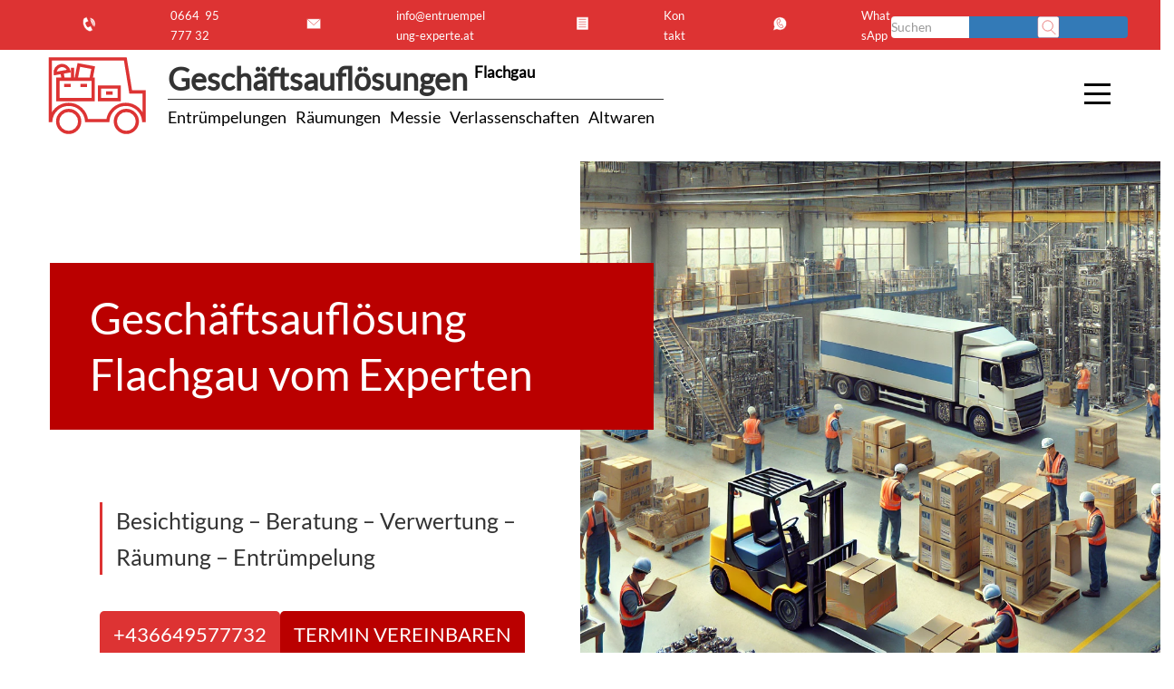

--- FILE ---
content_type: text/html; charset=UTF-8
request_url: https://www.salzburg-entruempelung.at/geschaeftsaufloesungen-salzburg/geschaeftsaufloesung-flachgau/
body_size: 37105
content:
<!DOCTYPE html>
<html lang="de">
<head>
	<meta name='robots' content='index, follow, max-image-preview:large, max-snippet:-1, max-video-preview:-1' />
	<style>img:is([sizes="auto" i], [sizes^="auto," i]) { contain-intrinsic-size: 3000px 1500px }</style>
	
	<meta name="description" content="Geschäftsauflösung Flachgau mit Entrümpelung Salzburg - kontaktieren Sie uns unter 0664 95 77 732" />
	<link rel="canonical" href="https://www.salzburg-entruempelung.at/geschaeftsaufloesungen-salzburg/geschaeftsaufloesung-flachgau/" />
	<meta property="og:locale" content="de_DE" />
	<meta property="og:type" content="article" />
	<meta property="og:title" content="Geschäftsauflösung Flachgau vom Experten" />
	<meta property="og:description" content="Geschäftsauflösung Flachgau mit Entrümpelung Salzburg - kontaktieren Sie uns unter 0664 95 77 732" />
	<meta property="og:url" content="https://www.salzburg-entruempelung.at/geschaeftsaufloesungen-salzburg/geschaeftsaufloesung-flachgau/" />
	<meta property="og:site_name" content="Entrümpelung Salzburg" />
	<meta name="twitter:card" content="summary_large_image" />
	<script type="application/ld+json" class="yoast-schema-graph">{"@context":"https://schema.org","@graph":[{"@type":"WebPage","@id":"https://www.salzburg-entruempelung.at/geschaeftsaufloesungen-salzburg/geschaeftsaufloesung-flachgau/","url":"https://www.salzburg-entruempelung.at/geschaeftsaufloesungen-salzburg/geschaeftsaufloesung-flachgau/","name":"Geschäftsauflösung Flachgau vom Experten","isPartOf":{"@id":"https://www.salzburg-entruempelung.at/#website"},"datePublished":"2022-07-30T17:42:09+00:00","description":"Geschäftsauflösung Flachgau mit Entrümpelung Salzburg - kontaktieren Sie uns unter 0664 95 77 732","breadcrumb":{"@id":"https://www.salzburg-entruempelung.at/geschaeftsaufloesungen-salzburg/geschaeftsaufloesung-flachgau/#breadcrumb"},"inLanguage":"de","potentialAction":[{"@type":"ReadAction","target":["https://www.salzburg-entruempelung.at/geschaeftsaufloesungen-salzburg/geschaeftsaufloesung-flachgau/"]}]},{"@type":"BreadcrumbList","@id":"https://www.salzburg-entruempelung.at/geschaeftsaufloesungen-salzburg/geschaeftsaufloesung-flachgau/#breadcrumb","itemListElement":[{"@type":"ListItem","position":1,"name":"Startseite","item":"https://www.salzburg-entruempelung.at/"},{"@type":"ListItem","position":2,"name":"Geschäftsauflösungen Salzburg","item":"https://www.salzburg-entruempelung.at/geschaeftsaufloesungen-salzburg/"},{"@type":"ListItem","position":3,"name":"Geschäftsauflösung Flachgau"}]},{"@type":"WebSite","@id":"https://www.salzburg-entruempelung.at/#website","url":"https://www.salzburg-entruempelung.at/","name":"Entrümpelung Salzburg","description":"Entrümpelungen | Räumungen | Verlassenschaften","publisher":{"@id":"https://www.salzburg-entruempelung.at/#organization"},"potentialAction":[{"@type":"SearchAction","target":{"@type":"EntryPoint","urlTemplate":"https://www.salzburg-entruempelung.at/?s={search_term_string}"},"query-input":{"@type":"PropertyValueSpecification","valueRequired":true,"valueName":"search_term_string"}}],"inLanguage":"de"},{"@type":"Organization","@id":"https://www.salzburg-entruempelung.at/#organization","name":"Salzburg Entümpelung","url":"https://www.salzburg-entruempelung.at/","logo":{"@type":"ImageObject","inLanguage":"de","@id":"https://www.salzburg-entruempelung.at/#/schema/logo/image/","url":"https://www.salzburg-entruempelung.at/wp-content/uploads/2025/02/Entruempelung-Salzburg.webp","contentUrl":"https://www.salzburg-entruempelung.at/wp-content/uploads/2025/02/Entruempelung-Salzburg.webp","width":1792,"height":1024,"caption":"Salzburg Entümpelung"},"image":{"@id":"https://www.salzburg-entruempelung.at/#/schema/logo/image/"}}]}</script>



<style id='classic-theme-styles-inline-css' type='text/css'>
/*! This file is auto-generated */
.wp-block-button__link{color:#fff;background-color:#32373c;border-radius:9999px;box-shadow:none;text-decoration:none;padding:calc(.667em + 2px) calc(1.333em + 2px);font-size:1.125em}.wp-block-file__button{background:#32373c;color:#fff;text-decoration:none}
</style>
<style id='global-styles-inline-css' type='text/css'>
:root{--wp--preset--aspect-ratio--square: 1;--wp--preset--aspect-ratio--4-3: 4/3;--wp--preset--aspect-ratio--3-4: 3/4;--wp--preset--aspect-ratio--3-2: 3/2;--wp--preset--aspect-ratio--2-3: 2/3;--wp--preset--aspect-ratio--16-9: 16/9;--wp--preset--aspect-ratio--9-16: 9/16;--wp--preset--color--black: #000000;--wp--preset--color--cyan-bluish-gray: #abb8c3;--wp--preset--color--white: #ffffff;--wp--preset--color--pale-pink: #f78da7;--wp--preset--color--vivid-red: #cf2e2e;--wp--preset--color--luminous-vivid-orange: #ff6900;--wp--preset--color--luminous-vivid-amber: #fcb900;--wp--preset--color--light-green-cyan: #7bdcb5;--wp--preset--color--vivid-green-cyan: #00d084;--wp--preset--color--pale-cyan-blue: #8ed1fc;--wp--preset--color--vivid-cyan-blue: #0693e3;--wp--preset--color--vivid-purple: #9b51e0;--wp--preset--gradient--vivid-cyan-blue-to-vivid-purple: linear-gradient(135deg,rgba(6,147,227,1) 0%,rgb(155,81,224) 100%);--wp--preset--gradient--light-green-cyan-to-vivid-green-cyan: linear-gradient(135deg,rgb(122,220,180) 0%,rgb(0,208,130) 100%);--wp--preset--gradient--luminous-vivid-amber-to-luminous-vivid-orange: linear-gradient(135deg,rgba(252,185,0,1) 0%,rgba(255,105,0,1) 100%);--wp--preset--gradient--luminous-vivid-orange-to-vivid-red: linear-gradient(135deg,rgba(255,105,0,1) 0%,rgb(207,46,46) 100%);--wp--preset--gradient--very-light-gray-to-cyan-bluish-gray: linear-gradient(135deg,rgb(238,238,238) 0%,rgb(169,184,195) 100%);--wp--preset--gradient--cool-to-warm-spectrum: linear-gradient(135deg,rgb(74,234,220) 0%,rgb(151,120,209) 20%,rgb(207,42,186) 40%,rgb(238,44,130) 60%,rgb(251,105,98) 80%,rgb(254,248,76) 100%);--wp--preset--gradient--blush-light-purple: linear-gradient(135deg,rgb(255,206,236) 0%,rgb(152,150,240) 100%);--wp--preset--gradient--blush-bordeaux: linear-gradient(135deg,rgb(254,205,165) 0%,rgb(254,45,45) 50%,rgb(107,0,62) 100%);--wp--preset--gradient--luminous-dusk: linear-gradient(135deg,rgb(255,203,112) 0%,rgb(199,81,192) 50%,rgb(65,88,208) 100%);--wp--preset--gradient--pale-ocean: linear-gradient(135deg,rgb(255,245,203) 0%,rgb(182,227,212) 50%,rgb(51,167,181) 100%);--wp--preset--gradient--electric-grass: linear-gradient(135deg,rgb(202,248,128) 0%,rgb(113,206,126) 100%);--wp--preset--gradient--midnight: linear-gradient(135deg,rgb(2,3,129) 0%,rgb(40,116,252) 100%);--wp--preset--font-size--small: 13px;--wp--preset--font-size--medium: 20px;--wp--preset--font-size--large: 36px;--wp--preset--font-size--x-large: 42px;--wp--preset--spacing--20: 0.44rem;--wp--preset--spacing--30: 0.67rem;--wp--preset--spacing--40: 1rem;--wp--preset--spacing--50: 1.5rem;--wp--preset--spacing--60: 2.25rem;--wp--preset--spacing--70: 3.38rem;--wp--preset--spacing--80: 5.06rem;--wp--preset--shadow--natural: 6px 6px 9px rgba(0, 0, 0, 0.2);--wp--preset--shadow--deep: 12px 12px 50px rgba(0, 0, 0, 0.4);--wp--preset--shadow--sharp: 6px 6px 0px rgba(0, 0, 0, 0.2);--wp--preset--shadow--outlined: 6px 6px 0px -3px rgba(255, 255, 255, 1), 6px 6px rgba(0, 0, 0, 1);--wp--preset--shadow--crisp: 6px 6px 0px rgba(0, 0, 0, 1);}:where(.is-layout-flex){gap: 0.5em;}:where(.is-layout-grid){gap: 0.5em;}body .is-layout-flex{display: flex;}.is-layout-flex{flex-wrap: wrap;align-items: center;}.is-layout-flex > :is(*, div){margin: 0;}body .is-layout-grid{display: grid;}.is-layout-grid > :is(*, div){margin: 0;}:where(.wp-block-columns.is-layout-flex){gap: 2em;}:where(.wp-block-columns.is-layout-grid){gap: 2em;}:where(.wp-block-post-template.is-layout-flex){gap: 1.25em;}:where(.wp-block-post-template.is-layout-grid){gap: 1.25em;}.has-black-color{color: var(--wp--preset--color--black) !important;}.has-cyan-bluish-gray-color{color: var(--wp--preset--color--cyan-bluish-gray) !important;}.has-white-color{color: var(--wp--preset--color--white) !important;}.has-pale-pink-color{color: var(--wp--preset--color--pale-pink) !important;}.has-vivid-red-color{color: var(--wp--preset--color--vivid-red) !important;}.has-luminous-vivid-orange-color{color: var(--wp--preset--color--luminous-vivid-orange) !important;}.has-luminous-vivid-amber-color{color: var(--wp--preset--color--luminous-vivid-amber) !important;}.has-light-green-cyan-color{color: var(--wp--preset--color--light-green-cyan) !important;}.has-vivid-green-cyan-color{color: var(--wp--preset--color--vivid-green-cyan) !important;}.has-pale-cyan-blue-color{color: var(--wp--preset--color--pale-cyan-blue) !important;}.has-vivid-cyan-blue-color{color: var(--wp--preset--color--vivid-cyan-blue) !important;}.has-vivid-purple-color{color: var(--wp--preset--color--vivid-purple) !important;}.has-black-background-color{background-color: var(--wp--preset--color--black) !important;}.has-cyan-bluish-gray-background-color{background-color: var(--wp--preset--color--cyan-bluish-gray) !important;}.has-white-background-color{background-color: var(--wp--preset--color--white) !important;}.has-pale-pink-background-color{background-color: var(--wp--preset--color--pale-pink) !important;}.has-vivid-red-background-color{background-color: var(--wp--preset--color--vivid-red) !important;}.has-luminous-vivid-orange-background-color{background-color: var(--wp--preset--color--luminous-vivid-orange) !important;}.has-luminous-vivid-amber-background-color{background-color: var(--wp--preset--color--luminous-vivid-amber) !important;}.has-light-green-cyan-background-color{background-color: var(--wp--preset--color--light-green-cyan) !important;}.has-vivid-green-cyan-background-color{background-color: var(--wp--preset--color--vivid-green-cyan) !important;}.has-pale-cyan-blue-background-color{background-color: var(--wp--preset--color--pale-cyan-blue) !important;}.has-vivid-cyan-blue-background-color{background-color: var(--wp--preset--color--vivid-cyan-blue) !important;}.has-vivid-purple-background-color{background-color: var(--wp--preset--color--vivid-purple) !important;}.has-black-border-color{border-color: var(--wp--preset--color--black) !important;}.has-cyan-bluish-gray-border-color{border-color: var(--wp--preset--color--cyan-bluish-gray) !important;}.has-white-border-color{border-color: var(--wp--preset--color--white) !important;}.has-pale-pink-border-color{border-color: var(--wp--preset--color--pale-pink) !important;}.has-vivid-red-border-color{border-color: var(--wp--preset--color--vivid-red) !important;}.has-luminous-vivid-orange-border-color{border-color: var(--wp--preset--color--luminous-vivid-orange) !important;}.has-luminous-vivid-amber-border-color{border-color: var(--wp--preset--color--luminous-vivid-amber) !important;}.has-light-green-cyan-border-color{border-color: var(--wp--preset--color--light-green-cyan) !important;}.has-vivid-green-cyan-border-color{border-color: var(--wp--preset--color--vivid-green-cyan) !important;}.has-pale-cyan-blue-border-color{border-color: var(--wp--preset--color--pale-cyan-blue) !important;}.has-vivid-cyan-blue-border-color{border-color: var(--wp--preset--color--vivid-cyan-blue) !important;}.has-vivid-purple-border-color{border-color: var(--wp--preset--color--vivid-purple) !important;}.has-vivid-cyan-blue-to-vivid-purple-gradient-background{background: var(--wp--preset--gradient--vivid-cyan-blue-to-vivid-purple) !important;}.has-light-green-cyan-to-vivid-green-cyan-gradient-background{background: var(--wp--preset--gradient--light-green-cyan-to-vivid-green-cyan) !important;}.has-luminous-vivid-amber-to-luminous-vivid-orange-gradient-background{background: var(--wp--preset--gradient--luminous-vivid-amber-to-luminous-vivid-orange) !important;}.has-luminous-vivid-orange-to-vivid-red-gradient-background{background: var(--wp--preset--gradient--luminous-vivid-orange-to-vivid-red) !important;}.has-very-light-gray-to-cyan-bluish-gray-gradient-background{background: var(--wp--preset--gradient--very-light-gray-to-cyan-bluish-gray) !important;}.has-cool-to-warm-spectrum-gradient-background{background: var(--wp--preset--gradient--cool-to-warm-spectrum) !important;}.has-blush-light-purple-gradient-background{background: var(--wp--preset--gradient--blush-light-purple) !important;}.has-blush-bordeaux-gradient-background{background: var(--wp--preset--gradient--blush-bordeaux) !important;}.has-luminous-dusk-gradient-background{background: var(--wp--preset--gradient--luminous-dusk) !important;}.has-pale-ocean-gradient-background{background: var(--wp--preset--gradient--pale-ocean) !important;}.has-electric-grass-gradient-background{background: var(--wp--preset--gradient--electric-grass) !important;}.has-midnight-gradient-background{background: var(--wp--preset--gradient--midnight) !important;}.has-small-font-size{font-size: var(--wp--preset--font-size--small) !important;}.has-medium-font-size{font-size: var(--wp--preset--font-size--medium) !important;}.has-large-font-size{font-size: var(--wp--preset--font-size--large) !important;}.has-x-large-font-size{font-size: var(--wp--preset--font-size--x-large) !important;}
:where(.wp-block-post-template.is-layout-flex){gap: 1.25em;}:where(.wp-block-post-template.is-layout-grid){gap: 1.25em;}
:where(.wp-block-columns.is-layout-flex){gap: 2em;}:where(.wp-block-columns.is-layout-grid){gap: 2em;}
:root :where(.wp-block-pullquote){font-size: 1.5em;line-height: 1.6;}
</style>


<style id='seopress-style-core-inline-css' type='text/css'>
:root {
    --primary-color: #dd3333;
    --secondary-color: #ba0000;
    --accent-color: #cecece;
    --bg_light-color: #ffffff;
    --bg_primary-color: #FFF;
    --h1: 36px;
    --h2: 34px;
    --h3: 26px;
    --h4: 24px;
    --h5: 20px;
    --h6: 18px;
}

        h1, .h1 { font-size: var(--h1); }
        h2, .h2 { font-size: var(--h2); }
        h3, .h3 { font-size: var(--h3); }
        h4, .h4 { font-size: var(--h4); }
        h5, .h5 { font-size: var(--h5); }
        h6, .h6 { font-size: var(--h6); }
    
</style>
<style id='rocket-lazyload-inline-css' type='text/css'>
.rll-youtube-player{position:relative;padding-bottom:56.23%;height:0;overflow:hidden;max-width:100%;}.rll-youtube-player:focus-within{outline: 2px solid currentColor;outline-offset: 5px;}.rll-youtube-player iframe{position:absolute;top:0;left:0;width:100%;height:100%;z-index:100;background:0 0}.rll-youtube-player img{bottom:0;display:block;left:0;margin:auto;max-width:100%;width:100%;position:absolute;right:0;top:0;border:none;height:auto;-webkit-transition:.4s all;-moz-transition:.4s all;transition:.4s all}.rll-youtube-player img:hover{-webkit-filter:brightness(75%)}.rll-youtube-player .play{height:100%;width:100%;left:0;top:0;position:absolute;background:url(https://www.salzburg-entruempelung.at/wp-content/plugins/wp-rocket/assets/img/youtube.png) no-repeat center;background-color: transparent !important;cursor:pointer;border:none;}
</style>


<link rel="https://api.w.org/" href="https://www.salzburg-entruempelung.at/wp-json/" /><link rel="alternate" title="JSON" type="application/json" href="https://www.salzburg-entruempelung.at/wp-json/wp/v2/pages/47507" /><link rel="apple-touch-icon" sizes="180x180" href="/wp-content/uploads/fbrfg/apple-touch-icon.png">
<link rel="icon" type="image/png" sizes="32x32" href="/wp-content/uploads/fbrfg/favicon-32x32.png">
<link rel="icon" type="image/png" sizes="16x16" href="/wp-content/uploads/fbrfg/favicon-16x16.png">
<link rel="manifest" href="/wp-content/uploads/fbrfg/site.webmanifest">
<link rel="mask-icon" href="/wp-content/uploads/fbrfg/safari-pinned-tab.svg" color="#5bbad5">
<link rel="shortcut icon" href="/wp-content/uploads/fbrfg/favicon.ico">
<meta name="msapplication-TileColor" content="#da532c">
<meta name="msapplication-config" content="/wp-content/uploads/fbrfg/browserconfig.xml">
<meta name="theme-color" content="#ffffff"><noscript><style id="rocket-lazyload-nojs-css">.rll-youtube-player, [data-lazy-src]{display:none !important;}</style></noscript>	<title>Geschäftsauflösung Flachgau vom Experten</title><link rel="stylesheet" href="https://www.salzburg-entruempelung.at/wp-content/cache/min/1/57168f01c9c80e7c9af75f7694896ee7.css" media="all" data-minify="1" />
	<meta name="seobility" content="">
	<meta name="viewport" content="width=device-width">
	
</head>
<body itemscope itemtype="http://schema.org/WebPage" class="page-template-default page page-id-47507 page-child parent-pageid-12679">
        <!-- desktop -->
        <div class="container-fluid topbar primary-background-color hidden-xs invert-text-color ">
            
                <div class="row">
                    <div class="topbar-content pdlr50">
                          <form class="search-form form-inline" method="get" action="https://www.salzburg-entruempelung.at/">
    <div class="input-group">
      <input type="text" name="s" class="form-control" placeholder="Suchen" value="">
      <span class="input-group-btn">
        <button type="submit" class="btn btn-primary">
          
<svg width="100%" height="100%" viewBox="0 0 237 237">
<path class="rahmen" d="M233.095,26.804c0,-13.069 -10.61,-23.679 -23.679,-23.679l-182.612,0c-13.069,0 -23.679,10.61 -23.679,23.679l-0,182.612c-0,13.069 10.61,23.679 23.679,23.679l182.612,0c13.069,0 23.679,-10.61 23.679,-23.679l0,-182.612Z"/> 
	<path class="illu" d="M110.433,159.5c31.013,0 56.154,-25.141 56.154,-56.154c-0,-31.012 -25.141,-56.153 -56.154,-56.153c-31.013,-0 -56.154,25.141 -56.154,56.153c0,31.013 25.141,56.154 56.154,56.154Zm37.795,-10.091l48.426,48.426"/>
</svg>        </button>
      </span>
    </div>
  </form>
    <div class="contactbox pull-right">
        <a title="Jezt anrufen und Termin mit Entrümpelung Salzburg für Geschäftsauflösung
 in Flachgau vereinbaren"
            href="tel:+436649577732">
            <div class="contact-icon-small">
                <span>
                    
<svg width="100%" height="100%" viewBox="0 0 237 237">
<path class="rahmen-none" d="M233.095,26.804c0,-13.069 -10.61,-23.679 -23.679,-23.679l-182.612,0c-13.069,0 -23.679,10.61 -23.679,23.679l-0,182.612c-0,13.069 10.61,23.679 23.679,23.679l182.612,0c13.069,0 23.679,-10.61 23.679,-23.679l0,-182.612Z"/>	
		<path class="illu" d="M107.013,154.923c-11.932,-10.73 -16.969,-23.799 -16.969,-23.799c-0,0 -6.774,-12.259 -7.323,-28.296l33.371,-15.561l-23.103,-49.544l-31.002,14.457c0,-0 -25.15,39.373 -0.49,92.256c24.659,52.883 70.987,58.925 70.987,58.925l31.002,-14.456l-23.102,-49.543l-33.371,15.561Zm45.289,-32.412c-0.004,-6.306 -1.351,-12.711 -4.191,-18.802c-2.708,-5.807 -6.506,-10.757 -11.038,-14.721m29.348,54.188c7.195,-14.645 7.937,-32.3 0.504,-48.24c-7.128,-15.286 -20.298,-25.828 -35.34,-30.108m49.83,88.864c12.536,-18.877 14.971,-44.47 4.237,-67.489c-10.772,-23.099 -32.055,-37.707 -54.662,-40.161" />
</svg>                </span>
                <span class="contact-icon-text">0664 95 777 32</span>
            </div>
        </a>
        <a title="Schreiben Sie uns eine E-mail und vereinbaren Sie einen unverbindlichen Besichtigungstermin mit Entrümpelung Salzburg für Geschäftsauflösung
 in Flachgau" href="/cdn-cgi/l/email-protection#f990979f96b99c978d8b8c9c94899c958c979ed49c81899c8b8d9cd7988d">
            <div class="contact-icon-small">
                <span>
                    
<svg width="100%" height="100%" viewBox="0 0 237 237">
<path class="rahmen-none" d="M233.095,26.804c0,-13.069 -10.61,-23.679 -23.679,-23.679l-182.612,0c-13.069,0 -23.679,10.61 -23.679,23.679l-0,182.612c-0,13.069 10.61,23.679 23.679,23.679l182.612,0c13.069,0 23.679,-10.61 23.679,-23.679l0,-182.612Z"/>	
  <path class="illu" d="M40.491,58.509l-0,115.247l157.011,0l-0,-115.247l-157.011,0Zm4.757,4.229l74.012,67.14l73.484,-67.14" />
</svg>                </span>
                <span class="contact-icon-text"><span class="__cf_email__" data-cfemail="7c15121a133c1912080e0919110c191009121b5119040c190e0819521d08">[email&#160;protected]</span></span>
            </div>
        </a>
        <a title="Verwenden Sie unser Kontaktformular, schicken Sie uns Fotos, vereinbaren Sie einen Rückruf,... mit Entrümpelung Salzburg für eine Geschäftsauflösung
 in Flachgau"
            href="/kontakt">
            <div class="contact-icon-small">
                <span>
                    
<svg width="100%" height="100%" viewBox="0 0 237 237">
<path class="rahmen-none" d="M233.095,26.804c0,-13.069 -10.61,-23.679 -23.679,-23.679l-182.612,0c-13.069,0 -23.679,10.61 -23.679,23.679l-0,182.612c-0,13.069 10.61,23.679 23.679,23.679l182.612,0c13.069,0 23.679,-10.61 23.679,-23.679l0,-182.612Z"/>	
<path class="illu" d="M50.834,38.976l-0,146.564l135.236,-0l0,-146.564l-135.236,0Zm24.757,26.398l84.555,0m-84.555,28.872l84.555,-0m-84.555,28.871l84.555,0m-84.555,28.872l84.555,-0" />
</svg>                </span>
                <span class="contact-icon-text"> Kontakt</span>
            </div>
        </a>
        <a title="Kontaktieren Sie Entrümpelung Salzburg auch per WhatsApp, schreiben Sie uns und schicken Sie Fotos für Geschäftsauflösung
 in Flachgau"
            href="https://api.whatsapp.com/send?phone=+436649577732&amp;text=Anfrage Geschäftsauflösung Flachgau">
            <div class="contact-icon-small">
                <span>
                    
<svg width="100%" height="100%" viewBox="0 0 237 237">
<path class="rahmen-none" d="M233.095,26.804c0,-13.069 -10.61,-23.679 -23.679,-23.679l-182.612,0c-13.069,0 -23.679,10.61 -23.679,23.679l-0,182.612c-0,13.069 10.61,23.679 23.679,23.679l182.612,0c13.069,0 23.679,-10.61 23.679,-23.679l0,-182.612Z"/> 
<path class="illu" d="M196.824,113.467c-0,-40.826 -33.096,-73.922 -73.922,-73.922c-40.826,0 -73.921,33.096 -73.921,73.922c-0,12.86 3.295,24.947 9.071,35.48l-15.237,43.346l45.917,-13.314c10.226,5.345 21.832,8.409 34.17,8.409c40.826,0 73.922,-33.096 73.922,-73.921Zm-73.31,18.358c-7.458,-6.706 -10.606,-14.874 -10.606,-14.874c-0,0 -4.234,-7.662 -4.577,-17.685l20.857,-9.726l-14.439,-30.964l-19.376,9.035c-0,-0 -15.72,24.608 -0.307,57.66c15.412,33.052 44.367,36.828 44.367,36.828l19.376,-9.035l-14.438,-30.965l-20.857,9.726Z"/>
</svg>                </span>
                <span class="contact-icon-text"> WhatsApp</span>
            </div>
        </a>
    </div>
                    </div>
                </div>
           
        </div>
        <div class="fixed-gap-topbar"></div>
        <!-- desktop End-->
    <div class="bg-light container-fluid hidden-xs fixed-main-header">
  <div class="container">
    <div class="headermain">
      <div class="hidden-xs logo-wrapper">
        	<div class="logo-icon icon">
		<a href="https://www.salzburg-entruempelung.at/" rel="home" title="Entrümpelung Salzburg">
			
<svg width="100%" height="100%" viewBox="0 0 237 237">
<path class="rahmen-none" d="M233.095,26.804c0,-13.069 -10.61,-23.679 -23.679,-23.679l-182.612,0c-13.069,0 -23.679,10.61 -23.679,23.679l-0,182.612c-0,13.069 10.61,23.679 23.679,23.679l182.612,0c13.069,0 23.679,-10.61 23.679,-23.679l0,-182.612Z"/>
			
		<path class="illu" d="M208.885,172.025l0,-55.511l-26.01,-0l-10.462,-64.003l-145.078,-0l0,119.514l0.79,0c1.725,-17.615 16.575,-31.38 34.643,-31.38c18.068,-0 32.919,13.765 34.643,31.38l41.263,0c1.724,-17.615 16.574,-31.38 34.643,-31.38c18.068,0 32.918,13.765 34.642,31.38l0.926,0Zm-167.421,1.679c0,-11.766 9.538,-21.304 21.304,-21.304c11.766,0 21.304,9.538 21.304,21.304c0,11.766 -9.538,21.304 -21.304,21.304c-11.766,0 -21.304,-9.538 -21.304,-21.304Zm111.692,0c-0,-11.766 9.538,-21.304 21.304,-21.304c11.766,0 21.304,9.538 21.304,21.304c0,11.766 -9.538,21.304 -21.304,21.304c-11.766,0 -21.304,-9.538 -21.304,-21.304Zm-70.743,-109.347l-5.306,27.531l28.928,-0l4.177,-22.379l-27.799,-5.152Zm-40.532,27.571l-0,39.485l68.386,0l-0,-39.485l-68.386,0Zm11.949,12.038l12.889,-0m18.669,-0l12.889,-0m-61.544,-23.071c-1.117,-7.218 3.735,-14.037 10.962,-15.312c7.228,-1.274 14.12,3.474 15.538,10.639l-26.5,4.673Zm13.241,-1.61l2.005,11.744m11.023,-16.564m7.134,-4.869l0,21.433m-7.134,-0m59.42,16.033l0,24.351l38.331,0l-0,-24.351l-38.331,0Zm12.729,11.642l12.873,-0" />
</svg>		</a>
	</div>
	<div class="logo-title secondary-border-color">
		<h2>
			<strong class="logo-title-background">
				Geschäftsauflösungen 			</strong>
			<sup>
				<a href="https://www.salzburg-entruempelung.at/flachgau/">Flachgau</a>			</sup>
		</h2>
		<nav class="logo-description-text" aria-label="Service Menu">
				        <div class="flex_right mrt5">
            <div class='pdr10'><a href="https://www.salzburg-entruempelung.at/entruempelungen-salzburg/" title="Entrümpelungen">Entrümpelungen</a></div><div class='pdr10'><a href="https://www.salzburg-entruempelung.at/raeumungen/" title="Räumungen">Räumungen</a></div><div class='pdr10'><a href="https://www.salzburg-entruempelung.at/messie-service/" title="Messie">Messie</a></div><div class='pdr10'><a href="https://www.salzburg-entruempelung.at/verlassenschaften-salzburg/" title="Verlassenschaften">Verlassenschaften</a></div><div class='pdr10'><a href="https://www.salzburg-entruempelung.at/altwaren-antiquitaeten-ankauf/" title="Altwaren">Altwaren</a></div>        </div>
    			</nav>
	</div>
      </div>
      <div class="hidden-xs">
                <div class="col col-md-1 col-xs-12 hidden-xs logo-wrapper">
            <div class="hamburger1" data-toggle="collapse" data-target="#sidebarMenu">
                <div class="top"></div>
                <div class="meat"></div>
                <div class="bottom"></div>
            </div>
        </div>
        <div class="sidebar collapse secondary-background-color invert-text-color pdtb-default" id="sidebarMenu">
            <ul class="" itemscope itemtype="https://schema.org/ItemList" aria-label="Services Menu"><meta itemprop="name" content="Entrümpelungsfirma - Unsere Dienstleistungen"><meta itemprop="description" content="Entrümpelungsfirma mit umfassenden Dienstleistungen in Graz"><li class="pdr10" itemprop="itemListElement" itemscope itemtype="https://schema.org/Service"><a href="https://www.salzburg-entruempelung.at/entruempelungen-salzburg/" itemprop="url" title="Entrümpelungen in " aria-label="Link zu Entrümpelungen Dienstleistung"><span itemprop="name">Entrümpelungen</span></a><meta itemprop="position" content="1"></li><li class="pdr10" itemprop="itemListElement" itemscope itemtype="https://schema.org/Service"><a href="https://www.salzburg-entruempelung.at/raeumungen/" itemprop="url" title="Räumungen in " aria-label="Link zu Räumungen Dienstleistung"><span itemprop="name">Räumungen</span></a><meta itemprop="position" content="2"></li><li class="pdr10" itemprop="itemListElement" itemscope itemtype="https://schema.org/Service"><a href="https://www.salzburg-entruempelung.at/messie-service/" itemprop="url" title="Messie in " aria-label="Link zu Messie Dienstleistung"><span itemprop="name">Messie</span></a><meta itemprop="position" content="3"></li><li class="pdr10" itemprop="itemListElement" itemscope itemtype="https://schema.org/Service"><a href="https://www.salzburg-entruempelung.at/verlassenschaften-salzburg/" itemprop="url" title="Verlassenschaften in " aria-label="Link zu Verlassenschaften Dienstleistung"><span itemprop="name">Verlassenschaften</span></a><meta itemprop="position" content="4"></li><li class="pdr10" itemprop="itemListElement" itemscope itemtype="https://schema.org/Service"><a href="https://www.salzburg-entruempelung.at/altwaren-antiquitaeten-ankauf/" itemprop="url" title="Altwaren in " aria-label="Link zu Altwaren Dienstleistung"><span itemprop="name">Altwaren</span></a><meta itemprop="position" content="5"></li></ul>                <ul class="">
        <li><a href="/blog/">Blog</a></li><li><a href="/tipps/">Tipps</a></li><li><a href="/faq/">FAQ</a></li><li><a href="/videos/">Videos</a></li><li><a href="/kosten/">Kosten</a></li>    </ul>
                <ul class="">
        <li><a href="/agb/">AGB</a></li><li><a href="/impressum/">Impressum</a></li><li><a href="/datenschutzerklaerung/">Datenschutz</a></li><li><a href="/kontakt/">Kontakt</a></li>    </ul>
            </div>
          </div>
    </div>
  </div>
</div>
<div class="fixed-gap-desktop hidden-xs"></div>    <section class="split-screen-with-logo" style="--mobile-bg-url: url('https://www.salzburg-entruempelung.at/wp-content/uploads/2022/07/geschaeftsaufloesungen.webp');">
        <div class="container">
            <h1 class="top-picture-title invert-text-color secondary-background-color">
                Geschäftsauflösung Flachgau vom Experten            </h1>
            <div class="split-screen-left">
                <div class="split-screen-text-wrapper">
                                        <p class="split-screen-claim">Besichtigung – Beratung – Verwertung – Räumung – Entrümpelung</p>
                                            <div class="split-screen-cta-buttons">
                            <a href="tel:+436649577732" class="split-screen-cta-btn split-screen-cta-call">
                                <span class="split-screen-cta-text">+436649577732</span>
                            </a>
                            <a href="https://www.salzburg-entruempelung.at/kontakt" class="split-screen-cta-btn split-screen-cta-contact">
                                <span class="split-screen-cta-text">Termin vereinbaren</span>
                            </a>
                        </div>
                                    </div>
            </div>
        </div>
        <div data-bg="https://www.salzburg-entruempelung.at/wp-content/uploads/2022/07/geschaeftsaufloesungen.webp" class="split-screen-right rocket-lazyload" style=""></div>
    </section>
    <div class="container-fluid breadcrumb-container hidden-xs accent-background-color invert-text-color"> <spann class="pdl20" id="breadcrumbs"><span><span><a href="https://www.salzburg-entruempelung.at/">Startseite</a></span> » <span><a href="https://www.salzburg-entruempelung.at/geschaeftsaufloesungen-salzburg/">Geschäftsauflösungen Salzburg</a></span> » <span class="breadcrumb_last" aria-current="page">Geschäftsauflösung Flachgau</span></span></span></div>    <section class="container-fluid secondary-background-color invert-text-color hidden-xs" id="vorteile" role="region" aria-labelledby="vorteile">
        <div class="container pdtb-default">
            <div class="row">
                                    <article class="col-sm-4 text-left" role="article">
                        <div class="vorteil flex_right" data-toggle="tooltip" id="tooltip-0" 
                             title="Flexible und kurzfristige Termine für Geschäftskunden &#8211; Wir wissen das Zeit kostbar ist und wenn es mal ehest möglich gehen muss, sind wir sofort zur Stelle. Auch am Wochenende oder die für Sie passende Tages &#8211; und Uhrzeit. . 
" aria-describedby="tooltip-0" role="tooltip">
                            <div class="vorteil-icon icon-round">
                                
<svg width="100%" height="100%" viewBox="0 0 237 237">
<path class="rahmen-none" d="M233.095,26.804c0,-13.069 -10.61,-23.679 -23.679,-23.679l-182.612,0c-13.069,0 -23.679,10.61 -23.679,23.679l-0,182.612c-0,13.069 10.61,23.679 23.679,23.679l182.612,0c13.069,0 23.679,-10.61 23.679,-23.679l0,-182.612Z"/>
<path class="illu" d="M118.11,191.929c40.769,0 73.819,-33.05 73.819,-73.819c0,-40.769 -33.05,-73.819 -73.819,-73.819c-40.769,0 -73.819,33.05 -73.819,73.819c0,40.769 33.05,73.819 73.819,73.819Zm0,-73.819l-40.888,-44.233m40.888,44.233l33.071,-30.118" />
</svg>                            </div>
                            <div class="title pdl10">
                                <div class="vorteil-heading">
                                    kurzfristige Termine
                                </div>
                            </div>
                        </div>
                    </article>
                                    <article class="col-sm-4 text-left" role="article">
                        <div class="vorteil flex_right" data-toggle="tooltip" id="tooltip-1" 
                             title="Wir sind flexibel und auch am Wochenende oder Abends für Sie erreichbar. Sie können uns täglich telefonisch, per Email, per Kontaktformular oder bequem mit unserem Rückruf Service kontaktieren. Rufen Sie uns an. 
" aria-describedby="tooltip-1" role="tooltip">
                            <div class="vorteil-icon icon-round">
                                
<svg width="100%" height="100%" viewBox="0 0 237 237">
<path class="rahmen-none" d="M233.095,26.804c0,-13.069 -10.61,-23.679 -23.679,-23.679l-182.612,0c-13.069,0 -23.679,10.61 -23.679,23.679l-0,182.612c-0,13.069 10.61,23.679 23.679,23.679l182.612,0c13.069,0 23.679,-10.61 23.679,-23.679l0,-182.612Z"/>	
		<path class="illu" d="M107.013,154.923c-11.932,-10.73 -16.969,-23.799 -16.969,-23.799c-0,0 -6.774,-12.259 -7.323,-28.296l33.371,-15.561l-23.103,-49.544l-31.002,14.457c0,-0 -25.15,39.373 -0.49,92.256c24.659,52.883 70.987,58.925 70.987,58.925l31.002,-14.456l-23.102,-49.543l-33.371,15.561Zm45.289,-32.412c-0.004,-6.306 -1.351,-12.711 -4.191,-18.802c-2.708,-5.807 -6.506,-10.757 -11.038,-14.721m29.348,54.188c7.195,-14.645 7.937,-32.3 0.504,-48.24c-7.128,-15.286 -20.298,-25.828 -35.34,-30.108m49.83,88.864c12.536,-18.877 14.971,-44.47 4.237,-67.489c-10.772,-23.099 -32.055,-37.707 -54.662,-40.161" />
</svg>                            </div>
                            <div class="title pdl10">
                                <div class="vorteil-heading">
                                    täglich bis 20.00 erreichbar
                                </div>
                            </div>
                        </div>
                    </article>
                                    <article class="col-sm-4 text-left" role="article">
                        <div class="vorteil flex_right" data-toggle="tooltip" id="tooltip-2" 
                             title="Bei der Besichtigung ist es uns möglich einen Überblick über alle Räumlichkeiten zu verschaffen und welche Arbeitsschritte von Nöten sind. Die kostenlose Erstbesichtigung einer Betriebsauflösung in Flachgau ist unverbindlich.
" aria-describedby="tooltip-2" role="tooltip">
                            <div class="vorteil-icon icon-round">
                                
<svg width="100%" height="100%" viewBox="0 0 237 237">
<path class="rahmen-none" d="M233.095,26.804c0,-13.069 -10.61,-23.679 -23.679,-23.679l-182.612,0c-13.069,0 -23.679,10.61 -23.679,23.679l-0,182.612c-0,13.069 10.61,23.679 23.679,23.679l182.612,0c13.069,0 23.679,-10.61 23.679,-23.679l0,-182.612Z"/> 
	<g class="illu">
		
			<path d="M117.334,62.728c-44.694,-0 -80.925,30.108 -80.925,67.248c-0,2.703 0.214,5.363 0.587,7.983c17.104,18.515 46.848,26.328 80.682,26.328c33.299,-0 62.636,-7.429 79.862,-25.456c0.459,-2.899 0.72,-5.851 0.72,-8.855c0,-37.14 -36.232,-67.248 -80.926,-67.248Zm-41.544,51.385c-0,-22.662 18.371,-41.033 41.033,-41.033c22.662,0 41.033,18.371 41.033,41.033c-0,22.662 -18.371,41.033 -41.033,41.033c-22.662,-0 -41.033,-18.371 -41.033,-41.033Z"/>
		
				<path d="M146.742,107.931c0,-16.525 -13.395,-29.92 -29.919,-29.92c-7.1,0 -13.534,2.576 -18.665,6.708c1.439,-0.908 3.044,-1.569 4.871,-1.569c5.153,-0 9.331,4.177 9.331,9.331c-0,5.153 -4.178,9.33 -9.331,9.33c-5.153,0 -9.33,-4.177 -9.33,-9.33c-0,-2.322 0.934,-4.378 2.337,-6.011c-5.615,5.439 -9.133,13.026 -9.133,21.461c0,16.524 13.396,29.919 29.92,29.919c16.524,0 29.919,-13.395 29.919,-29.919Z"/>
	</g>
</svg>                            </div>
                            <div class="title pdl10">
                                <div class="vorteil-heading">
                                    kostenlose Besichtigung
                                </div>
                            </div>
                        </div>
                    </article>
                                    <article class="col-sm-4 text-left" role="article">
                        <div class="vorteil flex_right" data-toggle="tooltip" id="tooltip-3" 
                             title="Ein unverbindliches Angebot ist nach der Erstbesichtigung selbstverständlich. Wenn gewünscht erhalten Sie vom Büro ein individuelles Angebot in PDF welches Sie bei Rückfragen jederzeit mit uns besprechen können. 
" aria-describedby="tooltip-3" role="tooltip">
                            <div class="vorteil-icon icon-round">
                                
<svg width="100%" height="100%" viewBox="0 0 237 237">
<path class="rahmen-none" d="M233.095,26.804c0,-13.069 -10.61,-23.679 -23.679,-23.679l-182.612,0c-13.069,0 -23.679,10.61 -23.679,23.679l-0,182.612c-0,13.069 10.61,23.679 23.679,23.679l182.612,0c13.069,0 23.679,-10.61 23.679,-23.679l0,-182.612Z"/>	
<path class="illu" d="M50.834,38.976l-0,146.564l135.236,-0l0,-146.564l-135.236,0Zm24.757,26.398l84.555,0m-84.555,28.872l84.555,-0m-84.555,28.871l84.555,0m-84.555,28.872l84.555,-0" />
</svg>                            </div>
                            <div class="title pdl10">
                                <div class="vorteil-heading">
                                    unverbindliches Angebot 
                                </div>
                            </div>
                        </div>
                    </article>
                                    <article class="col-sm-4 text-left" role="article">
                        <div class="vorteil flex_right" data-toggle="tooltip" id="tooltip-4" 
                             title="Wenn Sie beabsichtigen, Ihre Liegenschaft, Ihr Haus oder Ihre Immobilie nach einer Geschäftsauflösung zu veräußern, so können wir Ihnen auch in diesem Fall einen sorgsamen Immobilienmakler für Flachgau empfehlen. 
" aria-describedby="tooltip-4" role="tooltip">
                            <div class="vorteil-icon icon-round">
                                
<svg width="100%" height="100%" viewBox="0 0 237 237">
	
		
<path class="rahmen-none" d="M233.095,26.804c0,-13.069 -10.61,-23.679 -23.679,-23.679l-182.612,0c-13.069,0 -23.679,10.61 -23.679,23.679l-0,182.612c-0,13.069 10.61,23.679 23.679,23.679l182.612,0c13.069,0 23.679,-10.61 23.679,-23.679l0,-182.612Z"/>
	<g class="illu">
		
			<path d="M209.704,152.789c-0.288,-0.647 -0.935,-2.839 -1.942,-6.577c-0.72,-2.588 -1.475,-4.708 -2.266,-6.362c-0.145,-0.216 -0.612,-0.826 -1.403,-1.833c-0.792,-0.863 -1.151,-1.365 -1.079,-1.51c0,-0.287 0.863,-1.041 2.59,-2.265c2.013,-1.437 3.237,-2.372 3.669,-2.803c7.193,-7.188 10.826,-14.593 10.899,-22.213c2.229,-1.796 3.632,-4.061 4.208,-6.793c0.216,-0.934 0.432,-2.3 0.648,-4.098c0.215,-2.227 0.394,-3.882 0.539,-4.96c0.287,-1.437 0.934,-3.737 1.943,-6.901c0.934,-2.731 1.402,-4.923 1.402,-6.578c0.071,-1.294 -0.18,-3.09 -0.755,-5.391c-0.72,-2.804 -1.152,-4.78 -1.295,-5.931c-0.863,-7.548 -3.237,-12.687 -7.122,-15.42l-9.28,-2.588c-0.72,-0.215 -1.799,-0.647 -3.237,-1.294c-1.368,-0.574 -2.374,-0.97 -3.022,-1.186c-2.878,-0.79 -8.597,-0.359 -17.158,1.294c-5.468,1.008 -8.956,1.833 -10.467,2.48c-4.605,1.87 -7.122,3.811 -7.554,5.823c-0.145,0.647 0.071,1.762 0.648,3.343c0.718,1.725 1.042,2.984 0.971,3.774c0,0.719 -0.216,1.582 -0.647,2.588c-0.577,1.294 -0.901,2.121 -0.972,2.48c-1.439,5.823 -0.755,10.855 2.051,15.096c-2.951,5.752 -4.497,8.95 -4.64,9.597c0.286,0.576 1.079,1.223 2.374,1.941c1.15,0.647 1.762,1.402 1.834,2.264c-0.361,1.582 0.179,4.063 1.619,7.441c1.222,3.091 1.258,5.787 0.108,8.087c1.006,2.229 4.063,3.631 9.172,4.205c-1.511,2.804 -4.246,4.998 -8.201,6.578c-1.295,0.504 -3.167,1.078 -5.611,1.725c-2.806,0.792 -4.748,1.367 -5.828,1.725c-3.741,1.224 -7.985,3.451 -12.733,6.686c-5.325,3.595 -8.489,6.685 -9.496,9.273c0,-0.07 -0.288,2.841 -0.863,8.735c-0.577,5.752 -0.577,12.329 -0,19.732c0.791,10.066 1.365,19.841 1.726,29.33m48.991,-51.543c-3.598,-1.725 -5.756,-6.181 -6.474,-13.37c-0.577,-6.11 -0.073,-11.862 1.51,-17.253c0.719,0.935 1.115,2.301 1.187,4.097c0.071,2.086 0.216,3.38 0.432,3.882c0.648,1.655 2.337,3.127 5.072,4.421c3.092,1.367 5.035,2.553 5.827,3.559c-0.145,0.791 -0.647,1.582 -1.511,2.372c-1.008,0.862 -1.618,1.617 -1.834,2.264c-0,0.504 0.359,1.367 1.079,2.588c0.718,1.223 1.042,2.157 0.971,2.804c0,0.647 -0.253,1.366 -0.755,2.156c-0.72,1.008 -4.114,2.612 -4.257,2.971"/>
		
				<path d="M232.382,125.447c-1.037,-1.02 -2.337,-2.402 -3.901,-4.144c-2.088,-2.228 -3.885,-3.737 -5.396,-4.529c0.071,2.013 -0.755,5.931 -2.482,11.753c-0.288,0.936 -0.612,2.194 -0.971,3.775c-0.361,1.94 -0.612,3.199 -0.755,3.774c-0.504,2.156 -1.403,4.601 -2.698,7.332c-1.583,3.451 -2.482,5.464 -2.698,6.039c-0.431,1.078 -0.863,2.66 -1.295,4.744"/>
		
				<path d="M119.005,138.164c-1.759,-5.048 -4.567,-11.118 -8.423,-18.209c-0.398,-0.681 -0.881,-1.758 -1.447,-3.233c-0.568,-1.362 -1.021,-2.383 -1.361,-3.063c-0.341,-0.567 -1.079,-1.418 -2.213,-2.553c-1.078,-1.021 -1.758,-1.928 -2.042,-2.723c-0.227,-0.68 -0.369,-1.9 -0.425,-3.658c-0.057,-1.702 -0.255,-2.921 -0.596,-3.659c-0.625,-1.247 -2.326,-2.864 -5.105,-4.85c-2.78,-1.928 -5.275,-3.233 -7.487,-3.914c-0.738,-0.226 -1.702,-0.368 -2.893,-0.426c-1.362,-0.113 -2.27,-0.198 -2.723,-0.255c-0.965,-0.226 -2.865,-1.531 -5.701,-3.914c-2.269,-1.985 -4.454,-2.665 -6.552,-2.042c0.454,0.398 -0.993,-0.992 -4.339,-4.169c-1.702,-1.587 -3.404,-2.666 -5.105,-3.233c0.34,1.191 1.077,2.865 2.212,5.02c1.191,2.212 1.957,3.801 2.297,4.765c0.737,2.099 1.219,4.794 1.447,8.083c0.623,11.856 0.028,22.832 -1.787,32.928c-0.568,-1.304 -2.355,-6.977 -5.36,-17.017c-2.157,-6.977 -4.567,-12.053 -7.233,-15.231c1.872,-1.531 1.617,-4.452 -0.766,-8.763c0.454,-0.226 1.22,-0.596 2.298,-1.107c0.906,-0.453 1.587,-0.85 2.042,-1.191c1.474,-0.906 2.495,-2.127 3.063,-3.658c0.283,-0.794 0.396,-2.269 0.34,-4.425c-0.057,-2.949 -0.057,-4.85 0,-5.701c0.624,-7.941 0.964,-11.798 1.021,-11.572c-0.057,0.058 0.482,-0.113 1.617,-0.51c0.623,-0.17 0.907,-0.566 0.851,-1.191c0.566,-4.197 0.34,-7.118 -0.681,-8.764c0.794,-2.268 0.566,-6.495 -0.681,-12.678c-1.021,-4.991 -2.893,-9.302 -5.615,-12.933c-1.532,-2.042 -2.922,-3.319 -4.17,-3.829c-0.284,-0.113 -2.297,-0.596 -6.041,-1.447c-0.908,-0.17 -2.439,-0.708 -4.594,-1.616c-1.816,-0.737 -3.319,-1.134 -4.51,-1.191c-3.233,-0.113 -6.013,0.765 -8.338,2.637c-0.341,0.285 -2.1,2.212 -5.276,5.786c-0.227,0.114 -0.738,0.255 -1.531,0.426c-0.681,0.114 -1.106,0.312 -1.277,0.595c-2.837,3.12 -4.254,7.8 -4.254,14.039c0.056,7.545 0.879,13.501 2.468,17.869c0.113,0.284 0.425,0.737 0.936,1.361c0.623,0.625 1.021,1.106 1.191,1.446c0.226,0.398 0.481,1.051 0.766,1.957c0.226,0.795 0.425,1.306 0.595,1.532c0.396,0.511 1.134,1.106 2.212,1.787c1.134,0.681 1.928,1.276 2.383,1.787c2.665,2.893 3.942,5.928 3.829,9.104c3.063,5.39 8.564,9.587 16.506,12.593c-0.227,0.567 -0.68,1.22 -1.361,1.957c-0.738,0.851 -1.22,1.475 -1.446,1.872c1.587,1.361 2.353,2.95 2.297,4.764c-0,0.171 -0.425,2.1 -1.276,5.786c-1.476,6.694 -1.702,15.458 -0.681,26.292c-2.723,-2.949 -5.02,-7.828 -6.892,-14.635c-0.227,-0.964 -0.965,-3.914 -2.212,-8.849c-0.908,-3.686 -1.731,-6.607 -2.468,-8.764c-0.284,-0.906 -0.88,-2.438 -1.787,-4.594c-0.795,-1.928 -1.361,-3.489 -1.701,-4.68c-1.136,-3.687 -1.136,-7.033 -0,-10.04c-2.1,0.227 -3.914,1.163 -5.446,2.807c-0.455,0.511 -1.078,1.277 -1.872,2.298c-0.738,1.021 -1.333,1.787 -1.787,2.297c-4.879,0.285 -9.814,2.042 -14.805,5.276c-0.397,0.278 -1.531,1.07 -3.401,2.376"/>
		
				<path class="fill-white" d="M90.834,124.325c-4.305,-0.613 -7.424,-4.039 -9.356,-10.278c-2.022,-6.325 -1.317,-11.156 2.109,-14.496c-0.089,-1.931 -0.352,-4.48 -0.791,-7.643c-0.616,-4.216 -0.968,-6.938 -1.054,-8.17c-0.791,-6.5 -0.572,-11.728 0.659,-15.681c0.702,-2.459 2.854,-5.973 6.457,-10.542c3.426,-4.481 6.325,-7.643 8.697,-9.488c5.183,-3.953 12.298,-5.798 21.348,-5.535c8.872,0.264 15.681,2.329 20.425,6.194c14.232,11.685 18.667,28.2 13.309,49.548c0.087,0.704 0.614,1.494 1.582,2.372c0.965,0.79 1.449,1.626 1.449,2.503c0,5.976 -0.615,10.499 -1.845,13.573c-1.669,3.954 -4.48,6.282 -8.433,6.984c-2.636,12.915 -3.647,23.018 -3.031,30.309c-0.089,0.791 0.439,1.186 1.581,1.186c1.229,-0 1.932,0.22 2.109,0.659c-0.264,7.029 -3.251,12.607 -8.961,16.735c-5.096,3.69 -11.333,5.58 -18.712,5.667c-7.293,-0 -13.573,-1.8 -18.844,-5.403c-5.798,-4.04 -8.875,-9.531 -9.225,-16.472c-0.177,-0.877 0.307,-1.273 1.45,-1.186c1.318,-0 2.02,-0.175 2.108,-0.527c0.702,-9.224 -0.309,-19.326 -3.031,-30.309Zm-67.732,107.134c0.35,-2.722 0.658,-6.984 0.922,-12.782c0.264,-6.852 0.527,-11.639 0.791,-14.364c0.965,-11.507 3.426,-19.194 7.379,-23.06c0.702,-0.791 5.139,-2.636 13.309,-5.535c1.055,-0.35 3.47,-1.141 7.248,-2.372c2.899,-0.966 5.139,-1.756 6.721,-2.372c13.264,-5.271 22.313,-9.531 27.146,-12.782c-0.616,7.204 2.326,13.134 8.829,17.79c5.884,4.216 13.177,6.502 21.874,6.852c8.784,0.263 16.164,-1.581 22.139,-5.535c6.675,-4.48 9.838,-10.849 9.488,-19.107c10.717,5.711 24.465,11.553 41.246,17.526c8.783,3.163 13.441,5.008 13.968,5.535c2.458,2.46 4.655,10.103 6.589,22.929c1.845,12.212 2.635,21.304 2.372,27.277"/>
	</g>
</svg>                            </div>
                            <div class="title pdl10">
                                <div class="vorteil-heading">
                                    Immobilienmakler 
                                </div>
                            </div>
                        </div>
                    </article>
                                    <article class="col-sm-4 text-left" role="article">
                        <div class="vorteil flex_right" data-toggle="tooltip" id="tooltip-5" 
                             title="In Zusammenarbeit mit einer gewissenhaften Reinigungsfirma, können wir Ihnen nach der Geschäftsauflösung eine unkomplizierte, gründliche und auch unverzügliche Reinigung organisieren. Sprechen Sie mit uns, wir beraten Sie gerne. 
" aria-describedby="tooltip-5" role="tooltip">
                            <div class="vorteil-icon icon-round">
                                
<svg width="100%" height="100%" viewBox="0 0 237 237">
	
		
<path class="rahmen-none" d="M233.095,26.804c0,-13.069 -10.61,-23.679 -23.679,-23.679l-182.612,0c-13.069,0 -23.679,10.61 -23.679,23.679l-0,182.612c-0,13.069 10.61,23.679 23.679,23.679l182.612,0c13.069,0 23.679,-10.61 23.679,-23.679l0,-182.612Z"/>
	<g class="illu">
		
			<path d="M209.704,152.789c-0.288,-0.647 -0.935,-2.839 -1.942,-6.577c-0.72,-2.588 -1.475,-4.708 -2.266,-6.362c-0.145,-0.216 -0.612,-0.826 -1.403,-1.833c-0.792,-0.863 -1.151,-1.365 -1.079,-1.51c0,-0.287 0.863,-1.041 2.59,-2.265c2.013,-1.437 3.237,-2.372 3.669,-2.803c7.193,-7.188 10.826,-14.593 10.899,-22.213c2.229,-1.796 3.632,-4.061 4.208,-6.793c0.216,-0.934 0.432,-2.3 0.648,-4.098c0.215,-2.227 0.394,-3.882 0.539,-4.96c0.287,-1.437 0.934,-3.737 1.943,-6.901c0.934,-2.731 1.402,-4.923 1.402,-6.578c0.071,-1.294 -0.18,-3.09 -0.755,-5.391c-0.72,-2.804 -1.152,-4.78 -1.295,-5.931c-0.863,-7.548 -3.237,-12.687 -7.122,-15.42l-9.28,-2.588c-0.72,-0.215 -1.799,-0.647 -3.237,-1.294c-1.368,-0.574 -2.374,-0.97 -3.022,-1.186c-2.878,-0.79 -8.597,-0.359 -17.158,1.294c-5.468,1.008 -8.956,1.833 -10.467,2.48c-4.605,1.87 -7.122,3.811 -7.554,5.823c-0.145,0.647 0.071,1.762 0.648,3.343c0.718,1.725 1.042,2.984 0.971,3.774c0,0.719 -0.216,1.582 -0.647,2.588c-0.577,1.294 -0.901,2.121 -0.972,2.48c-1.439,5.823 -0.755,10.855 2.051,15.096c-2.951,5.752 -4.497,8.95 -4.64,9.597c0.286,0.576 1.079,1.223 2.374,1.941c1.15,0.647 1.762,1.402 1.834,2.264c-0.361,1.582 0.179,4.063 1.619,7.441c1.222,3.091 1.258,5.787 0.108,8.087c1.006,2.229 4.063,3.631 9.172,4.205c-1.511,2.804 -4.246,4.998 -8.201,6.578c-1.295,0.504 -3.167,1.078 -5.611,1.725c-2.806,0.792 -4.748,1.367 -5.828,1.725c-3.741,1.224 -7.985,3.451 -12.733,6.686c-5.325,3.595 -8.489,6.685 -9.496,9.273c0,-0.07 -0.288,2.841 -0.863,8.735c-0.577,5.752 -0.577,12.329 -0,19.732c0.791,10.066 1.365,19.841 1.726,29.33m48.991,-51.543c-3.598,-1.725 -5.756,-6.181 -6.474,-13.37c-0.577,-6.11 -0.073,-11.862 1.51,-17.253c0.719,0.935 1.115,2.301 1.187,4.097c0.071,2.086 0.216,3.38 0.432,3.882c0.648,1.655 2.337,3.127 5.072,4.421c3.092,1.367 5.035,2.553 5.827,3.559c-0.145,0.791 -0.647,1.582 -1.511,2.372c-1.008,0.862 -1.618,1.617 -1.834,2.264c-0,0.504 0.359,1.367 1.079,2.588c0.718,1.223 1.042,2.157 0.971,2.804c0,0.647 -0.253,1.366 -0.755,2.156c-0.72,1.008 -4.114,2.612 -4.257,2.971"/>
		
				<path d="M232.382,125.447c-1.037,-1.02 -2.337,-2.402 -3.901,-4.144c-2.088,-2.228 -3.885,-3.737 -5.396,-4.529c0.071,2.013 -0.755,5.931 -2.482,11.753c-0.288,0.936 -0.612,2.194 -0.971,3.775c-0.361,1.94 -0.612,3.199 -0.755,3.774c-0.504,2.156 -1.403,4.601 -2.698,7.332c-1.583,3.451 -2.482,5.464 -2.698,6.039c-0.431,1.078 -0.863,2.66 -1.295,4.744"/>
		
				<path d="M119.005,138.164c-1.759,-5.048 -4.567,-11.118 -8.423,-18.209c-0.398,-0.681 -0.881,-1.758 -1.447,-3.233c-0.568,-1.362 -1.021,-2.383 -1.361,-3.063c-0.341,-0.567 -1.079,-1.418 -2.213,-2.553c-1.078,-1.021 -1.758,-1.928 -2.042,-2.723c-0.227,-0.68 -0.369,-1.9 -0.425,-3.658c-0.057,-1.702 -0.255,-2.921 -0.596,-3.659c-0.625,-1.247 -2.326,-2.864 -5.105,-4.85c-2.78,-1.928 -5.275,-3.233 -7.487,-3.914c-0.738,-0.226 -1.702,-0.368 -2.893,-0.426c-1.362,-0.113 -2.27,-0.198 -2.723,-0.255c-0.965,-0.226 -2.865,-1.531 -5.701,-3.914c-2.269,-1.985 -4.454,-2.665 -6.552,-2.042c0.454,0.398 -0.993,-0.992 -4.339,-4.169c-1.702,-1.587 -3.404,-2.666 -5.105,-3.233c0.34,1.191 1.077,2.865 2.212,5.02c1.191,2.212 1.957,3.801 2.297,4.765c0.737,2.099 1.219,4.794 1.447,8.083c0.623,11.856 0.028,22.832 -1.787,32.928c-0.568,-1.304 -2.355,-6.977 -5.36,-17.017c-2.157,-6.977 -4.567,-12.053 -7.233,-15.231c1.872,-1.531 1.617,-4.452 -0.766,-8.763c0.454,-0.226 1.22,-0.596 2.298,-1.107c0.906,-0.453 1.587,-0.85 2.042,-1.191c1.474,-0.906 2.495,-2.127 3.063,-3.658c0.283,-0.794 0.396,-2.269 0.34,-4.425c-0.057,-2.949 -0.057,-4.85 0,-5.701c0.624,-7.941 0.964,-11.798 1.021,-11.572c-0.057,0.058 0.482,-0.113 1.617,-0.51c0.623,-0.17 0.907,-0.566 0.851,-1.191c0.566,-4.197 0.34,-7.118 -0.681,-8.764c0.794,-2.268 0.566,-6.495 -0.681,-12.678c-1.021,-4.991 -2.893,-9.302 -5.615,-12.933c-1.532,-2.042 -2.922,-3.319 -4.17,-3.829c-0.284,-0.113 -2.297,-0.596 -6.041,-1.447c-0.908,-0.17 -2.439,-0.708 -4.594,-1.616c-1.816,-0.737 -3.319,-1.134 -4.51,-1.191c-3.233,-0.113 -6.013,0.765 -8.338,2.637c-0.341,0.285 -2.1,2.212 -5.276,5.786c-0.227,0.114 -0.738,0.255 -1.531,0.426c-0.681,0.114 -1.106,0.312 -1.277,0.595c-2.837,3.12 -4.254,7.8 -4.254,14.039c0.056,7.545 0.879,13.501 2.468,17.869c0.113,0.284 0.425,0.737 0.936,1.361c0.623,0.625 1.021,1.106 1.191,1.446c0.226,0.398 0.481,1.051 0.766,1.957c0.226,0.795 0.425,1.306 0.595,1.532c0.396,0.511 1.134,1.106 2.212,1.787c1.134,0.681 1.928,1.276 2.383,1.787c2.665,2.893 3.942,5.928 3.829,9.104c3.063,5.39 8.564,9.587 16.506,12.593c-0.227,0.567 -0.68,1.22 -1.361,1.957c-0.738,0.851 -1.22,1.475 -1.446,1.872c1.587,1.361 2.353,2.95 2.297,4.764c-0,0.171 -0.425,2.1 -1.276,5.786c-1.476,6.694 -1.702,15.458 -0.681,26.292c-2.723,-2.949 -5.02,-7.828 -6.892,-14.635c-0.227,-0.964 -0.965,-3.914 -2.212,-8.849c-0.908,-3.686 -1.731,-6.607 -2.468,-8.764c-0.284,-0.906 -0.88,-2.438 -1.787,-4.594c-0.795,-1.928 -1.361,-3.489 -1.701,-4.68c-1.136,-3.687 -1.136,-7.033 -0,-10.04c-2.1,0.227 -3.914,1.163 -5.446,2.807c-0.455,0.511 -1.078,1.277 -1.872,2.298c-0.738,1.021 -1.333,1.787 -1.787,2.297c-4.879,0.285 -9.814,2.042 -14.805,5.276c-0.397,0.278 -1.531,1.07 -3.401,2.376"/>
		
				<path class="fill-white" d="M90.834,124.325c-4.305,-0.613 -7.424,-4.039 -9.356,-10.278c-2.022,-6.325 -1.317,-11.156 2.109,-14.496c-0.089,-1.931 -0.352,-4.48 -0.791,-7.643c-0.616,-4.216 -0.968,-6.938 -1.054,-8.17c-0.791,-6.5 -0.572,-11.728 0.659,-15.681c0.702,-2.459 2.854,-5.973 6.457,-10.542c3.426,-4.481 6.325,-7.643 8.697,-9.488c5.183,-3.953 12.298,-5.798 21.348,-5.535c8.872,0.264 15.681,2.329 20.425,6.194c14.232,11.685 18.667,28.2 13.309,49.548c0.087,0.704 0.614,1.494 1.582,2.372c0.965,0.79 1.449,1.626 1.449,2.503c0,5.976 -0.615,10.499 -1.845,13.573c-1.669,3.954 -4.48,6.282 -8.433,6.984c-2.636,12.915 -3.647,23.018 -3.031,30.309c-0.089,0.791 0.439,1.186 1.581,1.186c1.229,-0 1.932,0.22 2.109,0.659c-0.264,7.029 -3.251,12.607 -8.961,16.735c-5.096,3.69 -11.333,5.58 -18.712,5.667c-7.293,-0 -13.573,-1.8 -18.844,-5.403c-5.798,-4.04 -8.875,-9.531 -9.225,-16.472c-0.177,-0.877 0.307,-1.273 1.45,-1.186c1.318,-0 2.02,-0.175 2.108,-0.527c0.702,-9.224 -0.309,-19.326 -3.031,-30.309Zm-67.732,107.134c0.35,-2.722 0.658,-6.984 0.922,-12.782c0.264,-6.852 0.527,-11.639 0.791,-14.364c0.965,-11.507 3.426,-19.194 7.379,-23.06c0.702,-0.791 5.139,-2.636 13.309,-5.535c1.055,-0.35 3.47,-1.141 7.248,-2.372c2.899,-0.966 5.139,-1.756 6.721,-2.372c13.264,-5.271 22.313,-9.531 27.146,-12.782c-0.616,7.204 2.326,13.134 8.829,17.79c5.884,4.216 13.177,6.502 21.874,6.852c8.784,0.263 16.164,-1.581 22.139,-5.535c6.675,-4.48 9.838,-10.849 9.488,-19.107c10.717,5.711 24.465,11.553 41.246,17.526c8.783,3.163 13.441,5.008 13.968,5.535c2.458,2.46 4.655,10.103 6.589,22.929c1.845,12.212 2.635,21.304 2.372,27.277"/>
	</g>
</svg>                            </div>
                            <div class="title pdl10">
                                <div class="vorteil-heading">
                                    gründliche Reinigung
                                </div>
                            </div>
                        </div>
                    </article>
                                    <article class="col-sm-4 text-left" role="article">
                        <div class="vorteil flex_right" data-toggle="tooltip" id="tooltip-6" 
                             title="Eine mögliche Wertgegenrechnung für Betriebsauflösungen kann alles verwertbare beinhalten. Durch unsere Kontakte können wir vieles verwerten oder für Sie veräußern. Von Möbeln über Gerätschaften zu Spezialanfertigungen. 
" aria-describedby="tooltip-6" role="tooltip">
                            <div class="vorteil-icon icon-round">
                                
<svg width="100%" height="100%" viewBox="0 0 237 237">
    <path class="rahmen-none" d="M233.095,26.804c0,-13.069 -10.61,-23.679 -23.679,-23.679l-182.612,0c-13.069,0 -23.679,10.61 -23.679,23.679l-0,182.612c-0,13.069 10.61,23.679 23.679,23.679l182.612,0c13.069,0 23.679,-10.61 23.679,-23.679l0,-182.612Z"/>	
    <g class="illu">
        <path d="M69.31,14.723l3.371,30.814m130.473,2.81l-8.614,46.142l-59.645,0l10.94,-56.765l57.319,10.623Zm-166.461,46.226l0,81.412l165.355,0l-0,-81.412l-165.355,-0Zm16.115,24.819l26.575,-0m79.892,-0l26.574,-0m-104.521,-57.204c-2.925,-14.772 -17.136,-24.563 -32.037,-21.935c-14.901,2.627 -24.906,16.688 -22.602,31.569l54.639,-9.634Zm-27.339,6.317l4.134,24.212m34.297,-34.152l-0,34.152m16.535,-44.191l0,44.191m15.945,-27.065l-0,25.294m-49.394,-22.493l2.696,23.083"></path>
        <g>
            <rect x="107.062" y="138.952" width="110.348" height="65.079" class="fill-white"></rect>
            <path d="M115.755,180.226l0,25.744c1.396,5.592 12.488,9.948 25.972,9.948c13.483,0 24.576,-4.356 25.971,-9.948l0,-25.71" class="fill-white"></path>
            <ellipse cx="141.733" cy="179.802" rx="25.971" ry="11.074" class="fill-white"></ellipse>
            <path d="M115.755,193.09c1.396,5.591 12.488,9.948 25.972,9.948c13.483,-0 24.576,-4.357 25.971,-9.948"></path>
            <path d="M198.574,148.858c-1.861,-0.915 -4.075,-1.373 -6.642,-1.373c-4.637,0 -8.502,1.378 -11.596,4.134c-3.095,2.757 -5.16,6.781 -6.194,12.074l-4.448,0l0,4.388l3.851,0c-0.04,0.339 -0.06,0.936 -0.06,1.791l0,1.941c0,0.895 0.02,1.492 0.06,1.79l-3.851,0l0,4.448l4.508,0c1.034,5.055 3.139,8.97 6.313,11.746c3.174,2.776 7.129,4.164 11.865,4.164c4.119,-0 7.462,-0.796 10.03,-2.388c2.567,-1.592 4.845,-3.9 6.835,-6.925l-4.716,-3.403c-2.925,4.677 -6.895,7.015 -11.91,7.015c-2.985,-0 -5.443,-0.866 -7.373,-2.597c-1.93,-1.732 -3.303,-4.269 -4.119,-7.612l17.671,0l-0,-4.448l-18.358,0c-0.04,-0.298 -0.059,-0.746 -0.059,-1.343l-0,-2.716c-0,-0.597 0.019,-1.084 0.059,-1.463l18.358,0l-0,-4.388l-17.85,0c0.696,-3.582 1.98,-6.238 3.85,-7.969c1.871,-1.732 4.338,-2.597 7.403,-2.597c2.607,-0 4.701,0.617 6.283,1.85c1.582,1.234 2.871,3.095 3.866,5.582l6.268,0l0,-12.328l-5.791,0l0,4.567c-0.975,-1.711 -2.393,-3.024 -4.253,-3.94Z" class="fill-white"></path>
        </g>
    </g>
</svg>                            </div>
                            <div class="title pdl10">
                                <div class="vorteil-heading">
                                    Wertgegenrechnung
                                </div>
                            </div>
                        </div>
                    </article>
                                    <article class="col-sm-4 text-left" role="article">
                        <div class="vorteil flex_right" data-toggle="tooltip" id="tooltip-7" 
                             title="Einer unserer Schwerpunkte ist der Ankauf von Altwaren &#038; Antiquitäten. Von Möbel, Teppichen, Gemälden Bilder &#038; Rahmen über Militaria, Glas, Bronze, Münzen, Uhren bis zu außergewöhnlichen und seltenen Einzelstücken. 
" aria-describedby="tooltip-7" role="tooltip">
                            <div class="vorteil-icon icon-round">
                                
<svg width="100%" height="100%" viewBox="0 0 237 237">
	<path class="rahmen-none" d="M233.095,26.804c0,-13.069 -10.61,-23.679 -23.679,-23.679l-182.612,0c-13.069,0 -23.679,10.61 -23.679,23.679l-0,182.612c-0,13.069 10.61,23.679 23.679,23.679l182.612,0c13.069,0 23.679,-10.61 23.679,-23.679l0,-182.612Z"/>
	<path class="illu" d="M171.816,134.679l-18.543,-0c0,-0 -45.644,14.399 0,72.4l18.543,0c45.644,-58.001 0,-72.4 0,-72.4Zm-9.271,-18.946l-0,17.593m-0,-97.549l-0,4.06m-20.197,187.542m0,-9.256l39.306,0m-18.565,-103.179l56.788,0l-35.832,-69.694l-43,0l-35.833,69.694l56.789,0m-130.218,-50.79c-0,0 9.398,-7.163 18.328,-1.449c8.929,5.715 18.468,5.061 22.465,1.004m-68.284,32.421l77.548,0l10.546,13.649l-88.094,-0m0.078,22.913l46.451,0c-0,0 25.435,-2.441 17.991,20.203c-4.5,13.689 -16.13,20.163 -0.621,65.451l14.269,0c0,0 -11.167,-27.297 -5.583,-46.529c5.583,-19.232 13.648,-28.848 4.963,-37.223l-0,-23.575m-77.548,10.108l19.349,-0m28.375,-30.332l10.376,-0l11.433,-28.786c0,-18.86 -14.292,-19.852 -14.292,-19.852l0,-9.926l-15.033,-0l-0,9.926c-0,-0 -14.293,0.992 -14.293,19.852l11.434,28.786l10.375,-0m-9.153,-67.878l18.25,0" />
</svg>                            </div>
                            <div class="title pdl10">
                                <div class="vorteil-heading">
                                    Ankauf von Antiquitäten 
                                </div>
                            </div>
                        </div>
                    </article>
                                    <article class="col-sm-4 text-left" role="article">
                        <div class="vorteil flex_right" data-toggle="tooltip" id="tooltip-8" 
                             title="Handwerk und das bereits in der 3. Generation. Die Leidenschaft und das Gespür für einen zufriedenen Kunden macht uns unermüdlich, uns stetig zu verbessern und unser bestes zu geben, nicht nur Montag bis Freitag. 
" aria-describedby="tooltip-8" role="tooltip">
                            <div class="vorteil-icon icon-round">
                                
<svg width="100%" height="100%" viewBox="0 0 237 237">
	
		
<path class="rahmen-none" d="M233.095,26.804c0,-13.069 -10.61,-23.679 -23.679,-23.679l-182.612,0c-13.069,0 -23.679,10.61 -23.679,23.679l-0,182.612c-0,13.069 10.61,23.679 23.679,23.679l182.612,0c13.069,0 23.679,-10.61 23.679,-23.679l0,-182.612Z"/>
	<g class="illu">
		
			<path d="M209.704,152.789c-0.288,-0.647 -0.935,-2.839 -1.942,-6.577c-0.72,-2.588 -1.475,-4.708 -2.266,-6.362c-0.145,-0.216 -0.612,-0.826 -1.403,-1.833c-0.792,-0.863 -1.151,-1.365 -1.079,-1.51c0,-0.287 0.863,-1.041 2.59,-2.265c2.013,-1.437 3.237,-2.372 3.669,-2.803c7.193,-7.188 10.826,-14.593 10.899,-22.213c2.229,-1.796 3.632,-4.061 4.208,-6.793c0.216,-0.934 0.432,-2.3 0.648,-4.098c0.215,-2.227 0.394,-3.882 0.539,-4.96c0.287,-1.437 0.934,-3.737 1.943,-6.901c0.934,-2.731 1.402,-4.923 1.402,-6.578c0.071,-1.294 -0.18,-3.09 -0.755,-5.391c-0.72,-2.804 -1.152,-4.78 -1.295,-5.931c-0.863,-7.548 -3.237,-12.687 -7.122,-15.42l-9.28,-2.588c-0.72,-0.215 -1.799,-0.647 -3.237,-1.294c-1.368,-0.574 -2.374,-0.97 -3.022,-1.186c-2.878,-0.79 -8.597,-0.359 -17.158,1.294c-5.468,1.008 -8.956,1.833 -10.467,2.48c-4.605,1.87 -7.122,3.811 -7.554,5.823c-0.145,0.647 0.071,1.762 0.648,3.343c0.718,1.725 1.042,2.984 0.971,3.774c0,0.719 -0.216,1.582 -0.647,2.588c-0.577,1.294 -0.901,2.121 -0.972,2.48c-1.439,5.823 -0.755,10.855 2.051,15.096c-2.951,5.752 -4.497,8.95 -4.64,9.597c0.286,0.576 1.079,1.223 2.374,1.941c1.15,0.647 1.762,1.402 1.834,2.264c-0.361,1.582 0.179,4.063 1.619,7.441c1.222,3.091 1.258,5.787 0.108,8.087c1.006,2.229 4.063,3.631 9.172,4.205c-1.511,2.804 -4.246,4.998 -8.201,6.578c-1.295,0.504 -3.167,1.078 -5.611,1.725c-2.806,0.792 -4.748,1.367 -5.828,1.725c-3.741,1.224 -7.985,3.451 -12.733,6.686c-5.325,3.595 -8.489,6.685 -9.496,9.273c0,-0.07 -0.288,2.841 -0.863,8.735c-0.577,5.752 -0.577,12.329 -0,19.732c0.791,10.066 1.365,19.841 1.726,29.33m48.991,-51.543c-3.598,-1.725 -5.756,-6.181 -6.474,-13.37c-0.577,-6.11 -0.073,-11.862 1.51,-17.253c0.719,0.935 1.115,2.301 1.187,4.097c0.071,2.086 0.216,3.38 0.432,3.882c0.648,1.655 2.337,3.127 5.072,4.421c3.092,1.367 5.035,2.553 5.827,3.559c-0.145,0.791 -0.647,1.582 -1.511,2.372c-1.008,0.862 -1.618,1.617 -1.834,2.264c-0,0.504 0.359,1.367 1.079,2.588c0.718,1.223 1.042,2.157 0.971,2.804c0,0.647 -0.253,1.366 -0.755,2.156c-0.72,1.008 -4.114,2.612 -4.257,2.971"/>
		
				<path d="M232.382,125.447c-1.037,-1.02 -2.337,-2.402 -3.901,-4.144c-2.088,-2.228 -3.885,-3.737 -5.396,-4.529c0.071,2.013 -0.755,5.931 -2.482,11.753c-0.288,0.936 -0.612,2.194 -0.971,3.775c-0.361,1.94 -0.612,3.199 -0.755,3.774c-0.504,2.156 -1.403,4.601 -2.698,7.332c-1.583,3.451 -2.482,5.464 -2.698,6.039c-0.431,1.078 -0.863,2.66 -1.295,4.744"/>
		
				<path d="M119.005,138.164c-1.759,-5.048 -4.567,-11.118 -8.423,-18.209c-0.398,-0.681 -0.881,-1.758 -1.447,-3.233c-0.568,-1.362 -1.021,-2.383 -1.361,-3.063c-0.341,-0.567 -1.079,-1.418 -2.213,-2.553c-1.078,-1.021 -1.758,-1.928 -2.042,-2.723c-0.227,-0.68 -0.369,-1.9 -0.425,-3.658c-0.057,-1.702 -0.255,-2.921 -0.596,-3.659c-0.625,-1.247 -2.326,-2.864 -5.105,-4.85c-2.78,-1.928 -5.275,-3.233 -7.487,-3.914c-0.738,-0.226 -1.702,-0.368 -2.893,-0.426c-1.362,-0.113 -2.27,-0.198 -2.723,-0.255c-0.965,-0.226 -2.865,-1.531 -5.701,-3.914c-2.269,-1.985 -4.454,-2.665 -6.552,-2.042c0.454,0.398 -0.993,-0.992 -4.339,-4.169c-1.702,-1.587 -3.404,-2.666 -5.105,-3.233c0.34,1.191 1.077,2.865 2.212,5.02c1.191,2.212 1.957,3.801 2.297,4.765c0.737,2.099 1.219,4.794 1.447,8.083c0.623,11.856 0.028,22.832 -1.787,32.928c-0.568,-1.304 -2.355,-6.977 -5.36,-17.017c-2.157,-6.977 -4.567,-12.053 -7.233,-15.231c1.872,-1.531 1.617,-4.452 -0.766,-8.763c0.454,-0.226 1.22,-0.596 2.298,-1.107c0.906,-0.453 1.587,-0.85 2.042,-1.191c1.474,-0.906 2.495,-2.127 3.063,-3.658c0.283,-0.794 0.396,-2.269 0.34,-4.425c-0.057,-2.949 -0.057,-4.85 0,-5.701c0.624,-7.941 0.964,-11.798 1.021,-11.572c-0.057,0.058 0.482,-0.113 1.617,-0.51c0.623,-0.17 0.907,-0.566 0.851,-1.191c0.566,-4.197 0.34,-7.118 -0.681,-8.764c0.794,-2.268 0.566,-6.495 -0.681,-12.678c-1.021,-4.991 -2.893,-9.302 -5.615,-12.933c-1.532,-2.042 -2.922,-3.319 -4.17,-3.829c-0.284,-0.113 -2.297,-0.596 -6.041,-1.447c-0.908,-0.17 -2.439,-0.708 -4.594,-1.616c-1.816,-0.737 -3.319,-1.134 -4.51,-1.191c-3.233,-0.113 -6.013,0.765 -8.338,2.637c-0.341,0.285 -2.1,2.212 -5.276,5.786c-0.227,0.114 -0.738,0.255 -1.531,0.426c-0.681,0.114 -1.106,0.312 -1.277,0.595c-2.837,3.12 -4.254,7.8 -4.254,14.039c0.056,7.545 0.879,13.501 2.468,17.869c0.113,0.284 0.425,0.737 0.936,1.361c0.623,0.625 1.021,1.106 1.191,1.446c0.226,0.398 0.481,1.051 0.766,1.957c0.226,0.795 0.425,1.306 0.595,1.532c0.396,0.511 1.134,1.106 2.212,1.787c1.134,0.681 1.928,1.276 2.383,1.787c2.665,2.893 3.942,5.928 3.829,9.104c3.063,5.39 8.564,9.587 16.506,12.593c-0.227,0.567 -0.68,1.22 -1.361,1.957c-0.738,0.851 -1.22,1.475 -1.446,1.872c1.587,1.361 2.353,2.95 2.297,4.764c-0,0.171 -0.425,2.1 -1.276,5.786c-1.476,6.694 -1.702,15.458 -0.681,26.292c-2.723,-2.949 -5.02,-7.828 -6.892,-14.635c-0.227,-0.964 -0.965,-3.914 -2.212,-8.849c-0.908,-3.686 -1.731,-6.607 -2.468,-8.764c-0.284,-0.906 -0.88,-2.438 -1.787,-4.594c-0.795,-1.928 -1.361,-3.489 -1.701,-4.68c-1.136,-3.687 -1.136,-7.033 -0,-10.04c-2.1,0.227 -3.914,1.163 -5.446,2.807c-0.455,0.511 -1.078,1.277 -1.872,2.298c-0.738,1.021 -1.333,1.787 -1.787,2.297c-4.879,0.285 -9.814,2.042 -14.805,5.276c-0.397,0.278 -1.531,1.07 -3.401,2.376"/>
		
				<path class="fill-white" d="M90.834,124.325c-4.305,-0.613 -7.424,-4.039 -9.356,-10.278c-2.022,-6.325 -1.317,-11.156 2.109,-14.496c-0.089,-1.931 -0.352,-4.48 -0.791,-7.643c-0.616,-4.216 -0.968,-6.938 -1.054,-8.17c-0.791,-6.5 -0.572,-11.728 0.659,-15.681c0.702,-2.459 2.854,-5.973 6.457,-10.542c3.426,-4.481 6.325,-7.643 8.697,-9.488c5.183,-3.953 12.298,-5.798 21.348,-5.535c8.872,0.264 15.681,2.329 20.425,6.194c14.232,11.685 18.667,28.2 13.309,49.548c0.087,0.704 0.614,1.494 1.582,2.372c0.965,0.79 1.449,1.626 1.449,2.503c0,5.976 -0.615,10.499 -1.845,13.573c-1.669,3.954 -4.48,6.282 -8.433,6.984c-2.636,12.915 -3.647,23.018 -3.031,30.309c-0.089,0.791 0.439,1.186 1.581,1.186c1.229,-0 1.932,0.22 2.109,0.659c-0.264,7.029 -3.251,12.607 -8.961,16.735c-5.096,3.69 -11.333,5.58 -18.712,5.667c-7.293,-0 -13.573,-1.8 -18.844,-5.403c-5.798,-4.04 -8.875,-9.531 -9.225,-16.472c-0.177,-0.877 0.307,-1.273 1.45,-1.186c1.318,-0 2.02,-0.175 2.108,-0.527c0.702,-9.224 -0.309,-19.326 -3.031,-30.309Zm-67.732,107.134c0.35,-2.722 0.658,-6.984 0.922,-12.782c0.264,-6.852 0.527,-11.639 0.791,-14.364c0.965,-11.507 3.426,-19.194 7.379,-23.06c0.702,-0.791 5.139,-2.636 13.309,-5.535c1.055,-0.35 3.47,-1.141 7.248,-2.372c2.899,-0.966 5.139,-1.756 6.721,-2.372c13.264,-5.271 22.313,-9.531 27.146,-12.782c-0.616,7.204 2.326,13.134 8.829,17.79c5.884,4.216 13.177,6.502 21.874,6.852c8.784,0.263 16.164,-1.581 22.139,-5.535c6.675,-4.48 9.838,-10.849 9.488,-19.107c10.717,5.711 24.465,11.553 41.246,17.526c8.783,3.163 13.441,5.008 13.968,5.535c2.458,2.46 4.655,10.103 6.589,22.929c1.845,12.212 2.635,21.304 2.372,27.277"/>
	</g>
</svg>                            </div>
                            <div class="title pdl10">
                                <div class="vorteil-heading">
                                    Kompetenz in 3. Generation
                                </div>
                            </div>
                        </div>
                    </article>
                                    <article class="col-sm-4 text-left" role="article">
                        <div class="vorteil flex_right" data-toggle="tooltip" id="tooltip-9" 
                             title="Räumung &#8211; Entrümpelung &#8211; Verwertung
Je nach Bedarf und individuell bieten wir die für Sie passendste Lösung. Mit dem Umzug Service können Gegenstände und Möbel fachgerecht in ein Lager abtransportiert werden. 
" aria-describedby="tooltip-9" role="tooltip">
                            <div class="vorteil-icon icon-round">
                                
<svg width="100%" height="100%" viewBox="0 0 237 237">
	
		
<path class="rahmen-none" d="M233.095,26.804c0,-13.069 -10.61,-23.679 -23.679,-23.679l-182.612,0c-13.069,0 -23.679,10.61 -23.679,23.679l-0,182.612c-0,13.069 10.61,23.679 23.679,23.679l182.612,0c13.069,0 23.679,-10.61 23.679,-23.679l0,-182.612Z"/>	
			
		<path class="illu" d="M72.862,63.361l0,32.61l38.331,-0l-0,-32.61l-38.331,-0Zm5.739,35.443l0,32.609l-38.331,0l0,-32.609l38.331,-0Zm11.278,-0l-0,32.609l38.331,0l-0,-32.609l-38.331,-0Zm-4.288,-26.576l12.873,0m-45.464,35.443l12.872,0m36.736,0l12.872,0m92.479,64.354c-1.724,-17.615 -16.574,-31.38 -34.642,-31.38c-18.069,0 -32.919,13.765 -34.643,31.38l-41.263,0c-1.724,-17.615 -16.575,-31.38 -34.643,-31.38c-18.068,-0 -32.918,13.765 -34.643,31.38l-0.79,0l0,-119.514l145.078,-0l10.462,64.003l26.01,-0l0,55.511l-0.926,0Zm-166.495,1.679c0,-11.766 9.538,-21.304 21.304,-21.304c11.766,0 21.304,9.538 21.304,21.304c0,11.766 -9.538,21.304 -21.304,21.304c-11.766,0 -21.304,-9.538 -21.304,-21.304Zm132.996,21.304c11.766,0 21.304,-9.538 21.304,-21.304c0,-11.766 -9.538,-21.304 -21.304,-21.304c-11.766,0 -21.304,9.538 -21.304,21.304c-0,11.766 9.538,21.304 21.304,21.304Z" />
</svg>                            </div>
                            <div class="title pdl10">
                                <div class="vorteil-heading">
                                    Räumung mit Umzugservice 
                                </div>
                            </div>
                        </div>
                    </article>
                                    <article class="col-sm-4 text-left" role="article">
                        <div class="vorteil flex_right" data-toggle="tooltip" id="tooltip-10" 
                             title="Selbstverständlich übergeben wir alle Räumlichkeiten besenrein. Wenn gewünscht, können wir auch eine professionelle Grundreinigung für Sie organisieren. Sprechen Sie mit uns, wir beraten Sie gerne unverbindlich. 
" aria-describedby="tooltip-10" role="tooltip">
                            <div class="vorteil-icon icon-round">
                                
<svg width="100%" height="100%" viewBox="0 0 237 237">
<path class="rahmen-none" d="M233.095,26.804c0,-13.069 -10.61,-23.679 -23.679,-23.679l-182.612,0c-13.069,0 -23.679,10.61 -23.679,23.679l-0,182.612c-0,13.069 10.61,23.679 23.679,23.679l182.612,0c13.069,0 23.679,-10.61 23.679,-23.679l0,-182.612Z"/> 
	<path class="illu" d="M117.244,141.804l-0,-134.127m-71.341,192.348l8.858,-38.632m16.019,38.632l5.905,-38.632m18.972,38.632l2.952,-38.632m18.972,38.632l-0,-38.632m21.924,38.632l-2.953,-38.632m52.707,38.632l-8.858,-38.632m-16.019,38.632l-5.906,-38.632m40.896,-15.77l-163.583,-0m162.5,11.464l14.848,46.481l-190.053,-0l14.847,-46.481l160.358,-0Z"/>
</svg>                            </div>
                            <div class="title pdl10">
                                <div class="vorteil-heading">
                                    Besenreine Übergabe
                                </div>
                            </div>
                        </div>
                    </article>
                                    <article class="col-sm-4 text-left" role="article">
                        <div class="vorteil flex_right" data-toggle="tooltip" id="tooltip-11" 
                             title="Bei einer Firmenauflösung in Flachgau sind viele Dinge zu beachten und eine fachliche Beratung verschafft Ihnen den nötigen Überblick über die mögliche Vorgehensweise und den einzelnen Schritten die zu bedenken sind.
" aria-describedby="tooltip-11" role="tooltip">
                            <div class="vorteil-icon icon-round">
                                
<svg width="100%" height="100%" viewBox="0 0 237 237">
<path class="rahmen-none" d="M233.095,26.804c0,-13.069 -10.61,-23.679 -23.679,-23.679l-182.612,0c-13.069,0 -23.679,10.61 -23.679,23.679l-0,182.612c-0,13.069 10.61,23.679 23.679,23.679l182.612,0c13.069,0 23.679,-10.61 23.679,-23.679l0,-182.612Z"/>	
	<g class="illu">
		<path d="M222.365,154.31l-0,-41.634l-19.508,-0l-7.847,-48.002l-108.808,-0l0,89.636l0.593,-0c1.293,-13.212 12.431,-23.536 25.982,-23.536c13.551,0 24.689,10.324 25.982,23.536l30.947,-0c1.293,-13.212 12.431,-23.536 25.982,-23.536c13.551,0 24.689,10.324 25.982,23.536l0.695,-0Zm-109.588,17.237c8.824,-0 15.978,-7.154 15.978,-15.978c-0,-8.825 -7.154,-15.978 -15.978,-15.978c-8.825,-0 -15.978,7.153 -15.978,15.978c-0,8.824 7.153,15.978 15.978,15.978Zm67.791,-15.978c-0,-8.825 7.153,-15.978 15.978,-15.978c8.824,-0 15.978,7.153 15.978,15.978c-0,8.824 -7.154,15.978 -15.978,15.978c-8.825,-0 -15.978,-7.154 -15.978,-15.978Z"/>
		<path d="M71.666,94.087l-0,-31.56l-15.405,-0l-0,31.56l7.664,5.777l-0,0.058l0.039,-0.029l0.038,0.029l-0,-0.058l7.664,-5.777Z" />
		<path d="M64.002,99.922l-0,48.709" />
		<path d="M64.002,167.329l2.977,-0l2.858,-12.505l0,-4.764l-2.382,-2.62l-6.907,0l-2.382,2.62l0,4.764l2.858,12.505l2.978,-0" />
		<path d="M50.415,76.266c-0,-7.403 -4.09,-13.785 -10.089,-17.211l-0,14.731l-9.804,5.255l-10.216,-5.255l-0,-14.506c-5.775,3.481 -9.676,9.752 -9.676,16.986c-0,10.986 8.906,19.892 19.892,19.892c10.987,0 19.893,-8.906 19.893,-19.892Z" />
		<path d="M39.499,158.175l-0,-67.618l-17.717,0l0,67.618c0,4.892 3.966,8.858 8.858,8.858c4.893,0 8.859,-3.966 8.859,-8.858Zm-4.394,-0.295c-0,2.53 -2.052,4.582 -4.583,4.582c-2.53,-0 -4.582,-2.052 -4.582,-4.582c0,-2.531 2.052,-4.582 4.582,-4.582c2.531,-0 4.583,2.051 4.583,4.582Z" />
		<rect x="97.613" y="75.172" width="32.936" height="46.518" />
		<rect x="143.113" y="91.826" width="19.026" height="29.865" />
		<path d="M114.127,77.534l-0,6.56" />
		<path d="M152.513,92.889l-0,7.15" />
	</g>
</svg>                            </div>
                            <div class="title pdl10">
                                <div class="vorteil-heading">
                                    fachliche Beratung 
                                </div>
                            </div>
                        </div>
                    </article>
                            </div>
        </div>
    </section>
            <section class="container-fluid paralax-over-mobile" id="main-text">
            <div class="container pdtb-default">
                <div class="row">
                    <div class="col-md-12">
                                <div class="haupttext-heading text-center pdtb-default" aria-label="Main heading">
            <h2>Als Entrümpelungsfirma Flachgau sind wir Ihr Ansprechpartner für eine Betriebsauflösung , Geschäftsräumung &#038; Geschäftsauflösung Flachgau mit kostenloser Besichtigung &#038; fachlicher Beratung
</h2>
        </div>
                            <div class="text-justify">
                            <p class='dienstleistung-ort-plz-bezirk-teaser'><strong>Geschäftsauflösung Flachgau</strong><br />Eine Betriebs- oder Geschäftsauflösung steht an und  Sie brauchen Hilfe? Für Ihr Anliegen sind wir in <em>Flachgau</em> Ihr ordentlicher Ansprechpartner! Überlassen Sie die <em>Geschäfts- oder Betriebsauflösung</em> für das gewünschte Ergebnis einfach uns als gewissenhafter Helfer.</p>
<p class = 'einleitung'>Auf die leichte Schulter sollte eine Immobilienräumung nie genommen werden. Richtige Hilfe einer Auflösungsfirma erspart einem eine Menge Ärgernisse.</p>
<p class='argument'>Das Wertgegenrechnungsmodell bietet die Möglichkeit Ihre Kosten für eine Geschäftsauflösung zu senken. Suchen Sie Gelegenheit für einen Design-, Uhren-, Keramik-, Rahmen-, Schmuck-, Vasen-, Gemälde- und, Silber- oder Goldankauf? In Flachgau sind wir gerne bereit Ihnen im Preis für für Ihre <em>Geschäftsauflösung</em> entgegenzukommen.</p>
<p class='argument'>Werden im Rahmen Ihrer <strong>Betriebssauflösung</strong> Zusatzleistungen benötigt, können mit Hilfe unserer qualifizierten Leuten jegliche Einbauten demontiert werden &#8211; alles wird zerlegt wie auch fachgerecht abtransportiert. Falls Bedarf an Zusatzleistungen wie Maurer-, Maler-, Installateur-, Bodenleger-, Sanitär- oder sonstigen -Arbeiten besteht, können wir auch hier in Zusammenarbeit mit Professionisten zugelassener Handwerksbetriebe helfen. Teilen Sie im Erstgespräch unserem Experten mit, welche Arbeitsleistungen notwendig sind. In den meisten Fällen können wir behilflich sein.</p>
<p class='argument'>Eine <strong><em>Geschäfts- oder Betriebsauflösung</em></strong> sollte immer von Anfang an mit System angegangen werden. Dadurch erspart man sich neben Nerven und physischer Anstrengung vor allem Zeit. Die Hilfe eines Auflösungsdiensts einzuschalten ist bei großflächigen Räumungsbereichen durchaus sinnvoll. Durch die routinierte Arbeitsweise schaffen wir einen Auftrag in der Norm in nur wenigen Stunde bis einem Tag.</p>
<p class='argument'>Unser Räumungssservice beginnt mit einer kostenlosen Besichtigung; das sollte der erste Schritt sein. Vor Ort kann entsprechend den Gegebenheiten, das heißt der Umfang der Betriebs- oder Geschäftsauflösung ein unverbindliches Angebot zum Festpreis erstellt werden. Von einem unserer Experten unserer Auflösungsfirma für Flachgau erhalten Sie fachliche Beratung. Zudem können mögliche Zusatzleistungen besprochen sowie eine Wertgegenrechnung ermittelt werden.</p>
<p class='schlusstext'>Vom Kellerabteil bis ins oberste Geschoss, egal ob in Flachgau oder sonst wo aus Flachgau, kein Auftrag ist uns zu groß. Jeder Raum wird wie von Ihnen gewünscht entrümpelt, besenrein hinterlassen und nicht mehr Benötigtes sorgsam abtransportiert.</p>
                        </div>
                    </div>
                </div>
            </div>
        </section>
        <div class="container-fluid paralax-over-mobile bg-light" id="kontakt">
            <header class="container component-title pd10 accent-background-color mrtb50 invert-text-color">
        <span
            class="h1 text-center pd20 primary-background-color pdr20 uc mra">
            Kontakt        </span>
            </header>
        <div class="container pdtb-default">
            <div class="row">
                <div class="col-md-9">
                    <div class="wpforms-container wpforms-container-full" id="wpforms-51361"><form id="wpforms-form-51361" class="wpforms-validate wpforms-form wpforms-ajax-form" data-formid="51361" method="post" enctype="multipart/form-data" action="/geschaeftsaufloesungen-salzburg/geschaeftsaufloesung-flachgau/?wpforms_form_id=51361" data-token="384d0ef2150917c145f3a788cc29ec4b"><noscript class="wpforms-error-noscript">Bitte aktiviere JavaScript in deinem Browser, um dieses Formular fertigzustellen.</noscript><div class="wpforms-field-container"><div id="wpforms-51361-field_4-container" class="wpforms-field wpforms-field-layout" data-field-id="4"><label class="wpforms-field-label wpforms-label-hide" for="wpforms-51361-field_4">Name und Telefon</label><div class="wpforms-field-layout-columns wpforms-field-layout-preset-25-25-25-25"><div class="wpforms-layout-column wpforms-layout-column-25"><div id="wpforms-51361-field_9-container" class="wpforms-field wpforms-field-text" data-field-id="9"><label class="wpforms-field-label" for="wpforms-51361-field_9">Name</label><input type="text" id="wpforms-51361-field_9" class="wpforms-field-medium" name="wpforms[fields][9]" ></div></div><div class="wpforms-layout-column wpforms-layout-column-25"><div id="wpforms-51361-field_10-container" class="wpforms-field wpforms-field-text" data-field-id="10"><label class="wpforms-field-label" for="wpforms-51361-field_10">Nachname</label><input type="text" id="wpforms-51361-field_10" class="wpforms-field-medium" name="wpforms[fields][10]" ></div></div><div class="wpforms-layout-column wpforms-layout-column-25"><div id="wpforms-51361-field_1-container" class="wpforms-field wpforms-field-email" data-field-id="1"><label class="wpforms-field-label" for="wpforms-51361-field_1">E-Mail <span class="wpforms-required-label">*</span></label><input type="email" id="wpforms-51361-field_1" class="wpforms-field-medium wpforms-field-required" name="wpforms[fields][1]" spellcheck="false" required></div></div><div class="wpforms-layout-column wpforms-layout-column-25"><div id="wpforms-51361-field_3-container" class="wpforms-field wpforms-field-phone" data-field-id="3"><label class="wpforms-field-label" for="wpforms-51361-field_3">Telefon</label><input type="tel" id="wpforms-51361-field_3" class="wpforms-field-medium wpforms-smart-phone-field" data-rule-smart-phone-field="true" name="wpforms[fields][3]" ></div></div></div></div><div id="wpforms-51361-field_11-container" class="wpforms-field wpforms-field-layout" data-field-id="11"><label class="wpforms-field-label wpforms-label-hide" for="wpforms-51361-field_11">Layout</label><div class="wpforms-field-layout-columns wpforms-field-layout-preset-50-50"><div class="wpforms-layout-column wpforms-layout-column-50"><div id="wpforms-51361-field_2-container" class="wpforms-field wpforms-field-textarea col-md-9" data-field-id="2"><label class="wpforms-field-label" for="wpforms-51361-field_2">Kommentar oder Nachricht</label><textarea id="wpforms-51361-field_2" class="wpforms-field-medium" name="wpforms[fields][2]" ></textarea></div></div><div class="wpforms-layout-column wpforms-layout-column-50"><div id="wpforms-51361-field_7-container" class="wpforms-field wpforms-field-file-upload" data-field-id="7"><label class="wpforms-field-label" for="wpforms-51361-field_7">Datei hochladen</label><div
		class="wpforms-uploader"
		data-field-id="7"
		data-form-id="51361"
		data-input-name="wpforms_51361_7"
		data-extensions="jpg,jpeg,jpe,gif,png,bmp,tiff,tif,webp,avif,ico,heic,heif,heics,heifs,asf,asx,wmv,wmx,wm,avi,divx,mov,qt,mpeg,mpg,mpe,mp4,m4v,ogv,webm,mkv,3gp,3gpp,3g2,3gp2,txt,asc,c,cc,h,srt,csv,tsv,ics,rtx,css,vtt,mp3,m4a,m4b,aac,ra,ram,wav,ogg,oga,flac,mid,midi,wma,wax,mka,rtf,pdf,class,tar,zip,gz,gzip,rar,7z,psd,xcf,doc,pot,pps,ppt,wri,xla,xls,xlt,xlw,mpp,docx,docm,dotx,dotm,xlsx,xlsm,xlsb,xltx,xltm,xlam,pptx,pptm,ppsx,ppsm,potx,potm,ppam,sldx,sldm,onetoc,onetoc2,onepkg,oxps,xps,odt,odp,ods,odg,odc,odb,odf,wp,wpd,key,numbers,pages,svg"
		data-max-size="125829120"
		data-max-file-number="1"
		data-post-max-size="125829120"
		data-max-parallel-uploads="4"
		data-parallel-uploads="true"
		data-file-chunk-size="2097152">
	<div class="dz-message">
		<svg viewBox="0 0 1024 1024" focusable="false" data-icon="inbox" width="50px" height="50px" fill="currentColor" aria-hidden="true">
			<path d="M885.2 446.3l-.2-.8-112.2-285.1c-5-16.1-19.9-27.2-36.8-27.2H281.2c-17 0-32.1 11.3-36.9 27.6L139.4 443l-.3.7-.2.8c-1.3 4.9-1.7 9.9-1 14.8-.1 1.6-.2 3.2-.2 4.8V830a60.9 60.9 0 0 0 60.8 60.8h627.2c33.5 0 60.8-27.3 60.9-60.8V464.1c0-1.3 0-2.6-.1-3.7.4-4.9 0-9.6-1.3-14.1zm-295.8-43l-.3 15.7c-.8 44.9-31.8 75.1-77.1 75.1-22.1 0-41.1-7.1-54.8-20.6S436 441.2 435.6 419l-.3-15.7H229.5L309 210h399.2l81.7 193.3H589.4zm-375 76.8h157.3c24.3 57.1 76 90.8 140.4 90.8 33.7 0 65-9.4 90.3-27.2 22.2-15.6 39.5-37.4 50.7-63.6h156.5V814H214.4V480.1z"></path>
		</svg>
		<span class="modern-title">Klicke oder ziehe eine Datei in diesen Bereich zum Hochladen.</span>

			</div>
</div>
<input
		type="text"
		autocomplete="off"
		class="dropzone-input"
		style="position:absolute!important;clip:rect(0,0,0,0)!important;height:1px!important;width:1px!important;border:0!important;overflow:hidden!important;padding:0!important;margin:0!important;"
		id="wpforms-51361-field_7"
		name="wpforms_51361_7" 		value="">
</div></div></div></div><div id="wpforms-51361-field_13-container" class="wpforms-field wpforms-field-checkbox" data-field-id="13"><label class="wpforms-field-label wpforms-label-hide" for="wpforms-51361-field_13">Darnschutz <span class="wpforms-required-label">*</span></label><ul id="wpforms-51361-field_13" class="wpforms-field-required"><li class="choice-1 depth-1"><input type="checkbox" id="wpforms-51361-field_13_1" name="wpforms[fields][13][]" value="Datenschutz akzeptieren " required ><label class="wpforms-field-label-inline" for="wpforms-51361-field_13_1">Datenschutz akzeptieren  <span class="wpforms-required-label">*</span></label></li></ul></div></div><!-- .wpforms-field-container --><div class="wpforms-submit-container" ><input type="hidden" name="wpforms[id]" value="51361"><input type="hidden" name="wpforms[author]" value="5"><input type="hidden" name="wpforms[post_id]" value="47507"><button type="submit" name="wpforms[submit]" id="wpforms-submit-51361" class="wpforms-submit" data-alt-text="Senden…" data-submit-text="Absenden" aria-live="assertive" value="wpforms-submit">Absenden</button><img src="data:image/svg+xml,%3Csvg%20xmlns='http://www.w3.org/2000/svg'%20viewBox='0%200%2026%2026'%3E%3C/svg%3E" class="wpforms-submit-spinner" style="display: none;" width="26" height="26" alt="Wird geladen" data-lazy-src="https://www.salzburg-entruempelung.at/wp-content/plugins/wpforms/assets/images/submit-spin.svg"><noscript><img src="https://www.salzburg-entruempelung.at/wp-content/plugins/wpforms/assets/images/submit-spin.svg" class="wpforms-submit-spinner" style="display: none;" width="26" height="26" alt="Wird geladen"></noscript></div></form></div>  <!-- .wpforms-container -->                </div>
                <div class="col-md-3 col-xs-12 form-right">
                    <div>
                        <div class="footer-contact hidden-xs">
            <div class="footer-contact-heading text-left">Entrümpelung Salzburg</div>
            <div class="footer-contact-claim">schnell | fachgerecht | g&uuml;nstig</div>
            <div class="footer-claim">Einsatzgebiete in Salzburg<br> und ganz Österreich</div>
                <div class="footer-contact-adress">
                    <!--<div class="street">Albrecht Dürer Weg 25 | 6100 Mösern</div>-->
					<div class="uid">UID: ATU 68091307</div>
                    
                    <div class="e-mail pdt15 hidden-xs"><a target="_blank" href="/cdn-cgi/l/email-protection#274e494148674249535552424a57424b5249400a425f5742555342094653"><span class="__cf_email__" data-cfemail="6d04030b022d0803191f1808001d080118030a4008151d081f1908430c19">[email&#160;protected]</span> </a></div>
                    <div class="e-mail pdt15 hidden-xs"><a target="_blank" href="tel:0664 95 777 32">0664 95 777 32 </a></div>
                </div>
		</div>                    </div>
                    <div class="pdt20 pdb20">
                        <div>
                 <div class="row"><div class="col-xs-3 footer-icon">
<svg width="100%" height="100%" viewBox="0 0 237 237">
<path class="rahmen-none" d="M233.095,26.804c0,-13.069 -10.61,-23.679 -23.679,-23.679l-182.612,0c-13.069,0 -23.679,10.61 -23.679,23.679l-0,182.612c-0,13.069 10.61,23.679 23.679,23.679l182.612,0c13.069,0 23.679,-10.61 23.679,-23.679l0,-182.612Z"/>	
		<path class="illu" d="M107.013,154.923c-11.932,-10.73 -16.969,-23.799 -16.969,-23.799c-0,0 -6.774,-12.259 -7.323,-28.296l33.371,-15.561l-23.103,-49.544l-31.002,14.457c0,-0 -25.15,39.373 -0.49,92.256c24.659,52.883 70.987,58.925 70.987,58.925l31.002,-14.456l-23.102,-49.543l-33.371,15.561Zm45.289,-32.412c-0.004,-6.306 -1.351,-12.711 -4.191,-18.802c-2.708,-5.807 -6.506,-10.757 -11.038,-14.721m29.348,54.188c7.195,-14.645 7.937,-32.3 0.504,-48.24c-7.128,-15.286 -20.298,-25.828 -35.34,-30.108m49.83,88.864c12.536,-18.877 14.971,-44.47 4.237,-67.489c-10.772,-23.099 -32.055,-37.707 -54.662,-40.161" />
</svg></div><div class="col-xs-9 footer-contact-text"><a title="Jezt anrufen und Termin mit Geschäftsauflösung Flachgau vereinbaren" href="tel:+436649577732">0664 95 777 32</a></div></div>
                 <div class="row"><div class="col-xs-3 footer-icon">
<svg width="100%" height="100%" viewBox="0 0 237 237">
<path class="rahmen-none" d="M233.095,26.804c0,-13.069 -10.61,-23.679 -23.679,-23.679l-182.612,0c-13.069,0 -23.679,10.61 -23.679,23.679l-0,182.612c-0,13.069 10.61,23.679 23.679,23.679l182.612,0c13.069,0 23.679,-10.61 23.679,-23.679l0,-182.612Z"/>	
  <path class="illu" d="M40.491,58.509l-0,115.247l157.011,0l-0,-115.247l-157.011,0Zm4.757,4.229l74.012,67.14l73.484,-67.14" />
</svg></div><div class="col-xs-9 footer-contact-text"><a href="/cdn-cgi/l/email-protection#650c0b030a25000b1117100008150009100b0248001d15001711004b0411">E-Mail</a></div></div>
                 <div class="row"><div class="col-xs-3 footer-icon">
<svg width="100%" height="100%" viewBox="0 0 237 237">
<path class="rahmen-none" d="M233.095,26.804c0,-13.069 -10.61,-23.679 -23.679,-23.679l-182.612,0c-13.069,0 -23.679,10.61 -23.679,23.679l-0,182.612c-0,13.069 10.61,23.679 23.679,23.679l182.612,0c13.069,0 23.679,-10.61 23.679,-23.679l0,-182.612Z"/> 
<path class="illu" d="M196.824,113.467c-0,-40.826 -33.096,-73.922 -73.922,-73.922c-40.826,0 -73.921,33.096 -73.921,73.922c-0,12.86 3.295,24.947 9.071,35.48l-15.237,43.346l45.917,-13.314c10.226,5.345 21.832,8.409 34.17,8.409c40.826,0 73.922,-33.096 73.922,-73.921Zm-73.31,18.358c-7.458,-6.706 -10.606,-14.874 -10.606,-14.874c-0,0 -4.234,-7.662 -4.577,-17.685l20.857,-9.726l-14.439,-30.964l-19.376,9.035c-0,-0 -15.72,24.608 -0.307,57.66c15.412,33.052 44.367,36.828 44.367,36.828l19.376,-9.035l-14.438,-30.965l-20.857,9.726Z"/>
</svg></div><div class="col-xs-9 footer-contact-text"><a href="https://api.whatsapp.com/send?phone=+436649577732&text=Entrümpelung Salzburg">Whats App</a></div></div>
            </div>                    </div>
                </div>
            </div>
        </div>
            <div class="container-fluid pdtb-default bg-light paralax-over-mobile" id="ablauf">
                <header class="container component-title pd10 accent-background-color mrtb50 invert-text-color">
        <span
            class="h1 text-center pd20 primary-background-color pdr20 uc mra">
            Ablauf        </span>
            </header>
            <div class="container">
                <div class="row">
                                            <div class="col-xs-12 col-md-4">
                            <div class="ablauf-box primary-border-color">
                                <div class="ablauf-icon">
                                    
<svg width="100%" height="100%" viewBox="0 0 237 237">
<path class="rahmen" d="M233.095,26.804c0,-13.069 -10.61,-23.679 -23.679,-23.679l-182.612,0c-13.069,0 -23.679,10.61 -23.679,23.679l-0,182.612c-0,13.069 10.61,23.679 23.679,23.679l182.612,0c13.069,0 23.679,-10.61 23.679,-23.679l0,-182.612Z"/> 
	<g class="illu">
		
			<path d="M117.334,62.728c-44.694,-0 -80.925,30.108 -80.925,67.248c-0,2.703 0.214,5.363 0.587,7.983c17.104,18.515 46.848,26.328 80.682,26.328c33.299,-0 62.636,-7.429 79.862,-25.456c0.459,-2.899 0.72,-5.851 0.72,-8.855c0,-37.14 -36.232,-67.248 -80.926,-67.248Zm-41.544,51.385c-0,-22.662 18.371,-41.033 41.033,-41.033c22.662,0 41.033,18.371 41.033,41.033c-0,22.662 -18.371,41.033 -41.033,41.033c-22.662,-0 -41.033,-18.371 -41.033,-41.033Z"/>
		
				<path d="M146.742,107.931c0,-16.525 -13.395,-29.92 -29.919,-29.92c-7.1,0 -13.534,2.576 -18.665,6.708c1.439,-0.908 3.044,-1.569 4.871,-1.569c5.153,-0 9.331,4.177 9.331,9.331c-0,5.153 -4.178,9.33 -9.331,9.33c-5.153,0 -9.33,-4.177 -9.33,-9.33c-0,-2.322 0.934,-4.378 2.337,-6.011c-5.615,5.439 -9.133,13.026 -9.133,21.461c0,16.524 13.396,29.919 29.92,29.919c16.524,0 29.919,-13.395 29.919,-29.919Z"/>
	</g>
</svg>                                </div>
                                <div class="ablauf-content">
                                    <div class="ablauf-heading text-center">Besichtigung
</div>
                                    <div class="ablauf-text">Lassen Sie sich persönlich und ordentlich in Bezug Ihrer Geschäftsauflösung beraten. Gemeinsam verschaffen wir uns einen Überblick über alle Räumlichkeiten vor Ort. Die Besichtigung in Flachgau ist für Sie dabei vollkommen kostenlos und unverbindlich
</div>
                                    <div class="ablauf-button">
                                        <a title="Jetzt anrufen, schreiben oder Fotos schicken und vereinbaren Sie eine Besichtigung für Geschäftsauflösungen Salzburg
" href="/kontakt">
                                            <button class="btn btn-default pull-right">jetzt anrufen</button>
                                        </a>
                                    </div>
                                </div>
                            </div>
                            <div class="hidden-md">
                                <span class="badge invert-text-color primary-background-color">1</span>
                            </div>
                        </div>
                                            <div class="col-xs-12 col-md-4">
                            <div class="ablauf-box primary-border-color">
                                <div class="ablauf-icon">
                                    
<svg width="100%" height="100%" viewBox="0 0 237 237">
<path class="rahmen" d="M233.095,26.804c0,-13.069 -10.61,-23.679 -23.679,-23.679l-182.612,0c-13.069,0 -23.679,10.61 -23.679,23.679l-0,182.612c-0,13.069 10.61,23.679 23.679,23.679l182.612,0c13.069,0 23.679,-10.61 23.679,-23.679l0,-182.612Z"/> 
	<path class="illu" d="M25.984,75.059c0,0 62.362,-0.295 71.811,-0.886c0,0 -2.026,1.718 -6.26,19.134c-1.058,4.354 -5.031,14.315 -5.905,20.079c-0,-0 5.496,4.724 8.858,4.134c3.362,-0.591 21.26,-15.945 28.347,-17.126c7.086,-1.181 48.425,37.795 50.196,40.748c1.772,2.952 1.182,18.897 -10.039,16.535c0,0 0.591,13.583 -14.173,12.402c-0,-0 -5.906,15.354 -21.26,3.307c0,-0 -11.811,5.197 -18.189,2.126c-6.378,-3.071 -51.024,-42.52 -51.024,-42.52l-32.362,0m71.693,-58.819c0,0 18.071,-2.159 20.433,-2.159c2.362,-0 21.496,3.34 36.851,8.301c15.354,4.961 57.165,4.417 57.165,4.417m-49.724,72.355l-28.347,-27.461m14.144,39.596l-28.347,-27.46m7.707,31.388l-22.015,-21.509m106.582,-12.389c-0,-0 -13.701,-1.654 -39.213,2.244"/>
</svg>                                </div>
                                <div class="ablauf-content">
                                    <div class="ablauf-heading text-center">Angebot
</div>
                                    <div class="ablauf-text">Erhalten Sie ein Festpreis Angebot mit Sachwertgegenrechnung für Antiquitäten sowie Wertgegenstände Ihrer Betriebsauflösung inkl. Demontage, Abbau &#038; Transport. Wir sind Ihr Spezialisten &amp; es entstehen für Sie keine versteckten Kosten
</div>
                                    <div class="ablauf-button">
                                        <a title="Jetzt schreiben, anrufen oder Fotos schicken und vereinbaren Sie einen Termin für Geschäftsauflösungen Salzburg
" href="/kontakt">
                                            <button class="btn btn-default pull-right">Angebot einholen</button>
                                        </a>
                                    </div>
                                </div>
                            </div>
                            <div class="hidden-md">
                                <span class="badge invert-text-color primary-background-color">2</span>
                            </div>
                        </div>
                                            <div class="col-xs-12 col-md-4">
                            <div class="ablauf-box primary-border-color">
                                <div class="ablauf-icon">
                                    
<svg width="100%" height="100%" viewBox="0 0 237 237">
	
		
<path class="rahmen" d="M233.095,26.804c0,-13.069 -10.61,-23.679 -23.679,-23.679l-182.612,0c-13.069,0 -23.679,10.61 -23.679,23.679l-0,182.612c-0,13.069 10.61,23.679 23.679,23.679l182.612,0c13.069,0 23.679,-10.61 23.679,-23.679l0,-182.612Z"/>	
			
		<path class="illu" d="M29.995,21.919l0,192.383l15.01,-0l-0,-192.383l-15.01,-0Zm27.756,22.388l-0,59.667l43.474,-0l0,-59.667l-43.474,-0Zm43.474,83.059l0,59.666l-43.474,0l-0,-59.666l43.474,-0Zm12.746,-0l0,59.666l43.475,0l-0,-59.666l-43.475,-0Zm-0.209,-69.91l0,46.518l32.936,-0l-0,-46.518l-32.936,-0Zm64.525,16.653l0,29.865l-19.025,-0l-0,-29.865l19.025,0Zm27.348,-52.19l-0,192.383l-15.01,-0l0,-192.383l15.01,-0Zm-159.867,5.246l144.685,0m-144.685,166.117l144.685,0m-145.866,-83.058l145.866,-0m-110.965,-65.465l0,10.103m0,72.955l0,10.104m56.221,-10.104l-0,10.104m-5.433,-78.103l-0,6.56m38.385,8.794l0,7.151" />
</svg>                                </div>
                                <div class="ablauf-content">
                                    <div class="ablauf-heading text-center">Durchführung
</div>
                                    <div class="ablauf-text">Alle vereinbarten Leistungen der Firmenauflösung aus unserem Angebot werden gewissenhaft und auch unverzüglich durchgeführt. Nach Beendigung aller Arbeiten können Sie von uns als gewissenhafte Räumungsfirma einen besenreinen Zone erwarten
</div>
                                    <div class="ablauf-button">
                                        <a title="Jetzt schreiben, anrufen oder Fotos schicken und Beispiele für Geschäftsauflösungen Salzburg ansehen
" href="/videos">
                                            <button class="btn btn-default pull-right">Beispiel ansehen</button>
                                        </a>
                                    </div>
                                </div>
                            </div>
                            <div class="hidden-md">
                                <span class="badge invert-text-color primary-background-color">3</span>
                            </div>
                        </div>
                                    </div>
            </div>
        </div>
        <section class="container-fluid timeline-row-container pdtb-default bg-light paralax-over-mobile" aria-label="Timeline Section">
            <header class="container component-title pd10 accent-background-color mrtb50 invert-text-color">
        <span
            class="h3 text-center pd20 primary-background-color pdr20 uc mra">
            Wie funktioniert         </span>
                    <span class="h4 pdl20 hidden-xs">
                Geschäftsauflösungen Salzburg            </span>
            </header>
        <div class="container timelines-container">
                            <div class="row" role="list">
                                                <div class="col-md-4" role="listitem">
        <article>
            <header class="text-center timeline-row-title mrtb30">Kontaktaufnahme
</header>
            <div class="col-md-12 timeline-row-text">
                <div class="timeline-row-icon">
<svg width="100%" height="100%" viewBox="0 0 237 237">
<path class="rahmen-none" d="M233.095,26.804c0,-13.069 -10.61,-23.679 -23.679,-23.679l-182.612,0c-13.069,0 -23.679,10.61 -23.679,23.679l-0,182.612c-0,13.069 10.61,23.679 23.679,23.679l182.612,0c13.069,0 23.679,-10.61 23.679,-23.679l0,-182.612Z"/>	
		<path class="illu" d="M107.013,154.923c-11.932,-10.73 -16.969,-23.799 -16.969,-23.799c-0,0 -6.774,-12.259 -7.323,-28.296l33.371,-15.561l-23.103,-49.544l-31.002,14.457c0,-0 -25.15,39.373 -0.49,92.256c24.659,52.883 70.987,58.925 70.987,58.925l31.002,-14.456l-23.102,-49.543l-33.371,15.561Zm45.289,-32.412c-0.004,-6.306 -1.351,-12.711 -4.191,-18.802c-2.708,-5.807 -6.506,-10.757 -11.038,-14.721m29.348,54.188c7.195,-14.645 7.937,-32.3 0.504,-48.24c-7.128,-15.286 -20.298,-25.828 -35.34,-30.108m49.83,88.864c12.536,-18.877 14.971,-44.47 4.237,-67.489c-10.772,-23.099 -32.055,-37.707 -54.662,-40.161" />
</svg></div>
                <div><p>Für eine Geschäftsauflösung in Flachgau können Sie uns ehest möglich und bequem per Kontaktformular, Email, WhatsApp, Rückrufservice oder direkt mit einem Anruf erreichen. Als Entrümpelungsunternehmen beraten wir Sie bereits am Telefon gerne unkompliziert und persönlich. Überzeugen Sie sich selbst und kontaktieren Sie uns jetzt!
</p></div>
            </div>
        </article>
    </div>
                                                    <div class="col-md-4" role="listitem">
        <article>
            <header class="text-center timeline-row-title mrtb30">Besichtigung 
</header>
            <div class="col-md-12 timeline-row-text">
                <div class="timeline-row-icon">
<svg width="100%" height="100%" viewBox="0 0 237 237">
<path class="rahmen-none" d="M233.095,26.804c0,-13.069 -10.61,-23.679 -23.679,-23.679l-182.612,0c-13.069,0 -23.679,10.61 -23.679,23.679l-0,182.612c-0,13.069 10.61,23.679 23.679,23.679l182.612,0c13.069,0 23.679,-10.61 23.679,-23.679l0,-182.612Z"/> 
	<g class="illu">
		
			<path d="M117.334,62.728c-44.694,-0 -80.925,30.108 -80.925,67.248c-0,2.703 0.214,5.363 0.587,7.983c17.104,18.515 46.848,26.328 80.682,26.328c33.299,-0 62.636,-7.429 79.862,-25.456c0.459,-2.899 0.72,-5.851 0.72,-8.855c0,-37.14 -36.232,-67.248 -80.926,-67.248Zm-41.544,51.385c-0,-22.662 18.371,-41.033 41.033,-41.033c22.662,0 41.033,18.371 41.033,41.033c-0,22.662 -18.371,41.033 -41.033,41.033c-22.662,-0 -41.033,-18.371 -41.033,-41.033Z"/>
		
				<path d="M146.742,107.931c0,-16.525 -13.395,-29.92 -29.919,-29.92c-7.1,0 -13.534,2.576 -18.665,6.708c1.439,-0.908 3.044,-1.569 4.871,-1.569c5.153,-0 9.331,4.177 9.331,9.331c-0,5.153 -4.178,9.33 -9.331,9.33c-5.153,0 -9.33,-4.177 -9.33,-9.33c-0,-2.322 0.934,-4.378 2.337,-6.011c-5.615,5.439 -9.133,13.026 -9.133,21.461c0,16.524 13.396,29.919 29.92,29.919c16.524,0 29.919,-13.395 29.919,-29.919Z"/>
	</g>
</svg></div>
                <div><p>Vereinbaren Sie eine kostenfreie &amp; unverbindliche Besichtigung für eine Betriebsauflösung zu Ihrem Wunschtermin in Flachgau. Wir sind so flexibel wie Sie es benötigen und passen uns Ihren terminlichen Möglichkeiten an. Auch am Wochenende oder Abends wenn es Ihnen nur dann möglich ist.  
</p></div>
            </div>
        </article>
    </div>
                                                    <div class="col-md-4" role="listitem">
        <article>
            <header class="text-center timeline-row-title mrtb30">Wertausgleich
</header>
            <div class="col-md-12 timeline-row-text">
                <div class="timeline-row-icon">
<svg width="100%" height="100%" viewBox="0 0 237 237">
    <path class="rahmen-none" d="M233.095,26.804c0,-13.069 -10.61,-23.679 -23.679,-23.679l-182.612,0c-13.069,0 -23.679,10.61 -23.679,23.679l-0,182.612c-0,13.069 10.61,23.679 23.679,23.679l182.612,0c13.069,0 23.679,-10.61 23.679,-23.679l0,-182.612Z"/>	
    <g class="illu">
        <path d="M69.31,14.723l3.371,30.814m130.473,2.81l-8.614,46.142l-59.645,0l10.94,-56.765l57.319,10.623Zm-166.461,46.226l0,81.412l165.355,0l-0,-81.412l-165.355,-0Zm16.115,24.819l26.575,-0m79.892,-0l26.574,-0m-104.521,-57.204c-2.925,-14.772 -17.136,-24.563 -32.037,-21.935c-14.901,2.627 -24.906,16.688 -22.602,31.569l54.639,-9.634Zm-27.339,6.317l4.134,24.212m34.297,-34.152l-0,34.152m16.535,-44.191l0,44.191m15.945,-27.065l-0,25.294m-49.394,-22.493l2.696,23.083"></path>
        <g>
            <rect x="107.062" y="138.952" width="110.348" height="65.079" class="fill-white"></rect>
            <path d="M115.755,180.226l0,25.744c1.396,5.592 12.488,9.948 25.972,9.948c13.483,0 24.576,-4.356 25.971,-9.948l0,-25.71" class="fill-white"></path>
            <ellipse cx="141.733" cy="179.802" rx="25.971" ry="11.074" class="fill-white"></ellipse>
            <path d="M115.755,193.09c1.396,5.591 12.488,9.948 25.972,9.948c13.483,-0 24.576,-4.357 25.971,-9.948"></path>
            <path d="M198.574,148.858c-1.861,-0.915 -4.075,-1.373 -6.642,-1.373c-4.637,0 -8.502,1.378 -11.596,4.134c-3.095,2.757 -5.16,6.781 -6.194,12.074l-4.448,0l0,4.388l3.851,0c-0.04,0.339 -0.06,0.936 -0.06,1.791l0,1.941c0,0.895 0.02,1.492 0.06,1.79l-3.851,0l0,4.448l4.508,0c1.034,5.055 3.139,8.97 6.313,11.746c3.174,2.776 7.129,4.164 11.865,4.164c4.119,-0 7.462,-0.796 10.03,-2.388c2.567,-1.592 4.845,-3.9 6.835,-6.925l-4.716,-3.403c-2.925,4.677 -6.895,7.015 -11.91,7.015c-2.985,-0 -5.443,-0.866 -7.373,-2.597c-1.93,-1.732 -3.303,-4.269 -4.119,-7.612l17.671,0l-0,-4.448l-18.358,0c-0.04,-0.298 -0.059,-0.746 -0.059,-1.343l-0,-2.716c-0,-0.597 0.019,-1.084 0.059,-1.463l18.358,0l-0,-4.388l-17.85,0c0.696,-3.582 1.98,-6.238 3.85,-7.969c1.871,-1.732 4.338,-2.597 7.403,-2.597c2.607,-0 4.701,0.617 6.283,1.85c1.582,1.234 2.871,3.095 3.866,5.582l6.268,0l0,-12.328l-5.791,0l0,4.567c-0.975,-1.711 -2.393,-3.024 -4.253,-3.94Z" class="fill-white"></path>
        </g>
    </g>
</svg></div>
                <div><p>Für Betriebsauflösungen Flachgau bieten wir als professionelle Entrümpelungsfirma immer die Möglichkeit einer individuellen Wertgegenrechnung für Antiquitäten &amp; Wertgegenstände. Wie Uhren, Porzellan, Gemälde, Schmuck, Möbel, Teppiche, Militaria und auch Sammlungen, Altwaren &amp; Kuriositäten aller Art.
</p></div>
            </div>
        </article>
    </div>
                                                    <div class="col-md-4" role="listitem">
        <article>
            <header class="text-center timeline-row-title mrtb30">Zusatzleistungen
</header>
            <div class="col-md-12 timeline-row-text">
                <div class="timeline-row-icon">
<svg width="100%" height="100%" viewBox="0 0 237 237">
<path class="rahmen-none" d="M233.095,26.804c0,-13.069 -10.61,-23.679 -23.679,-23.679l-182.612,0c-13.069,0 -23.679,10.61 -23.679,23.679l-0,182.612c-0,13.069 10.61,23.679 23.679,23.679l182.612,0c13.069,0 23.679,-10.61 23.679,-23.679l0,-182.612Z"/>	
	<g class="illu">
		<path d="M222.365,154.31l-0,-41.634l-19.508,-0l-7.847,-48.002l-108.808,-0l0,89.636l0.593,-0c1.293,-13.212 12.431,-23.536 25.982,-23.536c13.551,0 24.689,10.324 25.982,23.536l30.947,-0c1.293,-13.212 12.431,-23.536 25.982,-23.536c13.551,0 24.689,10.324 25.982,23.536l0.695,-0Zm-109.588,17.237c8.824,-0 15.978,-7.154 15.978,-15.978c-0,-8.825 -7.154,-15.978 -15.978,-15.978c-8.825,-0 -15.978,7.153 -15.978,15.978c-0,8.824 7.153,15.978 15.978,15.978Zm67.791,-15.978c-0,-8.825 7.153,-15.978 15.978,-15.978c8.824,-0 15.978,7.153 15.978,15.978c-0,8.824 -7.154,15.978 -15.978,15.978c-8.825,-0 -15.978,-7.154 -15.978,-15.978Z"/>
		<path d="M71.666,94.087l-0,-31.56l-15.405,-0l-0,31.56l7.664,5.777l-0,0.058l0.039,-0.029l0.038,0.029l-0,-0.058l7.664,-5.777Z" />
		<path d="M64.002,99.922l-0,48.709" />
		<path d="M64.002,167.329l2.977,-0l2.858,-12.505l0,-4.764l-2.382,-2.62l-6.907,0l-2.382,2.62l0,4.764l2.858,12.505l2.978,-0" />
		<path d="M50.415,76.266c-0,-7.403 -4.09,-13.785 -10.089,-17.211l-0,14.731l-9.804,5.255l-10.216,-5.255l-0,-14.506c-5.775,3.481 -9.676,9.752 -9.676,16.986c-0,10.986 8.906,19.892 19.892,19.892c10.987,0 19.893,-8.906 19.893,-19.892Z" />
		<path d="M39.499,158.175l-0,-67.618l-17.717,0l0,67.618c0,4.892 3.966,8.858 8.858,8.858c4.893,0 8.859,-3.966 8.859,-8.858Zm-4.394,-0.295c-0,2.53 -2.052,4.582 -4.583,4.582c-2.53,-0 -4.582,-2.052 -4.582,-4.582c0,-2.531 2.052,-4.582 4.582,-4.582c2.531,-0 4.583,2.051 4.583,4.582Z" />
		<rect x="97.613" y="75.172" width="32.936" height="46.518" />
		<rect x="143.113" y="91.826" width="19.026" height="29.865" />
		<path d="M114.127,77.534l-0,6.56" />
		<path d="M152.513,92.889l-0,7.15" />
	</g>
</svg></div>
                <div><p>Im Rahmen einer Geschäftsauflösung können wir Ihnen als Räumungsunternehmen für Flachgau unkompliziert weitere Zusatzleistungen wie Demontage, Teilumzug und auch einen Antiquitäten Ankauf bieten. Auch Sanitär-, Installateur-, Bodenleger-, Maurer-, Maler- Arbeiten oder eine benötigte Reinigung können wir organisieren.
</p></div>
            </div>
        </article>
    </div>
                                                    <div class="col-md-4" role="listitem">
        <article>
            <header class="text-center timeline-row-title mrtb30">Durchführung
</header>
            <div class="col-md-12 timeline-row-text">
                <div class="timeline-row-icon">
<svg width="100%" height="100%" viewBox="0 0 237 237">
<path class="rahmen-none" d="M233.095,26.804c0,-13.069 -10.61,-23.679 -23.679,-23.679l-182.612,0c-13.069,0 -23.679,10.61 -23.679,23.679l-0,182.612c-0,13.069 10.61,23.679 23.679,23.679l182.612,0c13.069,0 23.679,-10.61 23.679,-23.679l0,-182.612Z"/>
<path class="illu" d="M118.11,191.929c40.769,0 73.819,-33.05 73.819,-73.819c0,-40.769 -33.05,-73.819 -73.819,-73.819c-40.769,0 -73.819,33.05 -73.819,73.819c0,40.769 33.05,73.819 73.819,73.819Zm0,-73.819l-40.888,-44.233m40.888,44.233l33.071,-30.118" />
</svg></div>
                <div><p>Sie können sich auf eine professionelle, kompetent &amp; schnelle Durchführung Ihrer Geschäftsauflösung verlassen. Selbstverständlich hinterlassen wir alle Bereiche wie Einfahrt, Zugang, Stiegenhaus, Aufzug und die Gehwege besenrein. Als kompetente Räumungsfirma stehen wir für eine termingerechte Durchführung.
</p></div>
            </div>
        </article>
    </div>
                                                    <div class="col-md-4" role="listitem">
        <article>
            <header class="text-center timeline-row-title mrtb30">Nachhaltigkeit
</header>
            <div class="col-md-12 timeline-row-text">
                <div class="timeline-row-icon">
<svg width="100%" height="100%" viewBox="0 0 237 237">
<path class="rahmen-none" d="M233.095,26.804c0,-13.069 -10.61,-23.679 -23.679,-23.679l-182.612,0c-13.069,0 -23.679,10.61 -23.679,23.679l-0,182.612c-0,13.069 10.61,23.679 23.679,23.679l182.612,0c13.069,0 23.679,-10.61 23.679,-23.679l0,-182.612Z"/> 
<path class="illu" d="M61.437,160.017c24.403,0 44.185,-19.782 44.185,-44.184c-0,-24.403 -19.782,-92.74 -44.185,-92.74c-24.402,-0 -44.185,68.337 -44.185,92.74c0,24.402 19.783,44.184 44.185,44.184Zm0.307,-0.88l0,72.359m103.158,-152.539c14.187,0 25.688,-11.501 25.688,-25.689c0,-14.187 -11.501,-25.688 -25.688,-25.688c-14.188,-0 -25.689,11.501 -25.689,25.688c-0,14.188 11.501,25.689 25.689,25.689Zm-0,-65.143l-0,13.588m-0,52.103l-0,13.589m-39.64,-39.64l13.588,-0m52.103,-0l13.588,-0m-67.669,-28.03l9.609,9.609m36.842,36.842l9.608,9.608m-56.059,0l9.609,-9.608m36.842,-36.842l9.608,-9.609m-35.296,134.139l13.088,18.692c0,0 5.706,28.041 -14.389,35.148c-20.096,7.107 -23.372,-25.421 -23.372,-25.421c-21.592,-2.988 -37.671,-14.016 -32.812,-22.99c4.86,-8.974 54.026,-4.4 54.026,-4.4l3.459,-1.029Zm7.095,-6.361c-0,-0 12.518,-47.766 22.613,-49.263c10.095,-1.497 14.958,17.384 10.381,38.696c-0,0 29.446,14.204 15.894,30.657c-13.551,16.453 -37.949,1.5 -37.949,1.5l-13.089,-18.692l2.15,-2.898Zm-15.174,1.288c-2.152,-3.073 -1.405,-7.308 1.668,-9.46c3.073,-2.151 7.308,-1.404 9.46,1.668c2.152,3.073 1.405,7.309 -1.668,9.46c-3.073,2.152 -7.308,1.405 -9.46,-1.668Zm1.124,-4.118l-14.804,-11.567m20.513,6.912l-5.805,-17.868m-89.286,29.232c0,-0 0.446,-46.057 -17.394,-60.072m15.742,35.274c-0,0 6.035,-44.291 27.812,-53.217"/>
</svg></div>
                <div><p>Umweltschutz und Nachhaltigkeit liegt uns auch bei einer Betriebsauflösung am Herzen. Der oberste Grundsatz in der Entsorgung lautet Abfallvermeidung. Vieles kann noch weiterverwendet, gespendet oder auch am Flohmarkt weiter gegeben werden. Wir sind Ihr Entrümpelungsunternehmen mit Sinn für Umweltschutz &#038; Nachhaltigkeit.
</p></div>
            </div>
        </article>
    </div>
                                        </div>
                    </div>
    </section>
        <section class="container-fluid bg-light paralax-over-mobile" id="tipps">
            <header class="container component-title pd10 accent-background-color mrtb50 invert-text-color">
        <span
            class="h3 text-center pd20 primary-background-color pdr20 uc mra">
            Experten Tips        </span>
                    <span class="h4 pdl20 hidden-xs">
                Geschäftsauflösung Flachgau            </span>
            </header>
        <div class="container pdtb-default">
            <section class="tip-items">    <div class="panel-group" id="accordion0" role="tablist" aria-multiselectable="true">
                        <div class="accordion accordion-default">
                    <div class="accordion-heading text-left" role="tab" id="heading0-0">
                        <div class="panel-title accordion">
                            <a class="accordion-label" role="button" data-toggle="collapse" data-parent="#accordion0" href="#collapse0-0" aria-expanded="false" aria-controls="collapse0-0">
                                <div class="row flex_right">
                                    <div class="col-md-1 icon hidden-xs">
                                        
<svg width="100%" height="100%" viewBox="0 0 237 237">
	<path class="rahmen" d="M233.095,26.804c0,-13.069 -10.61,-23.679 -23.679,-23.679l-182.612,0c-13.069,0 -23.679,10.61 -23.679,23.679l-0,182.612c-0,13.069 10.61,23.679 23.679,23.679l182.612,0c13.069,0 23.679,-10.61 23.679,-23.679l0,-182.612Z"/>
	<path class="illu fill-white"  d="M132.403,179.887c-0,-40.322 39.892,-48.52 39.892,-81.849c0,-33.33 -24.124,-50.158 -53.882,-50.158c-0.034,-0 -0.065,0.006 -0.267,0.006c-0.202,-0 -0.234,-0.006 -0.267,-0.006c-29.758,-0 -53.882,16.828 -53.882,50.158c-0,33.329 39.892,41.527 39.892,81.849c0,0 28.514,0.037 28.514,0Zm-28.25,9.643l28.187,-0m-25.433,9.542l22.679,-0m-20.384,9.867l18.089,-0m-9.145,-172.607l-0,-18.089m65.961,78.937l18.089,-0m-167.834,-0l18.09,-0m112.374,46.547l12.792,12.791m-118.677,-118.677l12.792,12.792m93.093,-0l12.792,-12.792m-118.677,118.677l12.792,-12.791" />
</svg>                                    </div>
                                    <div class="col-md-11 mra h5">
                                        Umweltförderung beantragen für Altlast Liegenschaft Flachgau
                                    </div>
                                </div>
                            </a>
                        </div>
                    </div>
                    <div id="collapse0-0" class="accordion-collapse collapse pdb50" role="tabpanel" aria-labelledby="heading0-0">
                        <div class="accordion-body">
                            <div class="row flex_right">
                                <div class="col-md-1 icon hidden-xs"></div>
                                <div class="col-md-11 mra">
                                    Im Zuge einer Sanierung einer Altlast Liegenschaft Flachgau können betriebliche Umwelt Förderungen in Salzburg beantragt werden. Als Eigentümer oder Verfügungsberechtigter einer Altlastliegenschaft Flachgau kann ein Antrag zur Förderung von z.B. Vorleistungen wie Planung, Erkundung, etc. und weitere Leistungen wie Bauaufsicht, Entsorgung, Räumung, Eigenleistung, etc. an zuständiger Stelle beim Land oder Bund eingereicht werden.
                                                                            <a class="collapsed inner-link pull-right" role="button" data-toggle="collapse" data-parent="#collapse0-0" href="#collapse-inner-0-0" aria-expanded="false" aria-controls="collapse-inner-0-0">
                                            mehr...                                        </a>
                                                                    </div>
                            </div>
                                                            <div id="collapse-inner-0-0" class="accordion-collapse collapse inner-content" role="tabpanel" aria-labelledby="heading-inner-0-0">
                                    <div class="row flex_right">
                                        <div class="col-md-1 hidden-xs"></div>
                                        <div class="col-md-11">
                                            <p>Informieren Sie sich, denn auch für eine Geschäftsauflösung Flachgau kann unter Umständen eine betriebliche Förderung geltend gemacht werden. Im Rahmen einer thermischen Gebäudesanierung, können auch weitere Förderungen beantragt werden. Die Zuständigkeit liegt hier beim Umweltbundesamt/Altlasten und auch eine Förderung für den Kesseltausch ist möglich. Diese Maßnahmen der Sanierungsoffensive führen zu einer jährlichen CO2-Einsparung.
</p>
                                        </div>
                                    </div>
                                </div>
                                                    </div>
                    </div>
                </div>
                        <div class="accordion accordion-default">
                    <div class="accordion-heading text-left" role="tab" id="heading1-0">
                        <div class="panel-title accordion">
                            <a class="accordion-label" role="button" data-toggle="collapse" data-parent="#accordion0" href="#collapse1-0" aria-expanded="false" aria-controls="collapse1-0">
                                <div class="row flex_right">
                                    <div class="col-md-1 icon hidden-xs">
                                        
<svg width="100%" height="100%" viewBox="0 0 237 237">
	<path class="rahmen" d="M233.095,26.804c0,-13.069 -10.61,-23.679 -23.679,-23.679l-182.612,0c-13.069,0 -23.679,10.61 -23.679,23.679l-0,182.612c-0,13.069 10.61,23.679 23.679,23.679l182.612,0c13.069,0 23.679,-10.61 23.679,-23.679l0,-182.612Z"/>
	<path class="illu fill-white"  d="M132.403,179.887c-0,-40.322 39.892,-48.52 39.892,-81.849c0,-33.33 -24.124,-50.158 -53.882,-50.158c-0.034,-0 -0.065,0.006 -0.267,0.006c-0.202,-0 -0.234,-0.006 -0.267,-0.006c-29.758,-0 -53.882,16.828 -53.882,50.158c-0,33.329 39.892,41.527 39.892,81.849c0,0 28.514,0.037 28.514,0Zm-28.25,9.643l28.187,-0m-25.433,9.542l22.679,-0m-20.384,9.867l18.089,-0m-9.145,-172.607l-0,-18.089m65.961,78.937l18.089,-0m-167.834,-0l18.09,-0m112.374,46.547l12.792,12.791m-118.677,-118.677l12.792,12.792m93.093,-0l12.792,-12.792m-118.677,118.677l12.792,-12.791" />
</svg>                                    </div>
                                    <div class="col-md-11 mra h5">
                                        Firmenauflösungen in Flachgau mit Wertgegenrechnung
                                    </div>
                                </div>
                            </a>
                        </div>
                    </div>
                    <div id="collapse1-0" class="accordion-collapse collapse pdb50" role="tabpanel" aria-labelledby="heading1-0">
                        <div class="accordion-body">
                            <div class="row flex_right">
                                <div class="col-md-1 icon hidden-xs"></div>
                                <div class="col-md-11 mra">
                                    Auch bei Geschäftsauflösungen Flachgau kann ein Wertausgleich von Interesse sein. Wir verwerten was verwertbar ist und können Ihnen bei einer kostenlosen Besichtigung eine realistische Einschätzung anfallender Kosten über Arbeitsaufwand, Demontage und einer möglichen Wertgegenrechnung fachlich und unkompliziert beraten. Bei der Begehung und einer gemeinsamen Besprechung aller wichtigen Arbeitsschritte, können wir Ihnen auch ein unverbindliches und realistisches Anbot vorlegen.
                                                                            <a class="collapsed inner-link pull-right" role="button" data-toggle="collapse" data-parent="#collapse1-0" href="#collapse-inner-1-0" aria-expanded="false" aria-controls="collapse-inner-1-0">
                                            mehr...                                        </a>
                                                                    </div>
                            </div>
                                                            <div id="collapse-inner-1-0" class="accordion-collapse collapse inner-content" role="tabpanel" aria-labelledby="heading-inner-1-0">
                                    <div class="row flex_right">
                                        <div class="col-md-1 hidden-xs"></div>
                                        <div class="col-md-11">
                                            <p>Was nicht mehr für einen Wertausgleich in Betracht gezogen werden kann eventuell noch gespendet oder verschenkt werden. Je nach Vorlaufzeit und Gegenstand, und Erhaltungszustand und Funktionalität oder der Wertigkeit können alle verwertbaren Einrichtungen und/ oder ein Antiquitäten Ankauf von den Kosten einer Firmenauflösung Flachgau in Abzug gebracht werden. Wir beraten Sie gerne fachlich und unkompliziert vor Ort.
</p>
                                        </div>
                                    </div>
                                </div>
                                                    </div>
                    </div>
                </div>
                        <div class="accordion accordion-default">
                    <div class="accordion-heading text-left" role="tab" id="heading2-0">
                        <div class="panel-title accordion">
                            <a class="accordion-label" role="button" data-toggle="collapse" data-parent="#accordion0" href="#collapse2-0" aria-expanded="false" aria-controls="collapse2-0">
                                <div class="row flex_right">
                                    <div class="col-md-1 icon hidden-xs">
                                        
<svg width="100%" height="100%" viewBox="0 0 237 237">
	<path class="rahmen" d="M233.095,26.804c0,-13.069 -10.61,-23.679 -23.679,-23.679l-182.612,0c-13.069,0 -23.679,10.61 -23.679,23.679l-0,182.612c-0,13.069 10.61,23.679 23.679,23.679l182.612,0c13.069,0 23.679,-10.61 23.679,-23.679l0,-182.612Z"/>
	<path class="illu fill-white"  d="M132.403,179.887c-0,-40.322 39.892,-48.52 39.892,-81.849c0,-33.33 -24.124,-50.158 -53.882,-50.158c-0.034,-0 -0.065,0.006 -0.267,0.006c-0.202,-0 -0.234,-0.006 -0.267,-0.006c-29.758,-0 -53.882,16.828 -53.882,50.158c-0,33.329 39.892,41.527 39.892,81.849c0,0 28.514,0.037 28.514,0Zm-28.25,9.643l28.187,-0m-25.433,9.542l22.679,-0m-20.384,9.867l18.089,-0m-9.145,-172.607l-0,-18.089m65.961,78.937l18.089,-0m-167.834,-0l18.09,-0m112.374,46.547l12.792,12.791m-118.677,-118.677l12.792,12.792m93.093,-0l12.792,-12.792m-118.677,118.677l12.792,-12.791" />
</svg>                                    </div>
                                    <div class="col-md-11 mra h5">
                                        Betriebsauflösung Flachgau mit Demontage Sevice
                                    </div>
                                </div>
                            </a>
                        </div>
                    </div>
                    <div id="collapse2-0" class="accordion-collapse collapse pdb50" role="tabpanel" aria-labelledby="heading2-0">
                        <div class="accordion-body">
                            <div class="row flex_right">
                                <div class="col-md-1 icon hidden-xs"></div>
                                <div class="col-md-11 mra">
                                    Bei Betriebsauflösungen Flachgau kann im Zuge vom ausräumen alles vor Ort erforderliche fachgerecht abgebaut und demontiert werden. Von Regalen, Konstruktionen, Tischler Einbauten, Podeste, Wandvertäfelungen und alles sonstige, was üblicherweise Niet und Nagelfest ist, wird zerlegt, zerkleinert und abtransportiert. Sie können sich auf eine ordentliche und fachliche Demontage verlassen. Auch bei Betriebsauflösungen Flachgau, können entsprechende Rückbau Arbeiten notwendig sein. Je nach Vereinbarung, Mietvertrag und Regelung mit dem Vermieter oder Eigentümer.
                                                                            <a class="collapsed inner-link pull-right" role="button" data-toggle="collapse" data-parent="#collapse2-0" href="#collapse-inner-2-0" aria-expanded="false" aria-controls="collapse-inner-2-0">
                                            mehr...                                        </a>
                                                                    </div>
                            </div>
                                                            <div id="collapse-inner-2-0" class="accordion-collapse collapse inner-content" role="tabpanel" aria-labelledby="heading-inner-2-0">
                                    <div class="row flex_right">
                                        <div class="col-md-1 hidden-xs"></div>
                                        <div class="col-md-11">
                                            <p>Kontaktieren Sie uns für eine unkomplizierte und zeitnahe Besichtigung Ihrer Räumlichkeiten für eine erste Einschätzung des Arbeitsaufwandes und den gegebenen Umständen. Betriebsauflösungen mit Abbau, Rückbau und Demontage Service vom EntrümpelungsSpezialisten in Flachgau und ganz Österreich. In manchen Fällen muss ein regal wieder anderswo aufgebaut werden, auch hier können wir Sie im Rahmen einer Betriebsauflösung unterstützen. Lassen Sie sich persönlich und individuell beraten.
</p>
                                        </div>
                                    </div>
                                </div>
                                                    </div>
                    </div>
                </div>
                        <div class="accordion accordion-default">
                    <div class="accordion-heading text-left" role="tab" id="heading3-0">
                        <div class="panel-title accordion">
                            <a class="accordion-label" role="button" data-toggle="collapse" data-parent="#accordion0" href="#collapse3-0" aria-expanded="false" aria-controls="collapse3-0">
                                <div class="row flex_right">
                                    <div class="col-md-1 icon hidden-xs">
                                        
<svg width="100%" height="100%" viewBox="0 0 237 237">
	<path class="rahmen" d="M233.095,26.804c0,-13.069 -10.61,-23.679 -23.679,-23.679l-182.612,0c-13.069,0 -23.679,10.61 -23.679,23.679l-0,182.612c-0,13.069 10.61,23.679 23.679,23.679l182.612,0c13.069,0 23.679,-10.61 23.679,-23.679l0,-182.612Z"/>
	<path class="illu fill-white"  d="M132.403,179.887c-0,-40.322 39.892,-48.52 39.892,-81.849c0,-33.33 -24.124,-50.158 -53.882,-50.158c-0.034,-0 -0.065,0.006 -0.267,0.006c-0.202,-0 -0.234,-0.006 -0.267,-0.006c-29.758,-0 -53.882,16.828 -53.882,50.158c-0,33.329 39.892,41.527 39.892,81.849c0,0 28.514,0.037 28.514,0Zm-28.25,9.643l28.187,-0m-25.433,9.542l22.679,-0m-20.384,9.867l18.089,-0m-9.145,-172.607l-0,-18.089m65.961,78.937l18.089,-0m-167.834,-0l18.09,-0m112.374,46.547l12.792,12.791m-118.677,-118.677l12.792,12.792m93.093,-0l12.792,-12.792m-118.677,118.677l12.792,-12.791" />
</svg>                                    </div>
                                    <div class="col-md-11 mra h5">
                                        Betriebsauflösung in Flachgau mit Umzug Sevice
                                    </div>
                                </div>
                            </a>
                        </div>
                    </div>
                    <div id="collapse3-0" class="accordion-collapse collapse pdb50" role="tabpanel" aria-labelledby="heading3-0">
                        <div class="accordion-body">
                            <div class="row flex_right">
                                <div class="col-md-1 icon hidden-xs"></div>
                                <div class="col-md-11 mra">
                                    Im Zuge einer bevorstehenden Geschäftsauflösung Flachgau kann auch ein Umzug, eine Übersiedlung oder ein Transport anfallen. Als gewissenhafter Räumungsdienst Salzburg können wir Sie nicht nur fachlich beraten, sondern auch bei der Geschäftsauflösung mit Umzug Service bestens unterstützen. Oft muss noch ein Teil der Einrichtung oder so manch große und sperrige Gegenstände oder Gerätschaften zerlegt und an einen anderen Bestimmungsort transportiert werden.
                                                                            <a class="collapsed inner-link pull-right" role="button" data-toggle="collapse" data-parent="#collapse3-0" href="#collapse-inner-3-0" aria-expanded="false" aria-controls="collapse-inner-3-0">
                                            mehr...                                        </a>
                                                                    </div>
                            </div>
                                                            <div id="collapse-inner-3-0" class="accordion-collapse collapse inner-content" role="tabpanel" aria-labelledby="heading-inner-3-0">
                                    <div class="row flex_right">
                                        <div class="col-md-1 hidden-xs"></div>
                                        <div class="col-md-11">
                                            <p>Wir haben Erfahrungen mit Räumungen und Umzügen gleichermaßen und unterstützen Sie gerne bei einem Vorhaben, der beides in Anspruch nehmen kann. Ob Möbeltransport, Umzugservice oder Betriebsauflösung Flachgau mit Einpackservice und oder Auf &amp; Abbau von Arbeitsplätzen, Stecksysteme oder Sonderanfertigungen. Kontaktieren Sie uns für eine fachliche Beratung mit umgehender Angebotslegung.
</p>
                                        </div>
                                    </div>
                                </div>
                                                    </div>
                    </div>
                </div>
                        <div class="accordion accordion-default">
                    <div class="accordion-heading text-left" role="tab" id="heading4-0">
                        <div class="panel-title accordion">
                            <a class="accordion-label" role="button" data-toggle="collapse" data-parent="#accordion0" href="#collapse4-0" aria-expanded="false" aria-controls="collapse4-0">
                                <div class="row flex_right">
                                    <div class="col-md-1 icon hidden-xs">
                                        
<svg width="100%" height="100%" viewBox="0 0 237 237">
	<path class="rahmen" d="M233.095,26.804c0,-13.069 -10.61,-23.679 -23.679,-23.679l-182.612,0c-13.069,0 -23.679,10.61 -23.679,23.679l-0,182.612c-0,13.069 10.61,23.679 23.679,23.679l182.612,0c13.069,0 23.679,-10.61 23.679,-23.679l0,-182.612Z"/>
	<path class="illu fill-white"  d="M132.403,179.887c-0,-40.322 39.892,-48.52 39.892,-81.849c0,-33.33 -24.124,-50.158 -53.882,-50.158c-0.034,-0 -0.065,0.006 -0.267,0.006c-0.202,-0 -0.234,-0.006 -0.267,-0.006c-29.758,-0 -53.882,16.828 -53.882,50.158c-0,33.329 39.892,41.527 39.892,81.849c0,0 28.514,0.037 28.514,0Zm-28.25,9.643l28.187,-0m-25.433,9.542l22.679,-0m-20.384,9.867l18.089,-0m-9.145,-172.607l-0,-18.089m65.961,78.937l18.089,-0m-167.834,-0l18.09,-0m112.374,46.547l12.792,12.791m-118.677,-118.677l12.792,12.792m93.093,-0l12.792,-12.792m-118.677,118.677l12.792,-12.791" />
</svg>                                    </div>
                                    <div class="col-md-11 mra h5">
                                        Geschäftsauflösung Flachgau mit Zusatzleistungen
                                    </div>
                                </div>
                            </a>
                        </div>
                    </div>
                    <div id="collapse4-0" class="accordion-collapse collapse pdb50" role="tabpanel" aria-labelledby="heading4-0">
                        <div class="accordion-body">
                            <div class="row flex_right">
                                <div class="col-md-1 icon hidden-xs"></div>
                                <div class="col-md-11 mra">
                                    Bei Geschäftsauflösungen Flachgau können im Zuge der Auflösung auch weitere Zusatzdienste von Nöten sein. Sei es ein Malerdienst, ein Elektriker Salzburg, Installateur Salzburg oder für eine kleinere Renovierung auch ein Bodenleger in Flachgau. In Zusammenarbeit mit fachmännischen Fachfirmen, können wir Ihnen so manche Handwerksdienste, welche noch zusätzlich benötigt werden, gerne vermitteln bzw. organisieren. Wir arbeiten eng mit manchen Handwerksbetrieben zusammen und können Ihnen bei Ihrer Geschäftsauflösung Flachgau die optimale Schnittstelle für die Umsetzung vieler Arbeiten sein.
                                                                            <a class="collapsed inner-link pull-right" role="button" data-toggle="collapse" data-parent="#collapse4-0" href="#collapse-inner-4-0" aria-expanded="false" aria-controls="collapse-inner-4-0">
                                            mehr...                                        </a>
                                                                    </div>
                            </div>
                                                            <div id="collapse-inner-4-0" class="accordion-collapse collapse inner-content" role="tabpanel" aria-labelledby="heading-inner-4-0">
                                    <div class="row flex_right">
                                        <div class="col-md-1 hidden-xs"></div>
                                        <div class="col-md-11">
                                            <p>Nicht alles aber sehr vieles aus einer Hand sozusagen. Für größere Projekte kann auch ein Projektleiter die Überwachung und die Sicherheit am jeweiligen Firmenstandort übernehmen. In Zusammenarbeit mit einem Generalunternehmer Salzburg sind diese Aufgaben sowohl fachlich als auch rechtlich in besten Händen. Sie benötigen noch eine weitere Dienstleistung? Sprechen Sie mit uns, wir sind bestrebt Ihnen sachlich wie fachlich optimal zu unterstützen.
</p>
                                        </div>
                                    </div>
                                </div>
                                                    </div>
                    </div>
                </div>
            </div>
</section>        </div>
    </section>
    <script data-cfasync="false" src="/cdn-cgi/scripts/5c5dd728/cloudflare-static/email-decode.min.js"></script><script type="application/ld+json">{"@context":"https:\/\/schema.org","@type":"ItemList","itemListElement":[{"@type":"CreativeWork","name":"Umweltf\u00f6rderung beantragen f\u00fcr Altlast Liegenschaft Flachgau\n","text":"Im Zuge einer Sanierung einer Altlast Liegenschaft Flachgau\u00a0k\u00f6nnen betriebliche Umwelt F\u00f6rderungen in Salzburg beantragt werden. Als Eigent\u00fcmer oder Verf\u00fcgungsberechtigter einer Altlastliegenschaft Flachgau kann ein Antrag zur F\u00f6rderung von z.B. Vorleistungen wie Planung, Erkundung, etc. und weitere Leistungen wie Bauaufsicht, Entsorgung, R\u00e4umung, Eigenleistung, etc. an zust\u00e4ndiger Stelle beim Land oder Bund eingereicht werden.\n"},{"@type":"CreativeWork","name":"Firmenaufl\u00f6sungen in Flachgau mit Wertgegenrechnung\n","text":"Auch bei Gesch\u00e4ftsaufl\u00f6sungen\u00a0Flachgau kann ein Wertausgleich von Interesse sein. Wir verwerten was verwertbar ist und k\u00f6nnen Ihnen bei einer kostenlosen Besichtigung eine realistische Einsch\u00e4tzung anfallender Kosten \u00fcber Arbeitsaufwand, Demontage und einer m\u00f6glichen Wertgegenrechnung fachlich und unkompliziert beraten. Bei der Begehung und einer gemeinsamen Besprechung aller wichtigen Arbeitsschritte, k\u00f6nnen wir Ihnen auch ein unverbindliches und realistisches Anbot vorlegen.\n"},{"@type":"CreativeWork","name":"Betriebsaufl\u00f6sung Flachgau mit Demontage Sevice\n","text":"Bei Betriebsaufl\u00f6sungen Flachgau kann im Zuge vom ausr\u00e4umen alles vor Ort erforderliche fachgerecht abgebaut und demontiert werden. Von Regalen, Konstruktionen, Tischler Einbauten, Podeste, Wandvert\u00e4felungen und alles sonstige, was \u00fcblicherweise Niet und Nagelfest ist, wird zerlegt, zerkleinert und abtransportiert. Sie k\u00f6nnen sich auf eine ordentliche und fachliche Demontage verlassen. Auch bei Betriebsaufl\u00f6sungen Flachgau, k\u00f6nnen entsprechende R\u00fcckbau Arbeiten notwendig sein. Je nach Vereinbarung, Mietvertrag und Regelung mit dem Vermieter oder Eigent\u00fcmer.\n"},{"@type":"CreativeWork","name":"Betriebsaufl\u00f6sung in Flachgau mit Umzug Sevice\n","text":"Im Zuge einer bevorstehenden Gesch\u00e4ftsaufl\u00f6sung Flachgau\u00a0kann auch ein Umzug, eine \u00dcbersiedlung oder ein Transport anfallen. Als gewissenhafter R\u00e4umungsdienst Salzburg\u00a0k\u00f6nnen wir Sie nicht nur fachlich beraten, sondern auch bei der Gesch\u00e4ftsaufl\u00f6sung mit Umzug Service bestens unterst\u00fctzen. Oft muss noch ein Teil der Einrichtung oder so manch gro\u00dfe und sperrige Gegenst\u00e4nde oder Ger\u00e4tschaften zerlegt und an einen anderen Bestimmungsort transportiert werden.\n"},{"@type":"CreativeWork","name":"Gesch\u00e4ftsaufl\u00f6sung Flachgau mit Zusatzleistungen\n","text":"Bei Gesch\u00e4ftsaufl\u00f6sungen Flachgau\u00a0k\u00f6nnen im Zuge der Aufl\u00f6sung auch weitere Zusatzdienste von N\u00f6ten sein. Sei es ein Malerdienst, ein Elektriker Salzburg, Installateur Salzburg oder f\u00fcr eine kleinere Renovierung auch ein Bodenleger in Flachgau. In Zusammenarbeit mit fachm\u00e4nnischen Fachfirmen, k\u00f6nnen wir Ihnen so manche Handwerksdienste, welche noch zus\u00e4tzlich ben\u00f6tigt werden, gerne vermitteln bzw. organisieren. Wir arbeiten eng mit manchen Handwerksbetrieben zusammen und k\u00f6nnen Ihnen bei Ihrer Gesch\u00e4ftsaufl\u00f6sung Flachgau\u00a0die optimale Schnittstelle f\u00fcr die Umsetzung vieler Arbeiten sein.\n"}]}</script>        <section class="container-fluid punshline-container text-center bg-accent paralax-over-mobile pdtb50"
            aria-label="Punchline content section">
            <div class="container">
                <div class="row punshline">
                    <div class="col-12">
                        <p>Fachliche Betriebsauflösungen und Entrümpelungen von Betrieb, Lager, Werkstatt, Nebengebäude und Immobilien für Salzburg mit persönlicher Beratung und individuellem Wertausgleich in Flachgau und Umgebung
</p>
                    </div>
                </div>
            </div>
        </section>
    <section class="container-fluid bg-light paralax-over-mobile" id="faqs">
            <header class="container component-title pd10 accent-background-color mrtb50 invert-text-color">
        <span
            class="h2 text-center pd20 primary-background-color pdr20 uc mra">
            FAQs         </span>
                    <span class="h4 pdl20 hidden-xs">
                Geschäftsauflösungen Salzburg            </span>
            </header>
        <div class="container pdtb-default">
            <section class="faq-items">    <div class="panel-group" id="accordion1" role="tablist" aria-multiselectable="true">
                        <div class="accordion accordion-default">
                    <div class="accordion-heading text-left" role="tab" id="heading0-1">
                        <div class="panel-title accordion">
                            <a class="accordion-label" role="button" data-toggle="collapse" data-parent="#accordion1" href="#collapse0-1" aria-expanded="false" aria-controls="collapse0-1">
                                <div class="row flex_right">
                                    <div class="col-md-1 icon hidden-xs">
                                        
<svg width="100%" height="100%" viewBox="0 0 237 237">
	<path class="rahmen" d="M233.095,26.804c0,-13.069 -10.61,-23.679 -23.679,-23.679l-182.612,0c-13.069,0 -23.679,10.61 -23.679,23.679l-0,182.612c-0,13.069 10.61,23.679 23.679,23.679l182.612,0c13.069,0 23.679,-10.61 23.679,-23.679l0,-182.612Z"/>
	<path class="illu fill-white"  d="M132.403,179.887c-0,-40.322 39.892,-48.52 39.892,-81.849c0,-33.33 -24.124,-50.158 -53.882,-50.158c-0.034,-0 -0.065,0.006 -0.267,0.006c-0.202,-0 -0.234,-0.006 -0.267,-0.006c-29.758,-0 -53.882,16.828 -53.882,50.158c-0,33.329 39.892,41.527 39.892,81.849c0,0 28.514,0.037 28.514,0Zm-28.25,9.643l28.187,-0m-25.433,9.542l22.679,-0m-20.384,9.867l18.089,-0m-9.145,-172.607l-0,-18.089m65.961,78.937l18.089,-0m-167.834,-0l18.09,-0m112.374,46.547l12.792,12.791m-118.677,-118.677l12.792,12.792m93.093,-0l12.792,-12.792m-118.677,118.677l12.792,-12.791" />
</svg>                                    </div>
                                    <div class="col-md-11 mra h5">
                                        Wie verläuft eine Firmenauflösung in Flachgau durch eine Räumungsfirma Salzburg?
                                    </div>
                                </div>
                            </a>
                        </div>
                    </div>
                    <div id="collapse0-1" class="accordion-collapse collapse pdb50" role="tabpanel" aria-labelledby="heading0-1">
                        <div class="accordion-body">
                            <div class="row flex_right">
                                <div class="col-md-1 icon hidden-xs"></div>
                                <div class="col-md-11 mra">
                                    Eine ordentliche Betriebsauflösung in Flachgau durch eine Räumungsfirma für Salzburg ist vor allem dann vorteilhaft, wenn es ehest möglich gehen muss. Anstatt dass sämtliches Geschäftsinventar achtlos verworfen wird, haben Verwertbares wie Büromöbel gebraucht, Elektrogeräte oder Sachen aus einer Lagerbestandsauflösung, zumeist noch den Wert weiterverschenkt zu werden.
                                                                            <a class="collapsed inner-link pull-right" role="button" data-toggle="collapse" data-parent="#collapse0-1" href="#collapse-inner-0-1" aria-expanded="false" aria-controls="collapse-inner-0-1">
                                            mehr...                                        </a>
                                                                    </div>
                            </div>
                                                            <div id="collapse-inner-0-1" class="accordion-collapse collapse inner-content" role="tabpanel" aria-labelledby="heading-inner-0-1">
                                    <div class="row flex_right">
                                        <div class="col-md-1 hidden-xs"></div>
                                        <div class="col-md-11">
                                            <p>Dagegen könnte Ihnen qualitativ gut Erhaltenes mittels Wertausgleich, eine günstige Geschäftsauflösung in Flachgau einbringen. Ebenso haben wir ein breites Repertoire an Geschäftspartnern, mittels der wir Ihnen diverse handwerkliche Dienstleistungen anbieten können. Unser Räumungsdienst für Firmenauflösungen in Flachgau bindet eine kostenlose Besichtigung samt fachkundiger Erstberatung ein.
Während der zuständige Experte für Geschäftsauflösung in Flachgau sich einerseits bei der Erstbegehung einen Überblick zum gesamten Arbeitsaufwand verschafft, werden zudem zeitgleich möglich verwertbare Gegenstände marktgerecht realistisch bewertet. Beim Ortstermin werden genauso gemeinsam alle Details wie Zusatzarbeiten besprochen, ein Zeitplan und ein Angebot zum Festpreis für Ihre Betriebsauflösung in Flachgau ermittelt.
Gleichwie eine eventuelle Wertgegenrechnung zu Ihren Geschäftsauflösung Kosten in Flachgau eruiert. Als Räumungsunternehmen Flachgau sind wir auf eine zeitnahe Umsetzung eingehender Aufträge für Betrieb auflösen in Flachgau vorbereitet, besonders da gewisse Situationen Tempo verlangen. Zum vereinbarten Zeitpunkt erhalten Sie Ihre Räumlichkeiten besenrein zurück. Selbstverständlich erledigen wir jegliche Verrichtungen Ihrer Geschäftsauflösung in Flachgau mit höchster Diskretion und Sorgfalt.
</p>
                                        </div>
                                    </div>
                                </div>
                                                    </div>
                    </div>
                </div>
                        <div class="accordion accordion-default">
                    <div class="accordion-heading text-left" role="tab" id="heading1-1">
                        <div class="panel-title accordion">
                            <a class="accordion-label" role="button" data-toggle="collapse" data-parent="#accordion1" href="#collapse1-1" aria-expanded="false" aria-controls="collapse1-1">
                                <div class="row flex_right">
                                    <div class="col-md-1 icon hidden-xs">
                                        
<svg width="100%" height="100%" viewBox="0 0 237 237">
	<path class="rahmen" d="M233.095,26.804c0,-13.069 -10.61,-23.679 -23.679,-23.679l-182.612,0c-13.069,0 -23.679,10.61 -23.679,23.679l-0,182.612c-0,13.069 10.61,23.679 23.679,23.679l182.612,0c13.069,0 23.679,-10.61 23.679,-23.679l0,-182.612Z"/>
	<path class="illu fill-white"  d="M132.403,179.887c-0,-40.322 39.892,-48.52 39.892,-81.849c0,-33.33 -24.124,-50.158 -53.882,-50.158c-0.034,-0 -0.065,0.006 -0.267,0.006c-0.202,-0 -0.234,-0.006 -0.267,-0.006c-29.758,-0 -53.882,16.828 -53.882,50.158c-0,33.329 39.892,41.527 39.892,81.849c0,0 28.514,0.037 28.514,0Zm-28.25,9.643l28.187,-0m-25.433,9.542l22.679,-0m-20.384,9.867l18.089,-0m-9.145,-172.607l-0,-18.089m65.961,78.937l18.089,-0m-167.834,-0l18.09,-0m112.374,46.547l12.792,12.791m-118.677,-118.677l12.792,12.792m93.093,-0l12.792,-12.792m-118.677,118.677l12.792,-12.791" />
</svg>                                    </div>
                                    <div class="col-md-11 mra h5">
                                        Wie viel kostet eine Betriebsauflösung in Flachgau durch eine Entrümpelungsfirma Salzburg?
                                    </div>
                                </div>
                            </a>
                        </div>
                    </div>
                    <div id="collapse1-1" class="accordion-collapse collapse pdb50" role="tabpanel" aria-labelledby="heading1-1">
                        <div class="accordion-body">
                            <div class="row flex_right">
                                <div class="col-md-1 icon hidden-xs"></div>
                                <div class="col-md-11 mra">
                                    Wie viel eine Betriebsauflösung in Flachgau  kostet können wir am besten bei einer örtlichen Begehung ermitteln. Deswegen bieten wir eine kostenlose Besichtigung an. Unser Räumungsdienst für Flachgau wird grundsätzlich nicht nach Stundensätzen verrechnet, damit wir Ihnen eine finanzielle Vorausplanung der Kosten für Geschäft auflösen zu ermöglichen. Deshalb erstellen wir für unseren Räumungsservice Salzburg ein transparentes Festpreisangebot im Anschluss der Erstbesichtigung.
                                                                            <a class="collapsed inner-link pull-right" role="button" data-toggle="collapse" data-parent="#collapse1-1" href="#collapse-inner-1-1" aria-expanded="false" aria-controls="collapse-inner-1-1">
                                            mehr...                                        </a>
                                                                    </div>
                            </div>
                                                            <div id="collapse-inner-1-1" class="accordion-collapse collapse inner-content" role="tabpanel" aria-labelledby="heading-inner-1-1">
                                    <div class="row flex_right">
                                        <div class="col-md-1 hidden-xs"></div>
                                        <div class="col-md-11">
                                            <p>Insoweit wird der Preis für Ihre Firmenauflösung in Flachgau folglich realistisch beim Ortstermin eingeschätzt, da wir uns direkt im Geschäft ein genaues Bild des Arbeitsaufwands machen können. Schließlich haben diverse Faktoren Einfluss auf die Räumungskosten Flachgau, wie etwa die Größe des zu räumenden Objekts, der Umfang an Geschäftsinventar und erforderliche Demontagen.
In Kooperation mit professionellen Handwerksbetrieben, bieten wir Ihnen ebenso diverse Zusatzleistungen für Betrieb auflösen in Flachgau an. Detailliert wird dazu jegliches beim kostenfreien wie unverbindlichen Besichtigungstermin besprochen, damit auch die Betriebsauflösung Kosten individuell angepasst werden. Firmenauflösung in Flachgau weisen oftmals Wertobjekte auf, welche der zuständige Experte zugleich marktgerecht bewerten kann. Ob qualitative Firmenauflösung Büromöbel, Maschinen oder Sie Ihre Ladeneinrichtung verkaufen möchten u.v.m. könnten demgegenüber in einer Wertgegenrechnung berücksichtigt werden.
Sonstige Objekte welche unverkäuflich sind, könnten je nach Zustand zur Deponie Kostenverringerung und für die Freude anderer immerhin verschenkt werden. Unser umfangreicher Räumungsservice Flachgau, sorgfältige Arbeitsweise, sachkundige Beratung als auch fairen Angebote zum Festpreis sind jene Säulen, die unsere Kundschaft zu einer zufriedenen machen. Gerne möchten wir auch Sie von unserem Preis-Leistungsverhältnis überzeugen und Ihnen den Genuss einer bequemen Firmenauflösung Flachgau vergönnen.
</p>
                                        </div>
                                    </div>
                                </div>
                                                    </div>
                    </div>
                </div>
                        <div class="accordion accordion-default">
                    <div class="accordion-heading text-left" role="tab" id="heading2-1">
                        <div class="panel-title accordion">
                            <a class="accordion-label" role="button" data-toggle="collapse" data-parent="#accordion1" href="#collapse2-1" aria-expanded="false" aria-controls="collapse2-1">
                                <div class="row flex_right">
                                    <div class="col-md-1 icon hidden-xs">
                                        
<svg width="100%" height="100%" viewBox="0 0 237 237">
	<path class="rahmen" d="M233.095,26.804c0,-13.069 -10.61,-23.679 -23.679,-23.679l-182.612,0c-13.069,0 -23.679,10.61 -23.679,23.679l-0,182.612c-0,13.069 10.61,23.679 23.679,23.679l182.612,0c13.069,0 23.679,-10.61 23.679,-23.679l0,-182.612Z"/>
	<path class="illu fill-white"  d="M132.403,179.887c-0,-40.322 39.892,-48.52 39.892,-81.849c0,-33.33 -24.124,-50.158 -53.882,-50.158c-0.034,-0 -0.065,0.006 -0.267,0.006c-0.202,-0 -0.234,-0.006 -0.267,-0.006c-29.758,-0 -53.882,16.828 -53.882,50.158c-0,33.329 39.892,41.527 39.892,81.849c0,0 28.514,0.037 28.514,0Zm-28.25,9.643l28.187,-0m-25.433,9.542l22.679,-0m-20.384,9.867l18.089,-0m-9.145,-172.607l-0,-18.089m65.961,78.937l18.089,-0m-167.834,-0l18.09,-0m112.374,46.547l12.792,12.791m-118.677,-118.677l12.792,12.792m93.093,-0l12.792,-12.792m-118.677,118.677l12.792,-12.791" />
</svg>                                    </div>
                                    <div class="col-md-11 mra h5">
                                        Ist eine Geschäftsauflösung zum Festpreis möglich in Flachgau?
                                    </div>
                                </div>
                            </a>
                        </div>
                    </div>
                    <div id="collapse2-1" class="accordion-collapse collapse pdb50" role="tabpanel" aria-labelledby="heading2-1">
                        <div class="accordion-body">
                            <div class="row flex_right">
                                <div class="col-md-1 icon hidden-xs"></div>
                                <div class="col-md-11 mra">
                                    Sowie alle Details für Ihre Betriebsauflösung in Flachgau geklärt sind, erhalten Sie von uns ein unverbindliches Angebot zum Festpreis. Zudem wird hierbei ein Wertausgleich von möglich verkäuflichen wertigen Gegenständen, einkalkuliert. Möchten Sie eine Antiquität verkaufen in Flachgau, Militärische Gegenstände oder ein Gemälde, gleichwie an Silber &amp; Porzellan Objekten sind wir interessiert.
                                                                            <a class="collapsed inner-link pull-right" role="button" data-toggle="collapse" data-parent="#collapse2-1" href="#collapse-inner-2-1" aria-expanded="false" aria-controls="collapse-inner-2-1">
                                            mehr...                                        </a>
                                                                    </div>
                            </div>
                                                            <div id="collapse-inner-2-1" class="accordion-collapse collapse inner-content" role="tabpanel" aria-labelledby="heading-inner-2-1">
                                    <div class="row flex_right">
                                        <div class="col-md-1 hidden-xs"></div>
                                        <div class="col-md-11">
                                            <p>Der zuständige Experte für Firmenauflösung in Flachgau, bewertet Ihre Gegenstände sowohl marktgerecht wie auch fair. Auch wenn Sie Ihre Geschäftseinrichtung verkaufen wollen, könnten diese für eine Wertanrechnung infrage kommen. Damit wir uns einen Übersicht-ergreifenden Eindruck des Arbeitsaufwandes machen, um demnach Ihre Betrieb Räumungskosten genau zu erfassen, bieten wir die Besichtigung für Ihre anstehende Firmenauflösung Flachgau kostenfrei wie auch unverbindlich an.
In unseren Räumungsservice fließen sämtlich vereinbarte Leistungen mit ein. Einerseits wären diese etwa Demontagen von Einbauten, Schönheitsreparaturen, wie das Verspachteln von Bohrlöchern, andererseits mittels Begleiterfirmen größere Renovierungsarbeiten, Sanierungen oder Spezialreinigungen. Für eine ordentliche Ausführung einer Firmenauflösung in Flachgau inkludiert unser Räumungsservice Flachgau ein breites Angebotsspektrum an Zusatzleistungen.
Im Anschluss des Ortstermins erhalten Sie alle Leistungen für Ihre Firmenauflösung in Flachgau kompakt in einem Festpreis festgehalten. Dies bewahrt Sie vor misslichen Sorgen. wie die hinsichtlich versteckter Kosten und ermöglicht Ihnen Ihr Budget sicher und sorgenfrei einzuplanen.
</p>
                                        </div>
                                    </div>
                                </div>
                                                    </div>
                    </div>
                </div>
                        <div class="accordion accordion-default">
                    <div class="accordion-heading text-left" role="tab" id="heading3-1">
                        <div class="panel-title accordion">
                            <a class="accordion-label" role="button" data-toggle="collapse" data-parent="#accordion1" href="#collapse3-1" aria-expanded="false" aria-controls="collapse3-1">
                                <div class="row flex_right">
                                    <div class="col-md-1 icon hidden-xs">
                                        
<svg width="100%" height="100%" viewBox="0 0 237 237">
	<path class="rahmen" d="M233.095,26.804c0,-13.069 -10.61,-23.679 -23.679,-23.679l-182.612,0c-13.069,0 -23.679,10.61 -23.679,23.679l-0,182.612c-0,13.069 10.61,23.679 23.679,23.679l182.612,0c13.069,0 23.679,-10.61 23.679,-23.679l0,-182.612Z"/>
	<path class="illu fill-white"  d="M132.403,179.887c-0,-40.322 39.892,-48.52 39.892,-81.849c0,-33.33 -24.124,-50.158 -53.882,-50.158c-0.034,-0 -0.065,0.006 -0.267,0.006c-0.202,-0 -0.234,-0.006 -0.267,-0.006c-29.758,-0 -53.882,16.828 -53.882,50.158c-0,33.329 39.892,41.527 39.892,81.849c0,0 28.514,0.037 28.514,0Zm-28.25,9.643l28.187,-0m-25.433,9.542l22.679,-0m-20.384,9.867l18.089,-0m-9.145,-172.607l-0,-18.089m65.961,78.937l18.089,-0m-167.834,-0l18.09,-0m112.374,46.547l12.792,12.791m-118.677,-118.677l12.792,12.792m93.093,-0l12.792,-12.792m-118.677,118.677l12.792,-12.791" />
</svg>                                    </div>
                                    <div class="col-md-11 mra h5">
                                        Kostenlose Betriebsauflösung Flachgau? Wie seriös ist ein solches Angebot?
                                    </div>
                                </div>
                            </a>
                        </div>
                    </div>
                    <div id="collapse3-1" class="accordion-collapse collapse pdb50" role="tabpanel" aria-labelledby="heading3-1">
                        <div class="accordion-body">
                            <div class="row flex_right">
                                <div class="col-md-1 icon hidden-xs"></div>
                                <div class="col-md-11 mra">
                                    Der verlockende Klang eines ‘kostenlosen Angebots’ für eine Betriebsauflösung Flachgau ist mit Vorsicht zu behandeln. Erfahrungsbasiert geht hier die Gefahr mit ein, von Zwielichtigen aus der Branche der Entrümpelungsfirmen getäuscht zu werden. In der Tat werden des Öfteren dann nur die noch verwertbaren Gegenstände abtransportiert, Restbestände allerdings werden einfach liegen gelassen oder Müllbeseitigungen erfolgen sogar umweltschädigend wie achtlos illegal in Wäldern.
                                                                            <a class="collapsed inner-link pull-right" role="button" data-toggle="collapse" data-parent="#collapse3-1" href="#collapse-inner-3-1" aria-expanded="false" aria-controls="collapse-inner-3-1">
                                            mehr...                                        </a>
                                                                    </div>
                            </div>
                                                            <div id="collapse-inner-3-1" class="accordion-collapse collapse inner-content" role="tabpanel" aria-labelledby="heading-inner-3-1">
                                    <div class="row flex_right">
                                        <div class="col-md-1 hidden-xs"></div>
                                        <div class="col-md-11">
                                            <p>Ein Beweggrund ist eben jener, dass die fachgerechte Entfernung der Objekte bei einer Geschäftsauflösung Flachgau nicht finanzierbar ist. Sporadisch wird erneut ein Räumungsunternehmen Salzburg beauftragt, was erhebliche Mehrkosten verursachen kann, da es nun an Verwertbaren mangelt und eine Wertgegenrechnung kaum zu bemessen ist. Falls das Geschäft bzw. die Lokalität aufgrund der Zeitverzögerung nicht zum vereinbarten Zeitpunkt an den Vermieter ausgehändigt wird, können weitere Mietkosten bedrängend zur Last fallen.
Um sich auf der sicheren Seite zu wissen, ist es ratsam, gleich von Beginn sich an ein seriöses Entrümpelungsunternehmen Salzburg zu wenden. Bei uns, als nachhaltige Profis für Betriebsauflösungen und Firmen Räumungen in Flachgau, erhalten Sie einen kostenlosen und unverbindlichen Besichtigungstermin. Im Anschluss hierzu unterbreiten wir Ihnen eine individuelle Offerte und bei Einigung wird Ihnen das Angebot zum Festpreis schriftlich übermittelt. Die Vertrauenswürdigkeit unserer altbewährten Räumungsfirma manifestiert sich besonders in der Zufriedenheit unseres Kundenkreises.
</p>
                                        </div>
                                    </div>
                                </div>
                                                    </div>
                    </div>
                </div>
                        <div class="accordion accordion-default">
                    <div class="accordion-heading text-left" role="tab" id="heading4-1">
                        <div class="panel-title accordion">
                            <a class="accordion-label" role="button" data-toggle="collapse" data-parent="#accordion1" href="#collapse4-1" aria-expanded="false" aria-controls="collapse4-1">
                                <div class="row flex_right">
                                    <div class="col-md-1 icon hidden-xs">
                                        
<svg width="100%" height="100%" viewBox="0 0 237 237">
	<path class="rahmen" d="M233.095,26.804c0,-13.069 -10.61,-23.679 -23.679,-23.679l-182.612,0c-13.069,0 -23.679,10.61 -23.679,23.679l-0,182.612c-0,13.069 10.61,23.679 23.679,23.679l182.612,0c13.069,0 23.679,-10.61 23.679,-23.679l0,-182.612Z"/>
	<path class="illu fill-white"  d="M132.403,179.887c-0,-40.322 39.892,-48.52 39.892,-81.849c0,-33.33 -24.124,-50.158 -53.882,-50.158c-0.034,-0 -0.065,0.006 -0.267,0.006c-0.202,-0 -0.234,-0.006 -0.267,-0.006c-29.758,-0 -53.882,16.828 -53.882,50.158c-0,33.329 39.892,41.527 39.892,81.849c0,0 28.514,0.037 28.514,0Zm-28.25,9.643l28.187,-0m-25.433,9.542l22.679,-0m-20.384,9.867l18.089,-0m-9.145,-172.607l-0,-18.089m65.961,78.937l18.089,-0m-167.834,-0l18.09,-0m112.374,46.547l12.792,12.791m-118.677,-118.677l12.792,12.792m93.093,-0l12.792,-12.792m-118.677,118.677l12.792,-12.791" />
</svg>                                    </div>
                                    <div class="col-md-11 mra h5">
                                        Wie veranlasse ich eine Geschäftsauflösung?
                                    </div>
                                </div>
                            </a>
                        </div>
                    </div>
                    <div id="collapse4-1" class="accordion-collapse collapse pdb50" role="tabpanel" aria-labelledby="heading4-1">
                        <div class="accordion-body">
                            <div class="row flex_right">
                                <div class="col-md-1 icon hidden-xs"></div>
                                <div class="col-md-11 mra">
                                    Für eine unkomplizierte Planung, zeitlich wie preislich, bieten wir für jede Geschäftsauflösung oder Betriebsräumung in Flachgau einen kostenlosen wie unverbindlichen Besichtigungstermin an. Dazu genügt Ihre Kontaktaufnahme zu unserem Entrümpelungsunternehmen Salzburg, um mit dem zuständigen Experten den Termin festzulegen.
                                                                            <a class="collapsed inner-link pull-right" role="button" data-toggle="collapse" data-parent="#collapse4-1" href="#collapse-inner-4-1" aria-expanded="false" aria-controls="collapse-inner-4-1">
                                            mehr...                                        </a>
                                                                    </div>
                            </div>
                                                            <div id="collapse-inner-4-1" class="accordion-collapse collapse inner-content" role="tabpanel" aria-labelledby="heading-inner-4-1">
                                    <div class="row flex_right">
                                        <div class="col-md-1 hidden-xs"></div>
                                        <div class="col-md-11">
                                            <p>Unser Experte kann die Örtlichkeit zeitnah aufsuchen um sich einen Überblick zu verschaffen. Für die anstehende Firmenauflösung in Flachgau wird insbesondere das zu räumende Volumen erfasst, als auch die lokale Gegebenheit beaugenscheinigt und nötige Zusatzarbeiten besprochen. Dementsprechend können wir die Organisation für eine rasche Durchführung Ihrer Firmenauflösung in Flachgau möglichst genau vorausplanen.
Der Besichtigungstermin ist auch der ideale Zeitpunkt um auf Fragen Ihrerseits einzugehen. Zu Zusatzleistungen werden Sie von unserem Fachmann vor Ort versiert beraten. Auch für eine Betriebsauflösung mit Teilumzug sind wir gerne österreichweit für Sie da. Gut erhaltene Gegenstände bei Firmenauflösungen in Flachgau sind wir umweltschonend bedacht, weiterhin auszuschöpfen, etwa durch Verschenken, statt diese übereilt auf der Deponie landen zu lassen.
Nach der professionellen Einschätzung unserer Fachmann, könnte Verkäufliches für eine Wertanrechnung zu den Firmenauflösung Kosten aufgenommen werden. Sind alle Details Ihrer Geschäftsräumung in Flachgau besprochen, erhalten Sie von uns ein Angebot zum Festpreis. Verlässlich begleiten wir Sie versiert von der Planung bis hin zur zeitgerechten besenreinen Übergabe.
</p>
                                        </div>
                                    </div>
                                </div>
                                                    </div>
                    </div>
                </div>
                        <div class="accordion accordion-default">
                    <div class="accordion-heading text-left" role="tab" id="heading5-1">
                        <div class="panel-title accordion">
                            <a class="accordion-label" role="button" data-toggle="collapse" data-parent="#accordion1" href="#collapse5-1" aria-expanded="false" aria-controls="collapse5-1">
                                <div class="row flex_right">
                                    <div class="col-md-1 icon hidden-xs">
                                        
<svg width="100%" height="100%" viewBox="0 0 237 237">
	<path class="rahmen" d="M233.095,26.804c0,-13.069 -10.61,-23.679 -23.679,-23.679l-182.612,0c-13.069,0 -23.679,10.61 -23.679,23.679l-0,182.612c-0,13.069 10.61,23.679 23.679,23.679l182.612,0c13.069,0 23.679,-10.61 23.679,-23.679l0,-182.612Z"/>
	<path class="illu fill-white"  d="M132.403,179.887c-0,-40.322 39.892,-48.52 39.892,-81.849c0,-33.33 -24.124,-50.158 -53.882,-50.158c-0.034,-0 -0.065,0.006 -0.267,0.006c-0.202,-0 -0.234,-0.006 -0.267,-0.006c-29.758,-0 -53.882,16.828 -53.882,50.158c-0,33.329 39.892,41.527 39.892,81.849c0,0 28.514,0.037 28.514,0Zm-28.25,9.643l28.187,-0m-25.433,9.542l22.679,-0m-20.384,9.867l18.089,-0m-9.145,-172.607l-0,-18.089m65.961,78.937l18.089,-0m-167.834,-0l18.09,-0m112.374,46.547l12.792,12.791m-118.677,-118.677l12.792,12.792m93.093,-0l12.792,-12.792m-118.677,118.677l12.792,-12.791" />
</svg>                                    </div>
                                    <div class="col-md-11 mra h5">
                                        Was passiert bei einer Firmenauflösung in Flachgau mit den Gegenständen, die noch brauchbar sind?
                                    </div>
                                </div>
                            </a>
                        </div>
                    </div>
                    <div id="collapse5-1" class="accordion-collapse collapse pdb50" role="tabpanel" aria-labelledby="heading5-1">
                        <div class="accordion-body">
                            <div class="row flex_right">
                                <div class="col-md-1 icon hidden-xs"></div>
                                <div class="col-md-11 mra">
                                    Im Besonderen weist gerade eine Firmenauflösung in Flachgau große Mengen an Inventar und Produkten auf. Dabei ist manches davon brauchbar, anderes hingegen nicht mehr verwertbar. So manch gewerbliche Räumlichkeit verfügt selten, aber doch, über Antiquitäten oder Kunstgegenstände, welche wir bei Interesse gerne ankaufen.
                                                                            <a class="collapsed inner-link pull-right" role="button" data-toggle="collapse" data-parent="#collapse5-1" href="#collapse-inner-5-1" aria-expanded="false" aria-controls="collapse-inner-5-1">
                                            mehr...                                        </a>
                                                                    </div>
                            </div>
                                                            <div id="collapse-inner-5-1" class="accordion-collapse collapse inner-content" role="tabpanel" aria-labelledby="heading-inner-5-1">
                                    <div class="row flex_right">
                                        <div class="col-md-1 hidden-xs"></div>
                                        <div class="col-md-11">
                                            <p>Für Wertiges bieten wir Ihnen gegebenenfalls bei Ihrer Betriebsauflösung in Flachgau einen Wertausgleich an, welche die Gesamtkosten reduzieren lässt. Bei der kostenlosen Erstbesichtigung für Ihre bevorstehende Betriebsräumung in Flachgau, schätzt der zuständige Experte Ihre Wertgegenstände realistisch dem aktuellen Markt entsprechend ein. Folglich werden diese fallweise auch direkt vor Ort angekauft, sodass Sie direkt etwas einnehmen.
Auf Ihren Wunsch kann bei entsprechender Menge und qualitatives Inventar eine Betriebsauflösung Versteigerung organisiert werden. Wohingegen im guten Zustand Brauchbares, wir je Nachfrage auch an karitativen Einrichtungen oder direkt an Bedürftige verschenken. Unsere Arbeitsmoral bei jeder Betriebsauflösung in Flachgau inkludiert eine umweltschonende wie nachhaltige Denkensweise.
Für uns ist es wichtig, dass nichts achtlos auf einer Deponie landet, sondern dass dessen Nutzen weiterhin ausgeschöpft wird. Anfallende Restbestände bei Ihrer Betriebsauflösung in Flachgau werden fachgerecht entfernt. Fristgemäß erhalten Sie Ihre Räumlichkeiten leer und besenrein geräumt.
</p>
                                        </div>
                                    </div>
                                </div>
                                                    </div>
                    </div>
                </div>
            </div>
</section>        </div>
    </section>
    <script type="application/ld+json">{"@context":"https://schema.org","@type":"FAQPage","mainEntity":[{"@type":"Question","name":"Wie verläuft eine Firmenauflösung in Flachgau durch eine Räumungsfirma Salzburg?\n","acceptedAnswer":{"@type":"Answer","text":"Eine ordentliche Betriebsauflösung in Flachgau durch eine Räumungsfirma für Salzburg ist vor allem dann vorteilhaft, wenn es ehest möglich gehen muss. Anstatt dass sämtliches Geschäftsinventar achtlos verworfen wird, haben Verwertbares wie Büromöbel gebraucht, Elektrogeräte oder Sachen aus einer Lagerbestandsauflösung, zumeist noch den Wert weiterverschenkt zu werden.\n"}},{"@type":"Question","name":"Wie viel kostet eine Betriebsauflösung in Flachgau durch eine Entrümpelungsfirma Salzburg?\n","acceptedAnswer":{"@type":"Answer","text":"Wie viel eine Betriebsauflösung in Flachgau  kostet können wir am besten bei einer örtlichen Begehung ermitteln. Deswegen bieten wir eine kostenlose Besichtigung an. Unser Räumungsdienst für Flachgau wird grundsätzlich nicht nach Stundensätzen verrechnet, damit wir Ihnen eine finanzielle Vorausplanung der Kosten für Geschäft auflösen zu ermöglichen. Deshalb erstellen wir für unseren Räumungsservice Salzburg ein transparentes Festpreisangebot im Anschluss der Erstbesichtigung.\n"}},{"@type":"Question","name":"Ist eine Geschäftsauflösung zum Festpreis möglich in Flachgau?\n","acceptedAnswer":{"@type":"Answer","text":"Sowie alle Details für Ihre Betriebsauflösung in Flachgau geklärt sind, erhalten Sie von uns ein unverbindliches Angebot zum Festpreis. Zudem wird hierbei ein Wertausgleich von möglich verkäuflichen wertigen Gegenständen, einkalkuliert. Möchten Sie eine Antiquität verkaufen in Flachgau, Militärische Gegenstände oder ein Gemälde, gleichwie an Silber &amp; Porzellan Objekten sind wir interessiert.\n"}},{"@type":"Question","name":"Kostenlose Betriebsauflösung Flachgau? Wie seriös ist ein solches Angebot?\n","acceptedAnswer":{"@type":"Answer","text":"Der verlockende Klang eines ‘kostenlosen Angebots’ für eine Betriebsauflösung Flachgau ist mit Vorsicht zu behandeln. Erfahrungsbasiert geht hier die Gefahr mit ein, von Zwielichtigen aus der Branche der Entrümpelungsfirmen getäuscht zu werden. In der Tat werden des Öfteren dann nur die noch verwertbaren Gegenstände abtransportiert, Restbestände allerdings werden einfach liegen gelassen oder Müllbeseitigungen erfolgen sogar umweltschädigend wie achtlos illegal in Wäldern.\n"}},{"@type":"Question","name":"Wie veranlasse ich eine Geschäftsauflösung?\n","acceptedAnswer":{"@type":"Answer","text":"Für eine unkomplizierte Planung, zeitlich wie preislich, bieten wir für jede Geschäftsauflösung oder Betriebsräumung in Flachgau einen kostenlosen wie unverbindlichen Besichtigungstermin an. Dazu genügt Ihre Kontaktaufnahme zu unserem Entrümpelungsunternehmen Salzburg, um mit dem zuständigen Experten den Termin festzulegen.\n"}},{"@type":"Question","name":"Was passiert bei einer Firmenauflösung in Flachgau mit den Gegenständen, die noch brauchbar sind?\n","acceptedAnswer":{"@type":"Answer","text":"Im Besonderen weist gerade eine Firmenauflösung in Flachgau große Mengen an Inventar und Produkten auf. Dabei ist manches davon brauchbar, anderes hingegen nicht mehr verwertbar. So manch gewerbliche Räumlichkeit verfügt selten, aber doch, über Antiquitäten oder Kunstgegenstände, welche wir bei Interesse gerne ankaufen.\n"}}]}</script>        <section class="container-fluid punshline-container text-center bg-accent paralax-over-mobile pdtb50"
            aria-label="Punchline content section">
            <div class="container">
                <div class="row punshline">
                    <div class="col-12">
                        <p>Betriebsauflösungen für Salzburg von Betrieben, Geschäften, Werkstatt und Lager mit kostenloser Besichtigung, fachlicher Beratung und individuellen Zusatzleistungen wie Demontage &#038; Ankauf in Flachgau und Umgebung
</p>
                    </div>
                </div>
            </div>
        </section>
                <div id="video" class="container-fluid hidden-xs paralax-over-mobile bg-light">
                    <header class="container component-title pd10 accent-background-color mrtb50 invert-text-color">
        <span
            class="h1 text-center pd20 primary-background-color pdr20 uc mra">
            Videos        </span>
                    <span class="h4 pdl20 hidden-xs">
                von Geschäftsauflösungen Salzburg            </span>
            </header>
                        <div class="container pdtb-default">
                                <div class="row">
                                        <div class="col-md-5 video-heading">
                                                <h4>Videos <sup>Geschäftsauflösungen Salzburg</sup></h4>
                                                <div class="video-text pdb20">
                                                        Geschäftsräumungen und Betriebsauflösungen in Flachgau und ganz Salzburg &#8211; Ob Lager, Werkstatt, Hauptgebäude oder Nebenraum, wir räumen alles wie vereinbart zeitgerecht und besenrein. Ob mit Demontage oder mit Teiumzug und Transport Service, wir sind Ihr richtiger Ansprechpartner bei einer Betriebsauflösung für Flachgau und Umgebung. 
                                                </div>
                                                <a href="/videos">
                                                        <button type="button" class="btn btn-default btn-lg">Zum Video Portal</button>
                                                </a>
                                        </div>
                                        <div class="col-md-7 video">
                                                <div class="rll-youtube-player" data-src="https://www.youtube.com/embed/_Q-9Qzwqqiw" data-id="_Q-9Qzwqqiw" data-query=""></div><noscript><iframe class="video pull-right" width="500" height="265" loading="lazy"
                                                        src="https://www.youtube.com/embed/_Q-9Qzwqqiw"
                                                        title="Geschäftsräumungen und Betriebsauflösungen in Flachgau und ganz Salzburg &#8211; Ob Lager, Werkstatt, Hauptgebäude oder Nebenraum, wir räumen alles wie vereinbart zeitgerecht und besenrein. Ob mit Demontage oder mit Teiumzug und Transport Service, wir sind Ihr richtiger Ansprechpartner bei einer Betriebsauflösung für Flachgau und Umgebung. 
 Player" frameborder="0"
                                                        allow="accelerometer; autoplay; clipboard-write; encrypted-media; gyroscope; picture-in-picture"
                                                        allowfullscreen>
                                                </iframe></noscript>
                                        </div>
                                </div>
                        </div>
                </div>
            <div class="row">
        <div class="col-xs-12">
            <div class="toggle-indicator pull-left" id="toggle-left" data-toggle="collapse" data-target="#left-content">Services in Österreich</div>
            <div class="toggle-indicator pull-right" id="toggle-right" data-toggle="collapse" data-target="#right-content">Einsatzgebiete in Salzburg</div>
        </div>
    </div>
    <div class="clearfix"></div>
    <div class="row">
        <div class="col-xs-12">
            <div id="left-content" class="collapse">	<div class="container pdtb-default">
		<div class="row">
							<div class="col-md-4">
					<a href="https://www.graz-entruempelung.at/geschaeftsaufloesungen-graz/" 
					   class="link-with-indicator" 
					   target="_blank" 
					   rel="noopener noreferrer" 
					   title="Geschäftsauflösungen Graz" 
					   aria-label="Visit Geschäftsauflösungen Graz">
						<span class="color-indicator" 
							  style="background: linear-gradient(to bottom, #dd3333 50%, #cecece 50%);">
						</span>
						Geschäftsauflösungen Graz					</a>
				</div>
							<div class="col-md-4">
					<a href="https://www.klagenfurt-entruempelung.at/geschaeftsaufloesungen-kaernten/" 
					   class="link-with-indicator" 
					   target="_blank" 
					   rel="noopener noreferrer" 
					   title="Geschäftsauflösungen Klagenfurt" 
					   aria-label="Visit Geschäftsauflösungen Klagenfurt">
						<span class="color-indicator" 
							  style="background: linear-gradient(to bottom, #dd3333 50%, #cecece 50%);">
						</span>
						Geschäftsauflösungen Klagenfurt					</a>
				</div>
							<div class="col-md-4">
					<a href="https://www.xn--entrmpelung-rumung-xtb48b.tirol/geschaefts-betriebsaufloesungen-tirol/" 
					   class="link-with-indicator" 
					   target="_blank" 
					   rel="noopener noreferrer" 
					   title="Betriebsauflösungen Tirol" 
					   aria-label="Visit Betriebsauflösungen Tirol">
						<span class="color-indicator" 
							  style="background: linear-gradient(to bottom, #dd3333 50%, #cecece 50%);">
						</span>
						Betriebsauflösungen Tirol					</a>
				</div>
							<div class="col-md-4">
					<a href="https://www.innsbruck-entruempelung.at/" 
					   class="link-with-indicator" 
					   target="_blank" 
					   rel="noopener noreferrer" 
					   title="Auflösungen Innsbruck" 
					   aria-label="Visit Auflösungen Innsbruck">
						<span class="color-indicator" 
							  style="background: linear-gradient(to bottom, #dd3333 50%, #cecece 50%);">
						</span>
						Auflösungen Innsbruck					</a>
				</div>
							<div class="col-md-4">
					<a href="https://www.niederoesterreich-entruempelung.at/betriebsaufloesungen-in-niederoesterreich/" 
					   class="link-with-indicator" 
					   target="_blank" 
					   rel="noopener noreferrer" 
					   title="Betriebsauflösungen Niederösterreich" 
					   aria-label="Visit Betriebsauflösungen Niederösterreich">
						<span class="color-indicator" 
							  style="background: linear-gradient(to bottom, #dd3333 50%, #cecece 50%);">
						</span>
						Betriebsauflösungen Niederösterreich					</a>
				</div>
							<div class="col-md-4">
					<a href="https://www.salzburg-entruempelung.at/geschaeftsaufloesungen-salzburg/" 
					   class="link-with-indicator" 
					   target="_blank" 
					   rel="noopener noreferrer" 
					   title="Geschäftsauflösungen Salzburg" 
					   aria-label="Visit Geschäftsauflösungen Salzburg">
						<span class="color-indicator" 
							  style="background: linear-gradient(to bottom, #dd3333 50%, #cecece 50%);">
						</span>
						Geschäftsauflösungen Salzburg					</a>
				</div>
							<div class="col-md-4">
					<a href="https://www.antik-experte.at/geschaeftsaufloesung-betriebsaufloesung.html" 
					   class="link-with-indicator" 
					   target="_blank" 
					   rel="noopener noreferrer" 
					   title="Antik Experte Geschäftsauflösung" 
					   aria-label="Visit Antik Experte Geschäftsauflösung">
						<span class="color-indicator" 
							  style="background: linear-gradient(to bottom, #dd3333 50%, #cecece 50%);">
						</span>
						Antik Experte Geschäftsauflösung					</a>
				</div>
							<div class="col-md-4">
					<a href="https://www.xn--entrmpelung-verlassenschaft-l3c.at/geschaeftsaufloesungen/" 
					   class="link-with-indicator" 
					   target="_blank" 
					   rel="noopener noreferrer" 
					   title="Geschäftsauflösungen Österreich" 
					   aria-label="Visit Geschäftsauflösungen Österreich">
						<span class="color-indicator" 
							  style="background: linear-gradient(to bottom, #dd3333 50%, #cecece 50%);">
						</span>
						Geschäftsauflösungen Österreich					</a>
				</div>
							<div class="col-md-4">
					<a href="https://www.burgenland-entruempelung.at/geschaeftsaufloesungen-burgenland/" 
					   class="link-with-indicator" 
					   target="_blank" 
					   rel="noopener noreferrer" 
					   title="Geschäftsauflösungen Burgenland" 
					   aria-label="Visit Geschäftsauflösungen Burgenland">
						<span class="color-indicator" 
							  style="background: linear-gradient(to bottom, #dd3333 50%, #cecece 50%);">
						</span>
						Geschäftsauflösungen Burgenland					</a>
				</div>
							<div class="col-md-4">
					<a href="https://www.oberoesterreich-entruempelung.at/geschaeftsaufloesungen/" 
					   class="link-with-indicator" 
					   target="_blank" 
					   rel="noopener noreferrer" 
					   title="Geschäftsauflösungen Oberösterreich" 
					   aria-label="Visit Geschäftsauflösungen Oberösterreich">
						<span class="color-indicator" 
							  style="background: linear-gradient(to bottom, #dd3333 50%, #cecece 50%);">
						</span>
						Geschäftsauflösungen Oberösterreich					</a>
				</div>
							<div class="col-md-4">
					<a href="https://www.xn--entrmpelung-rumung-xtb48b.wien/geschaeftsaufloesungen-wien/" 
					   class="link-with-indicator" 
					   target="_blank" 
					   rel="noopener noreferrer" 
					   title="Entrümpelung Geschäftsräumung" 
					   aria-label="Visit Entrümpelung Geschäftsräumung">
						<span class="color-indicator" 
							  style="background: linear-gradient(to bottom, #dd3333 50%, #cecece 50%);">
						</span>
						Entrümpelung Geschäftsräumung					</a>
				</div>
							<div class="col-md-4">
					<a href="https://www.entruempelung-st-poelten.at/geschaeftsaufloesungen-st-poelten/" 
					   class="link-with-indicator" 
					   target="_blank" 
					   rel="noopener noreferrer" 
					   title="Betriebsauflösung St.Pölten" 
					   aria-label="Visit Betriebsauflösung St.Pölten">
						<span class="color-indicator" 
							  style="background: linear-gradient(to bottom, #dd3333 50%, #cecece 50%);">
						</span>
						Betriebsauflösung St.Pölten					</a>
				</div>
					</div>
	</div>
</div>
            <div id="right-content" class="collapse">    <div id="districts" class="container pdtb-default" role="tabpanel">
        <div class="districts-body">
                                                <div class="category-item col-md-4 pdb5">
                        <a href="https://www.salzburg-entruempelung.at/zell-am-see/"
                            title="Entrümpelungen, Räumungen, Verlassenschaften,... in Zell am See">
                            <span class="icon-district">
                                <img width="250" height="212" class="karte"
                                   
                                    alt="Entrümpelungen, Räumungen, Verlassenschaften,... in Zell am See"
                                    src="data:image/svg+xml,%3Csvg%20xmlns='http://www.w3.org/2000/svg'%20viewBox='0%200%20250%20212'%3E%3C/svg%3E"
                                   data-lazy-src="https://www.salzburg-entruempelung.at/wp-content/uploads/2025/01/Karte_A_Sbg_Zell_am_See.png" ><noscript><img width="250" height="212" class="karte"
                                    loading="lazy"
                                    alt="Entrümpelungen, Räumungen, Verlassenschaften,... in Zell am See"
                                    src="https://www.salzburg-entruempelung.at/wp-content/uploads/2025/01/Karte_A_Sbg_Zell_am_See.png"
                                   ></noscript>
                            </span>
                        </a>
                        <a href="https://www.salzburg-entruempelung.at/zell-am-see/"
                            title="Entrümpelungen, Räumungen, Verlassenschaften,... in Zell am See">
                            <span>
                                Zell am See                            </span>
                        </a>
                    </div>
                                                                                            <div class="category-item col-md-4 pdb5">
                        <a href="https://www.salzburg-entruempelung.at/tamsweg/"
                            title="Entrümpelungen, Räumungen, Verlassenschaften,... in Tamsweg">
                            <span class="icon-district">
                                <img width="250" height="212" class="karte"
                                   
                                    alt="Entrümpelungen, Räumungen, Verlassenschaften,... in Tamsweg"
                                    src="data:image/svg+xml,%3Csvg%20xmlns='http://www.w3.org/2000/svg'%20viewBox='0%200%20250%20212'%3E%3C/svg%3E"
                                   data-lazy-src="https://www.salzburg-entruempelung.at/wp-content/uploads/2025/01/Karte_A_Sbg_Tammsweg.png" ><noscript><img width="250" height="212" class="karte"
                                    loading="lazy"
                                    alt="Entrümpelungen, Räumungen, Verlassenschaften,... in Tamsweg"
                                    src="https://www.salzburg-entruempelung.at/wp-content/uploads/2025/01/Karte_A_Sbg_Tammsweg.png"
                                   ></noscript>
                            </span>
                        </a>
                        <a href="https://www.salzburg-entruempelung.at/tamsweg/"
                            title="Entrümpelungen, Räumungen, Verlassenschaften,... in Tamsweg">
                            <span>
                                Tamsweg                            </span>
                        </a>
                    </div>
                                                                                            <div class="category-item col-md-4 pdb5">
                        <a href="https://www.salzburg-entruempelung.at/salzburg-umgebung/"
                            title="Entrümpelungen, Räumungen, Verlassenschaften,... in Salzburg-Umgebung">
                            <span class="icon-district">
                                <img width="250" height="212" class="karte"
                                   
                                    alt="Entrümpelungen, Räumungen, Verlassenschaften,... in Salzburg-Umgebung"
                                    src="data:image/svg+xml,%3Csvg%20xmlns='http://www.w3.org/2000/svg'%20viewBox='0%200%20250%20212'%3E%3C/svg%3E"
                                   data-lazy-src="https://www.salzburg-entruempelung.at/wp-content/uploads/2025/01/Salzburg_Umgebung.png" ><noscript><img width="250" height="212" class="karte"
                                    loading="lazy"
                                    alt="Entrümpelungen, Räumungen, Verlassenschaften,... in Salzburg-Umgebung"
                                    src="https://www.salzburg-entruempelung.at/wp-content/uploads/2025/01/Salzburg_Umgebung.png"
                                   ></noscript>
                            </span>
                        </a>
                        <a href="https://www.salzburg-entruempelung.at/salzburg-umgebung/"
                            title="Entrümpelungen, Räumungen, Verlassenschaften,... in Salzburg-Umgebung">
                            <span>
                                Salzburg-Umgebung                            </span>
                        </a>
                    </div>
                                                                <div class="category-item col-md-4 pdb5">
                        <a href="https://www.salzburg-entruempelung.at/salzburg-stadt/"
                            title="Entrümpelungen, Räumungen, Verlassenschaften,... in Salzburg-Stadt">
                            <span class="icon-district">
                                <img width="305" height="259" class="karte"
                                   
                                    alt="Entrümpelungen, Räumungen, Verlassenschaften,... in Salzburg-Stadt"
                                    src="data:image/svg+xml,%3Csvg%20xmlns='http://www.w3.org/2000/svg'%20viewBox='0%200%20305%20259'%3E%3C/svg%3E"
                                   data-lazy-src="https://www.salzburg-entruempelung.at/wp-content/uploads/2025/01/Salzburg_Stadt.png" ><noscript><img width="305" height="259" class="karte"
                                    loading="lazy"
                                    alt="Entrümpelungen, Räumungen, Verlassenschaften,... in Salzburg-Stadt"
                                    src="https://www.salzburg-entruempelung.at/wp-content/uploads/2025/01/Salzburg_Stadt.png"
                                   ></noscript>
                            </span>
                        </a>
                        <a href="https://www.salzburg-entruempelung.at/salzburg-stadt/"
                            title="Entrümpelungen, Räumungen, Verlassenschaften,... in Salzburg-Stadt">
                            <span>
                                Salzburg-Stadt                            </span>
                        </a>
                    </div>
                                                                <div class="category-item col-md-4 pdb5">
                        <a href="https://www.salzburg-entruempelung.at/pongau/"
                            title="Entrümpelungen, Räumungen, Verlassenschaften,... in Pongau">
                            <span class="icon-district">
                                <img width="250" height="212" class="karte"
                                   
                                    alt="Entrümpelungen, Räumungen, Verlassenschaften,... in Pongau"
                                    src="data:image/svg+xml,%3Csvg%20xmlns='http://www.w3.org/2000/svg'%20viewBox='0%200%20250%20212'%3E%3C/svg%3E"
                                   data-lazy-src="https://www.salzburg-entruempelung.at/wp-content/uploads/2025/01/Karte_A_Sbg_St_Johann_im_Pongau.png" ><noscript><img width="250" height="212" class="karte"
                                    loading="lazy"
                                    alt="Entrümpelungen, Räumungen, Verlassenschaften,... in Pongau"
                                    src="https://www.salzburg-entruempelung.at/wp-content/uploads/2025/01/Karte_A_Sbg_St_Johann_im_Pongau.png"
                                   ></noscript>
                            </span>
                        </a>
                        <a href="https://www.salzburg-entruempelung.at/pongau/"
                            title="Entrümpelungen, Räumungen, Verlassenschaften,... in Pongau">
                            <span>
                                Pongau                            </span>
                        </a>
                    </div>
                                                                                                                        <div class="category-item col-md-4 pdb5">
                        <a href="https://www.salzburg-entruempelung.at/hallein/"
                            title="Entrümpelungen, Räumungen, Verlassenschaften,... in Hallein">
                            <span class="icon-district">
                                <img width="250" height="212" class="karte"
                                   
                                    alt="Entrümpelungen, Räumungen, Verlassenschaften,... in Hallein"
                                    src="data:image/svg+xml,%3Csvg%20xmlns='http://www.w3.org/2000/svg'%20viewBox='0%200%20250%20212'%3E%3C/svg%3E"
                                   data-lazy-src="https://www.salzburg-entruempelung.at/wp-content/uploads/2025/01/Karte_A_Sbg_HALLEIN.png" ><noscript><img width="250" height="212" class="karte"
                                    loading="lazy"
                                    alt="Entrümpelungen, Räumungen, Verlassenschaften,... in Hallein"
                                    src="https://www.salzburg-entruempelung.at/wp-content/uploads/2025/01/Karte_A_Sbg_HALLEIN.png"
                                   ></noscript>
                            </span>
                        </a>
                        <a href="https://www.salzburg-entruempelung.at/hallein/"
                            title="Entrümpelungen, Räumungen, Verlassenschaften,... in Hallein">
                            <span>
                                Hallein                            </span>
                        </a>
                    </div>
                                                                </div>
    </div>
    <script type="application/ld+json">
        {"@context":"https://schema.org","@type":"ItemList","itemListElement":[{"@type":"ListItem","position":1,"name":"Zell am See","url":"https://www.salzburg-entruempelung.at/zell-am-see/"},{"@type":"ListItem","position":2,"name":"Tennengau","url":"https://www.salzburg-entruempelung.at/tennengau/"},{"@type":"ListItem","position":3,"name":"Tamsweg","url":"https://www.salzburg-entruempelung.at/tamsweg/"},{"@type":"ListItem","position":4,"name":"St. Johann im Pongau","url":"https://www.salzburg-entruempelung.at/st-johann-im-pongau/"},{"@type":"ListItem","position":5,"name":"Salzburg-Umgebung","url":"https://www.salzburg-entruempelung.at/salzburg-umgebung/"},{"@type":"ListItem","position":6,"name":"Salzburg-Stadt","url":"https://www.salzburg-entruempelung.at/salzburg-stadt/"},{"@type":"ListItem","position":7,"name":"Pongau","url":"https://www.salzburg-entruempelung.at/pongau/"},{"@type":"ListItem","position":8,"name":"Pinzgau","url":"https://www.salzburg-entruempelung.at/pinzgau/"},{"@type":"ListItem","position":9,"name":"Lungau","url":"https://www.salzburg-entruempelung.at/lungau/"},{"@type":"ListItem","position":10,"name":"Hallein","url":"https://www.salzburg-entruempelung.at/hallein/"},{"@type":"ListItem","position":11,"name":"Flachgau","url":"https://www.salzburg-entruempelung.at/flachgau/"}]}    </script>
</div>
        </div>
    </div>
<footer>
  <!-- <div class="footer-wave">
    <svg viewBox="0 0 1440 150" preserveAspectRatio="none">
      <path d="M0,0 C480,100 960,0 1440,100 L1440,0 L0,0 Z" fill="#333"></path>
    </svg>
  </div> -->
  <div class="container-fluid footer clearfix pdtb-default primary-background-color hidden-xs">
	<div class="container">
		<div class="row">
			<div class="footer_widgets">
				<div class="footer-colum col-md-3 hidden-xs">
					<div class="footer-contact hidden-xs">
            <div class="footer-contact-heading text-left">Entrümpelung Salzburg</div>
            <div class="footer-contact-claim">schnell | fachgerecht | g&uuml;nstig</div>
            <div class="footer-claim">Einsatzgebiete in Salzburg<br> und ganz Österreich</div>
                <div class="footer-contact-adress">
                    <!--<div class="street">Albrecht Dürer Weg 25 | 6100 Mösern</div>-->
					<div class="uid">UID: ATU 68091307</div>
                    
                    <div class="e-mail pdt15 hidden-xs"><a target="_blank" href="/cdn-cgi/l/email-protection#fd94939b92bd9893898f8898908d989188939ad098858d988f8998d39c89"><span class="__cf_email__" data-cfemail="99f0f7fff6d9fcf7edebecfcf4e9fcf5ecf7feb4fce1e9fcebedfcb7f8ed">[email&#160;protected]</span> </a></div>
                    <div class="e-mail pdt15 hidden-xs"><a target="_blank" href="tel:0664 95 777 32">0664 95 777 32 </a></div>
                </div>
		</div>				</div>
				<div class="footer-colum footer-leistungen col-md-4 hidden-xs">
					    <div class="hidden-xs">
        <div class="footer-heading">Leistungen</div>
        <ul>
                            <li>
                    <a title="Entrümpelungen 
 - Flachgau" href="https://www.salzburg-entruempelung.at/entruempelungen-salzburg/">
                        Entrümpelungen 
                    </a>
                </li>
                            <li>
                    <a title="Räumungen 
 - Flachgau" href="https://www.salzburg-entruempelung.at/raeumungen/">
                        Räumungen 
                    </a>
                </li>
                            <li>
                    <a title="Messie Entrümpelungen 
 - Flachgau" href="https://www.salzburg-entruempelung.at/messie-service/">
                        Messie Entrümpelungen 
                    </a>
                </li>
                            <li>
                    <a title="Verlassenschaften 
 - Flachgau" href="https://www.salzburg-entruempelung.at/verlassenschaften-salzburg/">
                        Verlassenschaften 
                    </a>
                </li>
                            <li>
                    <a title="Altwaren &#038; Antiquitäten Ankauf 
 - Flachgau" href="https://www.salzburg-entruempelung.at/altwaren-antiquitaeten-ankauf/">
                        Altwaren &#038; Antiquitäten Ankauf 
                    </a>
                </li>
                            <li>
                    <a title="Umzüge &#038; Übersiedlungen 
 - Flachgau" href="https://www.salzburg-entruempelung.at/umzug/">
                        Umzüge &#038; Übersiedlungen 
                    </a>
                </li>
                            <li>
                    <a title="Wohnungsräumungen 
 - Flachgau" href="https://www.salzburg-entruempelung.at/wohnungsraeumungen-in-salzburg/">
                        Wohnungsräumungen 
                    </a>
                </li>
                            <li>
                    <a title="Dachbodenentrümpelungen 
 - Flachgau" href="https://www.salzburg-entruempelung.at/dachbodenentruempelungen-salzburg/">
                        Dachbodenentrümpelungen 
                    </a>
                </li>
                            <li>
                    <a title="Haushaltsauflösungen 
 - Flachgau" href="https://www.salzburg-entruempelung.at/haushaltsaufloesungen-salzburg/">
                        Haushaltsauflösungen 
                    </a>
                </li>
                            <li>
                    <a title="Kellerentrümpelungen 
 - Flachgau" href="https://www.salzburg-entruempelung.at/kellerentruempelungen-salzburg/">
                        Kellerentrümpelungen 
                    </a>
                </li>
                            <li>
                    <a title="Hotelauflösungen 
 - Flachgau" href="https://www.salzburg-entruempelung.at/hotelraeumungen/">
                        Hotelauflösungen 
                    </a>
                </li>
                            <li>
                    <a title="Geschäftsauflösungen 
 - Flachgau" href="https://www.salzburg-entruempelung.at/geschaeftsaufloesungen-salzburg/">
                        Geschäftsauflösungen 
                    </a>
                </li>
                            <li>
                    <a title="Büroauflösungen 
 - Flachgau" href="https://www.salzburg-entruempelung.at/bueroaufloesungen/">
                        Büroauflösungen 
                    </a>
                </li>
                            <li>
                    <a title="Betriebsauflösungen 
 - Flachgau" href="https://www.salzburg-entruempelung.at/betriebsaufloesungen-salzburg/">
                        Betriebsauflösungen 
                    </a>
                </li>
                    </ul>
    </div>
				</div>
				<div class="uber-uns-menue footer-colum col-md-2">
					<div class="col-md-12 col-xs-6">
						<div class="footer-heading">Über uns</div>
						    <ul class="">
        <li><a href="/agb/">AGB</a></li><li><a href="/impressum/">Impressum</a></li><li><a href="/datenschutzerklaerung/">Datenschutz</a></li><li><a href="/kontakt/">Kontakt</a></li>    </ul>
    					</div>
					<div class="col-md-12 col-xs-6">
						<div class="footer-heading"><a href="/ratgeber/">Ratgeber</a></div>
						    <ul class="">
        <li><a href="/blog/">Blog</a></li><li><a href="/tipps/">Tipps</a></li><li><a href="/faq/">FAQ</a></li><li><a href="/videos/">Videos</a></li><li><a href="/kosten/">Kosten</a></li>    </ul>
					</div>
				</div>
				<div class="footer-colum col-md-3 hidden-xs">
					<div class="footer-heading">Öffnungszeiten</div>
					telefonisch erreichbar
					<div><span class="weekday">Mo- Fr:</span> 08:00-20:00</div>
					<div><span class="weekday">Sa So:</span> 10:00-18:00</div>
					<div id="footer-colum footer-contact">
            <div class="footer-heading">Kontakt</div>
                 <div class="row"><div class="col-xs-3 footer-icon">
<svg width="100%" height="100%" viewBox="0 0 237 237">
<path class="rahmen-none" d="M233.095,26.804c0,-13.069 -10.61,-23.679 -23.679,-23.679l-182.612,0c-13.069,0 -23.679,10.61 -23.679,23.679l-0,182.612c-0,13.069 10.61,23.679 23.679,23.679l182.612,0c13.069,0 23.679,-10.61 23.679,-23.679l0,-182.612Z"/>	
		<path class="illu" d="M107.013,154.923c-11.932,-10.73 -16.969,-23.799 -16.969,-23.799c-0,0 -6.774,-12.259 -7.323,-28.296l33.371,-15.561l-23.103,-49.544l-31.002,14.457c0,-0 -25.15,39.373 -0.49,92.256c24.659,52.883 70.987,58.925 70.987,58.925l31.002,-14.456l-23.102,-49.543l-33.371,15.561Zm45.289,-32.412c-0.004,-6.306 -1.351,-12.711 -4.191,-18.802c-2.708,-5.807 -6.506,-10.757 -11.038,-14.721m29.348,54.188c7.195,-14.645 7.937,-32.3 0.504,-48.24c-7.128,-15.286 -20.298,-25.828 -35.34,-30.108m49.83,88.864c12.536,-18.877 14.971,-44.47 4.237,-67.489c-10.772,-23.099 -32.055,-37.707 -54.662,-40.161" />
</svg></div><div class="col-xs-9 footer-contact-text"><a title="Jezt anrufen und Termin mit Geschäftsauflösung Flachgau vereinbaren" href="tel:+436649577732">0664 95 777 32</a></div></div>
                 <div class="row"><div class="col-xs-3 footer-icon">
<svg width="100%" height="100%" viewBox="0 0 237 237">
<path class="rahmen-none" d="M233.095,26.804c0,-13.069 -10.61,-23.679 -23.679,-23.679l-182.612,0c-13.069,0 -23.679,10.61 -23.679,23.679l-0,182.612c-0,13.069 10.61,23.679 23.679,23.679l182.612,0c13.069,0 23.679,-10.61 23.679,-23.679l0,-182.612Z"/>	
<path class="illu" d="M50.834,38.976l-0,146.564l135.236,-0l0,-146.564l-135.236,0Zm24.757,26.398l84.555,0m-84.555,28.872l84.555,-0m-84.555,28.871l84.555,0m-84.555,28.872l84.555,-0" />
</svg></div><div class="col-xs-9 footer-contact-text"><a href="/kontakt/">Kontaktformular</a></div></div>
                 <div class="row"><div class="col-xs-3 footer-icon">
<svg width="100%" height="100%" viewBox="0 0 237 237">
<path class="rahmen-none" d="M233.095,26.804c0,-13.069 -10.61,-23.679 -23.679,-23.679l-182.612,0c-13.069,0 -23.679,10.61 -23.679,23.679l-0,182.612c-0,13.069 10.61,23.679 23.679,23.679l182.612,0c13.069,0 23.679,-10.61 23.679,-23.679l0,-182.612Z"/>	
  <path class="illu" d="M40.491,58.509l-0,115.247l157.011,0l-0,-115.247l-157.011,0Zm4.757,4.229l74.012,67.14l73.484,-67.14" />
</svg></div><div class="col-xs-9 footer-contact-text"><a href="/cdn-cgi/l/email-protection#0960676f66496c677d7b7c6c64796c657c676e246c71796c7b7d6c27687d">E-Mail</a></div></div>
                 <div class="row"><div class="col-xs-3 footer-icon">
<svg width="100%" height="100%" viewBox="0 0 237 237">
<path class="rahmen-none" d="M233.095,26.804c0,-13.069 -10.61,-23.679 -23.679,-23.679l-182.612,0c-13.069,0 -23.679,10.61 -23.679,23.679l-0,182.612c-0,13.069 10.61,23.679 23.679,23.679l182.612,0c13.069,0 23.679,-10.61 23.679,-23.679l0,-182.612Z"/> 
<path class="illu" d="M196.824,113.467c-0,-40.826 -33.096,-73.922 -73.922,-73.922c-40.826,0 -73.921,33.096 -73.921,73.922c-0,12.86 3.295,24.947 9.071,35.48l-15.237,43.346l45.917,-13.314c10.226,5.345 21.832,8.409 34.17,8.409c40.826,0 73.922,-33.096 73.922,-73.921Zm-73.31,18.358c-7.458,-6.706 -10.606,-14.874 -10.606,-14.874c-0,0 -4.234,-7.662 -4.577,-17.685l20.857,-9.726l-14.439,-30.964l-19.376,9.035c-0,-0 -15.72,24.608 -0.307,57.66c15.412,33.052 44.367,36.828 44.367,36.828l19.376,-9.035l-14.438,-30.965l-20.857,9.726Z"/>
</svg></div><div class="col-xs-9 footer-contact-text"><a href="https://api.whatsapp.com/send?phone=+436649577732&text=Entrümpelung Salzburg">Whats App</a></div></div>
            </div>				</div>
			</div>
		</div>
	</div>
</div>  <div class="footer-copyright text-center invert-text-color">
    &copy Entrümpelung Salzburg</div>  



<script data-cfasync="false" src="/cdn-cgi/scripts/5c5dd728/cloudflare-static/email-decode.min.js"></script><script type="d3dd8d7d210bb468226824b7-text/javascript" id="rocket-browser-checker-js-after">
/* <![CDATA[ */
"use strict";var _createClass=function(){function defineProperties(target,props){for(var i=0;i<props.length;i++){var descriptor=props[i];descriptor.enumerable=descriptor.enumerable||!1,descriptor.configurable=!0,"value"in descriptor&&(descriptor.writable=!0),Object.defineProperty(target,descriptor.key,descriptor)}}return function(Constructor,protoProps,staticProps){return protoProps&&defineProperties(Constructor.prototype,protoProps),staticProps&&defineProperties(Constructor,staticProps),Constructor}}();function _classCallCheck(instance,Constructor){if(!(instance instanceof Constructor))throw new TypeError("Cannot call a class as a function")}var RocketBrowserCompatibilityChecker=function(){function RocketBrowserCompatibilityChecker(options){_classCallCheck(this,RocketBrowserCompatibilityChecker),this.passiveSupported=!1,this._checkPassiveOption(this),this.options=!!this.passiveSupported&&options}return _createClass(RocketBrowserCompatibilityChecker,[{key:"_checkPassiveOption",value:function(self){try{var options={get passive(){return!(self.passiveSupported=!0)}};window.addEventListener("test",null,options),window.removeEventListener("test",null,options)}catch(err){self.passiveSupported=!1}}},{key:"initRequestIdleCallback",value:function(){!1 in window&&(window.requestIdleCallback=function(cb){var start=Date.now();return setTimeout(function(){cb({didTimeout:!1,timeRemaining:function(){return Math.max(0,50-(Date.now()-start))}})},1)}),!1 in window&&(window.cancelIdleCallback=function(id){return clearTimeout(id)})}},{key:"isDataSaverModeOn",value:function(){return"connection"in navigator&&!0===navigator.connection.saveData}},{key:"supportsLinkPrefetch",value:function(){var elem=document.createElement("link");return elem.relList&&elem.relList.supports&&elem.relList.supports("prefetch")&&window.IntersectionObserver&&"isIntersecting"in IntersectionObserverEntry.prototype}},{key:"isSlowConnection",value:function(){return"connection"in navigator&&"effectiveType"in navigator.connection&&("2g"===navigator.connection.effectiveType||"slow-2g"===navigator.connection.effectiveType)}}]),RocketBrowserCompatibilityChecker}();
/* ]]> */
</script>
<script type="d3dd8d7d210bb468226824b7-text/javascript" id="rocket-preload-links-js-extra">
/* <![CDATA[ */
var RocketPreloadLinksConfig = {"excludeUris":"\/(?:.+\/)?feed(?:\/(?:.+\/?)?)?$|\/(?:.+\/)?embed\/|\/(index.php\/)?(.*)wp-json(\/.*|$)|\/refer\/|\/go\/|\/recommend\/|\/recommends\/","usesTrailingSlash":"1","imageExt":"jpg|jpeg|gif|png|tiff|bmp|webp|avif|pdf|doc|docx|xls|xlsx|php","fileExt":"jpg|jpeg|gif|png|tiff|bmp|webp|avif|pdf|doc|docx|xls|xlsx|php|html|htm","siteUrl":"https:\/\/www.salzburg-entruempelung.at","onHoverDelay":"100","rateThrottle":"3"};
/* ]]> */
</script>
<script type="d3dd8d7d210bb468226824b7-text/javascript" id="rocket-preload-links-js-after">
/* <![CDATA[ */
(function() {
"use strict";var r="function"==typeof Symbol&&"symbol"==typeof Symbol.iterator?function(e){return typeof e}:function(e){return e&&"function"==typeof Symbol&&e.constructor===Symbol&&e!==Symbol.prototype?"symbol":typeof e},e=function(){function i(e,t){for(var n=0;n<t.length;n++){var i=t[n];i.enumerable=i.enumerable||!1,i.configurable=!0,"value"in i&&(i.writable=!0),Object.defineProperty(e,i.key,i)}}return function(e,t,n){return t&&i(e.prototype,t),n&&i(e,n),e}}();function i(e,t){if(!(e instanceof t))throw new TypeError("Cannot call a class as a function")}var t=function(){function n(e,t){i(this,n),this.browser=e,this.config=t,this.options=this.browser.options,this.prefetched=new Set,this.eventTime=null,this.threshold=1111,this.numOnHover=0}return e(n,[{key:"init",value:function(){!this.browser.supportsLinkPrefetch()||this.browser.isDataSaverModeOn()||this.browser.isSlowConnection()||(this.regex={excludeUris:RegExp(this.config.excludeUris,"i"),images:RegExp(".("+this.config.imageExt+")$","i"),fileExt:RegExp(".("+this.config.fileExt+")$","i")},this._initListeners(this))}},{key:"_initListeners",value:function(e){-1<this.config.onHoverDelay&&document.addEventListener("mouseover",e.listener.bind(e),e.listenerOptions),document.addEventListener("mousedown",e.listener.bind(e),e.listenerOptions),document.addEventListener("touchstart",e.listener.bind(e),e.listenerOptions)}},{key:"listener",value:function(e){var t=e.target.closest("a"),n=this._prepareUrl(t);if(null!==n)switch(e.type){case"mousedown":case"touchstart":this._addPrefetchLink(n);break;case"mouseover":this._earlyPrefetch(t,n,"mouseout")}}},{key:"_earlyPrefetch",value:function(t,e,n){var i=this,r=setTimeout(function(){if(r=null,0===i.numOnHover)setTimeout(function(){return i.numOnHover=0},1e3);else if(i.numOnHover>i.config.rateThrottle)return;i.numOnHover++,i._addPrefetchLink(e)},this.config.onHoverDelay);t.addEventListener(n,function e(){t.removeEventListener(n,e,{passive:!0}),null!==r&&(clearTimeout(r),r=null)},{passive:!0})}},{key:"_addPrefetchLink",value:function(i){return this.prefetched.add(i.href),new Promise(function(e,t){var n=document.createElement("link");n.rel="prefetch",n.href=i.href,n.onload=e,n.onerror=t,document.head.appendChild(n)}).catch(function(){})}},{key:"_prepareUrl",value:function(e){if(null===e||"object"!==(void 0===e?"undefined":r(e))||!1 in e||-1===["http:","https:"].indexOf(e.protocol))return null;var t=e.href.substring(0,this.config.siteUrl.length),n=this._getPathname(e.href,t),i={original:e.href,protocol:e.protocol,origin:t,pathname:n,href:t+n};return this._isLinkOk(i)?i:null}},{key:"_getPathname",value:function(e,t){var n=t?e.substring(this.config.siteUrl.length):e;return n.startsWith("/")||(n="/"+n),this._shouldAddTrailingSlash(n)?n+"/":n}},{key:"_shouldAddTrailingSlash",value:function(e){return this.config.usesTrailingSlash&&!e.endsWith("/")&&!this.regex.fileExt.test(e)}},{key:"_isLinkOk",value:function(e){return null!==e&&"object"===(void 0===e?"undefined":r(e))&&(!this.prefetched.has(e.href)&&e.origin===this.config.siteUrl&&-1===e.href.indexOf("?")&&-1===e.href.indexOf("#")&&!this.regex.excludeUris.test(e.href)&&!this.regex.images.test(e.href))}}],[{key:"run",value:function(){"undefined"!=typeof RocketPreloadLinksConfig&&new n(new RocketBrowserCompatibilityChecker({capture:!0,passive:!0}),RocketPreloadLinksConfig).init()}}]),n}();t.run();
}());
/* ]]> */
</script>



<script type="d3dd8d7d210bb468226824b7-text/javascript" id="wpforms-dropzone-js-extra">
/* <![CDATA[ */
var wpforms_file_upload = {"url":"https:\/\/www.salzburg-entruempelung.at\/wp-admin\/admin-ajax.php","errors":{"default_error":"Etwas ist schiefgelaufen, bitte erneut versuchen.","file_not_uploaded":"Die Datei wurde nicht hochgeladen.","file_limit":"Die Anzahl der Datei-Uploads \u00fcberschreitet die maximal zul\u00e4ssige Anzahl ({fileLimit}).","file_extension":"Dateityp ist nicht erlaubt.","file_size":"Datei \u00fcbersteigt maximal erlaubte Gr\u00f6\u00dfe","post_max_size":"Dateigr\u00f6\u00dfe \u00fcbersteigt die erlaubte Grenze (120 MB)."},"loading_message":"Eine Datei wird gerade hochgeladen. Bitte \u00fcbermittle das Formular, nachdem das Hochladen abgeschlossen ist."};
/* ]]> */
</script>



<script type="d3dd8d7d210bb468226824b7-text/javascript" id="wp-util-js-extra">
/* <![CDATA[ */
var _wpUtilSettings = {"ajax":{"url":"\/wp-admin\/admin-ajax.php"}};
/* ]]> */
</script>








<script type="d3dd8d7d210bb468226824b7-text/javascript">window.lazyLoadOptions=[{elements_selector:"img[data-lazy-src],.rocket-lazyload,iframe[data-lazy-src]",data_src:"lazy-src",data_srcset:"lazy-srcset",data_sizes:"lazy-sizes",class_loading:"lazyloading",class_loaded:"lazyloaded",threshold:300,callback_loaded:function(element){if(element.tagName==="IFRAME"&&element.dataset.rocketLazyload=="fitvidscompatible"){if(element.classList.contains("lazyloaded")){if(typeof window.jQuery!="undefined"){if(jQuery.fn.fitVids){jQuery(element).parent().fitVids()}}}}}},{elements_selector:".rocket-lazyload",data_src:"lazy-src",data_srcset:"lazy-srcset",data_sizes:"lazy-sizes",class_loading:"lazyloading",class_loaded:"lazyloaded",threshold:300,}];window.addEventListener('LazyLoad::Initialized',function(e){var lazyLoadInstance=e.detail.instance;if(window.MutationObserver){var observer=new MutationObserver(function(mutations){var image_count=0;var iframe_count=0;var rocketlazy_count=0;mutations.forEach(function(mutation){for(var i=0;i<mutation.addedNodes.length;i++){if(typeof mutation.addedNodes[i].getElementsByTagName!=='function'){continue}
if(typeof mutation.addedNodes[i].getElementsByClassName!=='function'){continue}
images=mutation.addedNodes[i].getElementsByTagName('img');is_image=mutation.addedNodes[i].tagName=="IMG";iframes=mutation.addedNodes[i].getElementsByTagName('iframe');is_iframe=mutation.addedNodes[i].tagName=="IFRAME";rocket_lazy=mutation.addedNodes[i].getElementsByClassName('rocket-lazyload');image_count+=images.length;iframe_count+=iframes.length;rocketlazy_count+=rocket_lazy.length;if(is_image){image_count+=1}
if(is_iframe){iframe_count+=1}}});if(image_count>0||iframe_count>0||rocketlazy_count>0){lazyLoadInstance.update()}});var b=document.getElementsByTagName("body")[0];var config={childList:!0,subtree:!0};observer.observe(b,config)}},!1)</script><script data-no-minify="1" async src="https://www.salzburg-entruempelung.at/wp-content/plugins/wp-rocket/assets/js/lazyload/17.8.3/lazyload.min.js" type="d3dd8d7d210bb468226824b7-text/javascript"></script></footer>
<script src="https://www.salzburg-entruempelung.at/wp-content/cache/min/1/00b4e1345d729710987fe101242a53c6.js" data-minify="1" type="d3dd8d7d210bb468226824b7-text/javascript"></script><script src="/cdn-cgi/scripts/7d0fa10a/cloudflare-static/rocket-loader.min.js" data-cf-settings="d3dd8d7d210bb468226824b7-|49" defer></script><script defer src="https://static.cloudflareinsights.com/beacon.min.js/vcd15cbe7772f49c399c6a5babf22c1241717689176015" integrity="sha512-ZpsOmlRQV6y907TI0dKBHq9Md29nnaEIPlkf84rnaERnq6zvWvPUqr2ft8M1aS28oN72PdrCzSjY4U6VaAw1EQ==" data-cf-beacon='{"version":"2024.11.0","token":"5ba59b5b758d4d50a889fe8ce5d0e2ab","r":1,"server_timing":{"name":{"cfCacheStatus":true,"cfEdge":true,"cfExtPri":true,"cfL4":true,"cfOrigin":true,"cfSpeedBrain":true},"location_startswith":null}}' crossorigin="anonymous"></script>
</body>
</html>
<!-- This website is like a Rocket, isn't it? Performance optimized by WP Rocket. Learn more: https://wp-rocket.me - Debug: cached@1762344244 -->